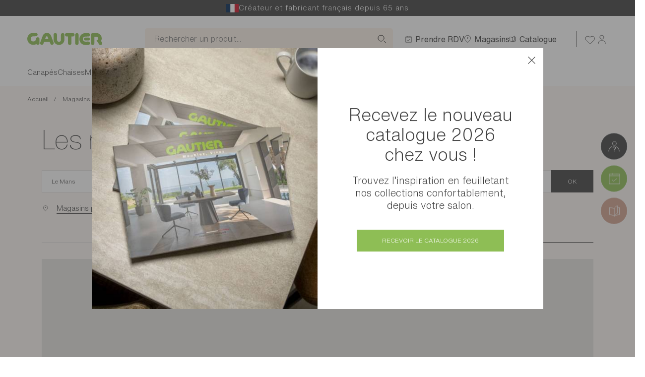

--- FILE ---
content_type: text/html; charset=UTF-8
request_url: https://www.gautier-furniture.com/fr_FR/magasins/le-mans
body_size: 24630
content:

<!DOCTYPE html>
<html lang="fr-FR"  class="no-js"
    data-controller="fragment user--specific-content wishlist--load-btn" data-fragment-url-value="&#x2F;fr_FR&#x2F;ajax&#x2F;channel-selection" data-fragment-append-value="true" data-user--specific-content-url-value="&#x2F;fr_FR&#x2F;ajax&#x2F;user-specific-content" data-wishlist--load-btn-url-value="&#x2F;fr_FR&#x2F;ajax&#x2F;wishlist&#x2F;load-btn">
  <head>
    <meta charset="UTF-8">
    <meta name="viewport" content="width=device-width, initial-scale=1.0, maximum-scale=1.0">
    <title>Magasins de meubles à Le Mans | Meubles Gautier</title>

    
          <meta name="title" content="Magasins de meubles à Le Mans | Meubles Gautier" />
<meta name="description" content="Trouvez le magasin Gautier le plus proche de chez vous à Le Mans et retrouvez toutes les informations pratiques pour vous y rendre." />
    
              
    <link rel="preload" href="https://cdn.gautier.fr/build/shop/fonts/canela/Canela-Medium.woff2" as="font" type="font/woff2" crossorigin>
    <link rel="preload" href="https://cdn.gautier.fr/build/shop/fonts/canela/Canela-Thin.woff2" as="font" type="font/woff2" crossorigin>
    <link rel="preload" href="https://cdn.gautier.fr/build/shop/fonts/helveticaNowDisplay/HelveticaNowDisplay-ExtLt.woff2" as="font" type="font/woff2" crossorigin>
    <link rel="preload" href="https://cdn.gautier.fr/build/shop/fonts/helveticaNowDisplay/HelveticaNowDisplay-Thin.woff2" as="font" type="font/woff2" crossorigin>
    <link rel="preload" href="https://cdn.gautier.fr/build/shop/fonts/helveticaNowMicro/HelveticaNowMicro-Light.woff2" as="font" type="font/woff2" crossorigin>
    <link rel="preload" href="https://cdn.gautier.fr/build/shop/fonts/helveticaNowMicro/HelveticaNowMicro-Regular.woff2" as="font" type="font/woff2" crossorigin>
    <link rel="preload" href="https://cdn.gautier.fr/build/shop/fonts/helveticaNowText/HelveticaNowText-Light.woff2" as="font" type="font/woff2" crossorigin>
    <link rel="preload" href="https://cdn.gautier.fr/build/shop/fonts/helveticaNowText/HelveticaNowText-Regular.woff2" as="font" type="font/woff2" crossorigin>

    
    
    <link rel="stylesheet" href="https://cdn.gautier.fr/build/shop/app.009bdc57.css">

            <link rel="icon" href="/build/shop/images/fav/favicon.png" />

                                        <link rel="alternate" hreflang="nl-be" data-locale="nl_BE"
                data-host="www.gautier.be" href="https://www.gautier.be/nl_BE/stores/le-mans" />
                                <link rel="alternate" hreflang="fr-be" data-locale="fr_FR"
                data-host="www.gautier.be" href="https://www.gautier.be/fr_FR/magasins/le-mans" />
                                <link rel="alternate" hreflang="en-bg" data-locale="en_GB"
                data-host="www.gautier.bg" href="https://www.gautier.bg/en_GB/stores/le-mans" />
                                              <link rel="alternate" hreflang="ar-ae" data-locale="ar_AE"
                data-host="www.gautier.ae" href="https://www.gautier.ae/ar_AE/stores/le-mans" />
                                              <link rel="alternate" hreflang="fr-fr" data-locale="fr_FR"
                data-host="www.gautier.fr" href="https://www.gautier.fr/fr_FR/magasins/le-mans" />
                                <link rel="alternate" hreflang="fr-gp" data-locale="fr_FR"
                data-host="www.gautier.gp" href="https://www.gautier.gp/fr_FR/magasins/le-mans" />
                                <link rel="alternate" hreflang="en-mg" data-locale="en_GB"
                data-host="www.gautier.mg" href="https://www.gautier.mg/en_GB/stores/le-mans" />
                                <link rel="alternate" hreflang="fr-mg" data-locale="fr_FR"
                data-host="www.gautier.mg" href="https://www.gautier.mg/fr_FR/magasins/le-mans" />
                                <link rel="alternate" hreflang="fr-yt" data-locale="fr_FR"
                data-host="www.gautier.yt" href="https://www.gautier.yt/fr_FR/magasins/le-mans" />
                                <link rel="alternate" hreflang="fr-nc" data-locale="fr_FR"
                data-host="www.gautier.nc" href="https://www.gautier.nc/fr_FR/magasins/le-mans" />
                                <link rel="alternate" hreflang="fr-re" data-locale="fr_FR"
                data-host="www.meubles-gautier.re" href="https://www.meubles-gautier.re/fr_FR/magasins/le-mans" />
                                <link rel="alternate" hreflang="fr-ch" data-locale="fr_FR"
                data-host="www.meubles-gautier.ch" href="https://www.meubles-gautier.ch/fr_FR/magasins/le-mans" />
                                <link rel="alternate" hreflang="fr" data-locale="fr_FR"
                data-host="www.gautier-furniture.com" href="https://www.gautier-furniture.com/fr_FR/magasins/le-mans" />
                                <link rel="alternate" hreflang="ar" data-locale="ar_AE"
                data-host="www.gautier-furniture.com" href="https://www.gautier-furniture.com/ar_AE/stores/le-mans" />
                                <link rel="alternate" hreflang="x-default" data-locale="en_GB"
                data-host="www.gautier-furniture.com" href="https://www.gautier-furniture.com/en_GB/stores/le-mans" />
                                <link rel="alternate" hreflang="nl" data-locale="nl_BE"
                data-host="www.gautier-furniture.com" href="https://www.gautier-furniture.com/nl_BE/stores/le-mans" />
                                <link rel="alternate" hreflang="ru" data-locale="ru_RU"
                data-host="www.gautier-furniture.com" href="https://www.gautier-furniture.com/ru_RU/stores/le-mans" />
                                <link rel="alternate" hreflang="es" data-locale="es_ES"
                data-host="www.gautier-furniture.com" href="https://www.gautier-furniture.com/es_ES/stores/le-mans" />
                                                                          <link rel="alternate" hreflang="fr-cg" data-locale="fr_FR"
                data-host="www.gautier-congo.com" href="https://www.gautier-congo.com/fr_FR/magasins/le-mans" />
                                <link rel="alternate" hreflang="en-gb" data-locale="en_GB"
                data-host="www.gautier.co.uk" href="https://www.gautier.co.uk/en_GB/stores/le-mans" />
                                <link rel="alternate" hreflang="fr-mq" data-locale="fr_FR"
                data-host="www.gautier.mq" href="https://www.gautier.mq/fr_FR/magasins/le-mans" />
                                              
      
          
  <meta data-user--specific-content-target="dataLayerMap" data-map="[]" />

  <script>
    dataLayer = [{
      'currency': 'EUR'
    }];
  </script>

    

    
      <!-- Google Tag Manager -->
  <script>
    (function (w, d, s, l, i) {
      w[l] = w[l] || [];
      w[l].push({
        'gtm.start':
          new Date().getTime(), event: 'gtm.js',
      });
      var f = d.getElementsByTagName(s)[0],
        j = d.createElement(s), dl = l != 'dataLayer' ? '&l=' + l : '';
      j.async = true;
      j.src =
        'https://sgtm.gautier.fr/c8u3pk63iode1m5.js?aw=' + i.replace(/^GTM-/, '') + dl;
      f.parentNode.insertBefore(j, f);
    })(window, document, 'script', 'dataLayer', 'GTM-PCG72RQ');
  </script>
  <!-- End Google Tag Manager -->

  </head>
  <body class="c-body js-panel_closed
            
    "
      data-controller="gtm--static-or-dynamic" data-gtm--static-or-dynamic-urls-value="&#x7B;&quot;appointment&quot;&#x3A;&quot;&#x5C;&#x2F;fr_FR&#x5C;&#x2F;rdv-magasin&quot;,&quot;catalog_request&quot;&#x3A;&quot;&#x5C;&#x2F;fr_FR&#x5C;&#x2F;catalogue&quot;&#x7D;" data-gtm--static-or-dynamic-get-store-name-url-value="&#x2F;fr_FR&#x2F;ajax&#x2F;store&#x2F;name"
      data-action="click->gtm--static-or-dynamic#manageClick">
    <!-- Google Tag Manager (noscript) -->
  <noscript>
    <iframe src="https://sgtm.gautier.fr/ns.html?id=GTM-PCG72RQ"
            height="0" width="0" style="display:none;visibility:hidden"></iframe>
  </noscript>
  <!-- End Google Tag Manager (noscript) -->


    <ul class="c-accessibility-menu">
      <li><a href="#main" class="c-accessibility-menu__link">Aller au contenu principal</a></li>
      <li><a href="#c-footer" class="c-accessibility-menu__link">Aller au pied de page</a></li>
    </ul>

            <p class="c-header-grid__tagline c-header__tagline">
      <svg width="25" height="17" viewBox="0 0 25 17" fill="none" xmlns="http://www.w3.org/2000/svg" xmlns:xlink="http://www.w3.org/1999/xlink">
<rect width="25" height="17" transform="matrix(1 0 0 -1 0 17)" fill="url(#pattern0_641_15257)"/>
<defs>
<pattern id="pattern0_641_15257" patternContentUnits="objectBoundingBox" width="1" height="1">
<use xlink:href="#image0_641_15257" transform="matrix(0.00127341 0 0 0.00187266 -0.0093633 0)"/>
</pattern>
<image id="image0_641_15257" width="800" height="534" preserveAspectRatio="none" xlink:href="[data-uri]"/>
</defs>
</svg>

      Créateur et fabricant français depuis 65 ans
    </p>
    <div
      class="pos-r"
      data-role="sticky-trigger"
      data-sticky_absolute='["desktop", "mobile"]'
      data-controller="search menu--header" data-search-url-value="&#x2F;fr_FR&#x2F;ajax&#x2F;search" data-menu--header-active-class="active" data-menu--header-open-class="menu-open" data-menu--header-is-open-class="is-open" data-menu--header-is-active-class="is-active" data-menu--header-btn-active-class="btn-active" data-menu--header-cheat-close-class="cheat-close" data-menu--header-is-hovered-class="is-hover"
      data-search-active-class="active">
    <header data-role="sticky-container"
            data-header class="c-header"
        data-controller="gtm--header"
        data-action="click->gtm--header#manageClick">

      <div class="c-header__main" data-role="sticky-height" data-menu--header-target="headerDiv">
        <div class="c-header__container sticky">
                    <div class="js-navbar">
            <div class="d-flex align-items-center justify-content-between">
              <div class="c-header-grid__logo">
                                  <a href="/fr_FR/" class="c-header__logo ">
  <span class="sr-only">Gautier</span>
  <span aria-hidden="true" class="d-none d-lg-block"><svg width="159" height="35" viewBox="0 0 159 35" fill="none" xmlns="http://www.w3.org/2000/svg">
<path d="M102.553 5.36597C100.58 5.36597 98.9669 6.9749 98.9669 8.94139V26.4162C98.9669 28.3827 100.58 29.9917 102.553 29.9917C104.524 29.9917 106.139 28.3827 106.139 26.4162V8.8967C106.139 6.9749 104.524 5.36597 102.553 5.36597ZM126.489 14.7067H120.034C118.375 14.7067 117.075 16.0475 117.075 17.7011C117.075 19.3548 118.42 20.6509 120.034 20.6509H126.489C128.147 20.6509 129.447 19.3101 129.447 17.7011C129.491 16.0475 128.147 14.7067 126.489 14.7067ZM97.7561 8.89668C97.7119 6.9302 96.1428 5.32126 94.1703 5.32126H81.4854C79.5132 5.32126 77.8995 6.9302 77.8995 8.89668C77.8995 10.8632 79.5132 12.4274 81.4854 12.4274H84.1744V26.3715C84.1744 28.338 85.7886 29.947 87.7161 29.947C89.6878 29.947 91.3019 28.338 91.3019 26.3715V12.4274H94.2153C96.1428 12.4274 97.7561 10.8632 97.7561 8.89668ZM21.6011 13.9916C19.6288 13.9916 17.9703 15.5112 17.9703 17.4777C17.9703 20.4274 15.5051 22.7515 12.5018 22.7515C9.54351 22.7515 7.12304 20.338 7.12304 17.3883C7.12304 14.4385 9.54351 12.0252 12.5018 12.0252L17.7463 11.9805C19.7185 11.9805 21.3321 10.3715 21.3321 8.40505C21.3321 6.43858 19.7185 4.87433 17.7463 4.87433L11.0675 4.91902C4.79222 5.54472 -0.00390625 10.8632 -0.00390625 17.2542C-0.00390625 24.0922 5.55422 29.6788 12.4123 29.6788C14.6983 29.6788 16.8498 29.0978 18.6875 28.0252C19.3151 28.9637 20.4357 29.6341 21.6459 29.6341C23.6181 29.6341 25.2318 28.0252 25.2318 26.1034V17.5224C25.1869 15.6006 23.5733 13.9916 21.6011 13.9916ZM54.5464 26.148C54.6361 25.567 54.4568 25.0307 54.1878 24.4945L49.2573 11.3994C49.1676 11.0419 48.9883 10.6844 48.8538 10.3268L48.7193 9.96928L48.6745 10.014C47.1953 7.01956 44.0577 4.96369 40.4718 4.96369C36.8859 4.96369 33.7931 7.01956 32.3139 10.014V9.96928L32.2691 10.0587C32.0449 10.595 31.8208 11.0866 31.6863 11.6229L26.8454 24.4945C26.5765 24.986 26.442 25.567 26.442 26.148C26.442 28.1145 28.0108 29.6788 29.9831 29.6788C31.4623 29.6788 32.7173 28.785 33.2552 27.5335L33.3897 27.1313L34.5999 23.6453H46.4333L47.6436 27.1313C47.6884 27.2654 47.7333 27.3995 47.778 27.5335C48.3159 28.8296 49.571 29.6788 51.0502 29.6788C52.9776 29.6788 54.5464 28.1145 54.5464 26.148ZM36.9308 17.433L38.3203 13.4553C38.5892 12.6508 39.396 12.0698 40.2925 12.0698C41.3683 12.0698 42.2648 12.8743 42.3992 13.947L43.6094 17.433H36.9308ZM73.2378 5.32124C71.2657 5.32124 69.6072 6.93018 69.6072 8.89666V19.5782C69.5623 21.7682 67.7694 23.5112 65.573 23.5112C63.3767 23.5112 61.5838 21.7682 61.4941 19.5782V8.85197C61.4941 6.88549 59.8804 5.27655 57.8634 5.27655C55.8912 5.27655 54.2775 6.88549 54.2775 8.85197V18.6844C54.2775 24.852 59.2978 29.9023 65.5283 29.9023C71.7587 29.9023 76.7789 24.8966 76.7789 18.6844V8.85197C76.8238 6.88549 75.2549 5.32124 73.2378 5.32124Z" fill="#8EBE55"/>
<path d="M126.085 5.45533H119.989C113.22 5.45533 107.752 10.9972 107.752 17.7459C107.752 24.4945 113.22 29.9916 119.989 29.9916H126.085C128.057 29.9916 129.671 28.4274 129.671 26.461C129.671 24.4945 128.057 22.9302 126.085 22.9302L123.171 23.0196H120.168C117.209 23.0196 114.834 20.7403 114.834 17.7905C114.834 14.8408 117.209 12.5168 120.168 12.5168H123.171V12.4721H126.085C128.057 12.4721 129.671 10.9078 129.671 8.94137C129.671 6.97489 128.057 5.45533 126.085 5.45533ZM154.996 26.595C155.041 25.9693 154.862 25.3883 154.593 24.9414C154.459 24.6732 154.279 24.405 154.054 24.137L152.396 21.8129L152.351 21.8576C153.338 20.204 153.875 18.3269 153.875 16.271C153.875 10.2375 148.945 5.36597 142.849 5.36597H135.139C133.167 5.36597 131.598 7.01959 131.598 8.98608V26.461C131.598 28.4275 133.167 30.0364 135.139 30.0364C137.111 30.0364 138.725 28.4275 138.725 26.461V12.8297H142.669C144.821 12.8297 146.569 14.3939 146.569 16.5391C146.569 17.1649 146.434 17.7905 146.166 18.3269C145.628 19.3995 144.597 20.1145 143.432 20.3827V21.0085L148.138 27.9358C148.318 28.3827 148.586 28.785 148.945 29.1425C149.573 29.7682 150.424 30.1257 151.41 30.1257C153.427 30.1257 154.996 28.5168 154.996 26.595Z" fill="#8EBE55"/>
</svg>
</span>
  <span aria-hidden="true" class="d-lg-none"><svg width="159" height="35" viewBox="0 0 159 35" fill="none" xmlns="http://www.w3.org/2000/svg">
<path d="M102.553 5.36597C100.58 5.36597 98.9669 6.9749 98.9669 8.94139V26.4162C98.9669 28.3827 100.58 29.9917 102.553 29.9917C104.524 29.9917 106.139 28.3827 106.139 26.4162V8.8967C106.139 6.9749 104.524 5.36597 102.553 5.36597ZM126.489 14.7067H120.034C118.375 14.7067 117.075 16.0475 117.075 17.7011C117.075 19.3548 118.42 20.6509 120.034 20.6509H126.489C128.147 20.6509 129.447 19.3101 129.447 17.7011C129.491 16.0475 128.147 14.7067 126.489 14.7067ZM97.7561 8.89668C97.7119 6.9302 96.1428 5.32126 94.1703 5.32126H81.4854C79.5132 5.32126 77.8995 6.9302 77.8995 8.89668C77.8995 10.8632 79.5132 12.4274 81.4854 12.4274H84.1744V26.3715C84.1744 28.338 85.7886 29.947 87.7161 29.947C89.6878 29.947 91.3019 28.338 91.3019 26.3715V12.4274H94.2153C96.1428 12.4274 97.7561 10.8632 97.7561 8.89668ZM21.6011 13.9916C19.6288 13.9916 17.9703 15.5112 17.9703 17.4777C17.9703 20.4274 15.5051 22.7515 12.5018 22.7515C9.54351 22.7515 7.12304 20.338 7.12304 17.3883C7.12304 14.4385 9.54351 12.0252 12.5018 12.0252L17.7463 11.9805C19.7185 11.9805 21.3321 10.3715 21.3321 8.40505C21.3321 6.43858 19.7185 4.87433 17.7463 4.87433L11.0675 4.91902C4.79222 5.54472 -0.00390625 10.8632 -0.00390625 17.2542C-0.00390625 24.0922 5.55422 29.6788 12.4123 29.6788C14.6983 29.6788 16.8498 29.0978 18.6875 28.0252C19.3151 28.9637 20.4357 29.6341 21.6459 29.6341C23.6181 29.6341 25.2318 28.0252 25.2318 26.1034V17.5224C25.1869 15.6006 23.5733 13.9916 21.6011 13.9916ZM54.5464 26.148C54.6361 25.567 54.4568 25.0307 54.1878 24.4945L49.2573 11.3994C49.1676 11.0419 48.9883 10.6844 48.8538 10.3268L48.7193 9.96928L48.6745 10.014C47.1953 7.01956 44.0577 4.96369 40.4718 4.96369C36.8859 4.96369 33.7931 7.01956 32.3139 10.014V9.96928L32.2691 10.0587C32.0449 10.595 31.8208 11.0866 31.6863 11.6229L26.8454 24.4945C26.5765 24.986 26.442 25.567 26.442 26.148C26.442 28.1145 28.0108 29.6788 29.9831 29.6788C31.4623 29.6788 32.7173 28.785 33.2552 27.5335L33.3897 27.1313L34.5999 23.6453H46.4333L47.6436 27.1313C47.6884 27.2654 47.7333 27.3995 47.778 27.5335C48.3159 28.8296 49.571 29.6788 51.0502 29.6788C52.9776 29.6788 54.5464 28.1145 54.5464 26.148ZM36.9308 17.433L38.3203 13.4553C38.5892 12.6508 39.396 12.0698 40.2925 12.0698C41.3683 12.0698 42.2648 12.8743 42.3992 13.947L43.6094 17.433H36.9308ZM73.2378 5.32124C71.2657 5.32124 69.6072 6.93018 69.6072 8.89666V19.5782C69.5623 21.7682 67.7694 23.5112 65.573 23.5112C63.3767 23.5112 61.5838 21.7682 61.4941 19.5782V8.85197C61.4941 6.88549 59.8804 5.27655 57.8634 5.27655C55.8912 5.27655 54.2775 6.88549 54.2775 8.85197V18.6844C54.2775 24.852 59.2978 29.9023 65.5283 29.9023C71.7587 29.9023 76.7789 24.8966 76.7789 18.6844V8.85197C76.8238 6.88549 75.2549 5.32124 73.2378 5.32124Z" fill="#8EBE55"/>
<path d="M126.085 5.45533H119.989C113.22 5.45533 107.752 10.9972 107.752 17.7459C107.752 24.4945 113.22 29.9916 119.989 29.9916H126.085C128.057 29.9916 129.671 28.4274 129.671 26.461C129.671 24.4945 128.057 22.9302 126.085 22.9302L123.171 23.0196H120.168C117.209 23.0196 114.834 20.7403 114.834 17.7905C114.834 14.8408 117.209 12.5168 120.168 12.5168H123.171V12.4721H126.085C128.057 12.4721 129.671 10.9078 129.671 8.94137C129.671 6.97489 128.057 5.45533 126.085 5.45533ZM154.996 26.595C155.041 25.9693 154.862 25.3883 154.593 24.9414C154.459 24.6732 154.279 24.405 154.054 24.137L152.396 21.8129L152.351 21.8576C153.338 20.204 153.875 18.3269 153.875 16.271C153.875 10.2375 148.945 5.36597 142.849 5.36597H135.139C133.167 5.36597 131.598 7.01959 131.598 8.98608V26.461C131.598 28.4275 133.167 30.0364 135.139 30.0364C137.111 30.0364 138.725 28.4275 138.725 26.461V12.8297H142.669C144.821 12.8297 146.569 14.3939 146.569 16.5391C146.569 17.1649 146.434 17.7905 146.166 18.3269C145.628 19.3995 144.597 20.1145 143.432 20.3827V21.0085L148.138 27.9358C148.318 28.3827 148.586 28.785 148.945 29.1425C149.573 29.7682 150.424 30.1257 151.41 30.1257C153.427 30.1257 154.996 28.5168 154.996 26.595Z" fill="#8EBE55"/>
</svg>
</span>
</a>

                                </div>

                            <div class="d-lg-none">
                
<nav class="c-header-grid__utilities">
  <ul class="c-nav-utilities c-nav-utilities--icon">
    <li class="c-nav-utilities__item">
      <a href="/fr_FR/wishlist"
         class="c-nav-utilities__link c-nav-utilities__link--no-hover-anim c-nav-utilities__link--wishlist"
          data-controller="wishlist-icon" data-wishlist-icon-json-value="&#x2F;build&#x2F;shop&#x2F;images&#x2F;json&#x2F;wishlist.json"
         title="Votre liste d&#039;envies" rel="nofollow"
          data-user--specific-content-target="wishlistNavItem">
        <span aria-hidden="true" class="c-nav-utilities__img c-nav-utilities__img-animated c-nav-utilities__img-animated--wishlist">
  <svg width="24" height="24" viewBox="0 0 24 24" fill="none" xmlns="http://www.w3.org/2000/svg">
    <path d="M19.9298 5.41452C19.4815 4.96607 18.9493 4.61034 18.3636 4.36763C17.7778 4.12492 17.15 4 16.516 4C15.8819 4 15.2541 4.12492 14.6683 4.36763C14.0826 4.61034 13.5504 4.96607 13.1022 5.41452L12.1719 6.34476L11.2417 5.41452C10.3363 4.50912 9.10829 4.00047 7.82786 4.00047C6.54743 4.00047 5.31945 4.50912 4.41405 5.41452C3.50865 6.31992 3 7.5479 3 8.82833C3 10.1088 3.50865 11.3367 4.41405 12.2421L5.34429 13.1724L12.1719 20L18.9995 13.1724L19.9298 12.2421C20.3782 11.7939 20.734 11.2617 20.9767 10.676C21.2194 10.0902 21.3443 9.46237 21.3443 8.82833C21.3443 8.19428 21.2194 7.56645 20.9767 6.9807C20.734 6.39494 20.3782 5.86275 19.9298 5.41452V5.41452Z" stroke="currentColor"/>
</svg>
</span>
<span aria-hidden="true"
      class="c-nav-utilities__img c-nav-utilities__img-animated c-nav-utilities__img-animated--wishlist c-nav-utilities__img-animated--json"
      data-wishlist-icon-target="icon" data-action="wishlist:toggle@window->wishlist-icon#launchAnimation"></span>
<span class="d-none c-nav-utilities__tablet c-nav-utilities__tablet"
    data-controller="units-counter"
    data-action="wishlist:add@window->units-counter#updateWishlist wishlist:remove@window->units-counter#updateWishlist"
      data-units-counter-hidden-class="d-none">
  0
</span>

      </a>
    </li>
        <li class="c-nav-utilities__item">
                  
      <button
        type="button"
        class="c-nav-primary__btn d-none d-lg-block"
        title="Compte"
        data-controller="side-panel" data-side-panel-panel-id-value="connexion-panel" data-side-panel-target-value="account"
        data-action="click->side-panel#toggleSidePanel">
      <span aria-hidden="true" class="c-nav-utilities__img"><svg width="24" height="24" viewBox="0 0 24 24" fill="none" xmlns="http://www.w3.org/2000/svg">
    <style>.st0{fill:none;stroke:currentColor}</style>
    <path d="M12 12C14.2091 12 16 10.2091 16 8C16 5.79086 14.2091 4 12 4C9.79086 4 8 5.79086 8 8C8 10.2091 9.79086 12 12 12Z" stroke="currentColor"/>
    <path d="M19 21.5L19 20C19 17.2386 16.7614 15 14 15L10 15C7.23858 15 5 17.2386 5 20L5 21.5" stroke="currentColor"/>
</svg>
</span>
    </button>
  
                  
      <a href="/fr_FR/account/dashboard"
       class="c-nav-primary__btn d-lg-none">
      <span aria-hidden="true" class="c-nav-utilities__img"><svg width="24" height="24" viewBox="0 0 24 24" fill="none" xmlns="http://www.w3.org/2000/svg">
    <style>.st0{fill:none;stroke:currentColor}</style>
    <path d="M12 12C14.2091 12 16 10.2091 16 8C16 5.79086 14.2091 4 12 4C9.79086 4 8 5.79086 8 8C8 10.2091 9.79086 12 12 12Z" stroke="currentColor"/>
    <path d="M19 21.5L19 20C19 17.2386 16.7614 15 14 15L10 15C7.23858 15 5 17.2386 5 20L5 21.5" stroke="currentColor"/>
</svg>
</span>
    </a>
  
    </li>
    <li class="c-nav-utilities__item d-lg-none" data-expand>
      <button class="c-nav-primary__btn js-menu-btn js-popin-catalog__anchor--mobile"
              title="Ouvrir le menu" aria-expanded="false"
              data-open="Ouvrir le menu" data-close="Fermer le menu"
              data-role="menu-icon"
          data-menu--header-target="mobileBtn"
          data-action="click->menu--header#toggleMobileMenu">
        <span class="c-menu-btn">
          <span class="c-menu-btn__line"></span>
          <span class="c-menu-btn__line"></span>
          <span class="c-menu-btn__line"></span>
        </span>
      </button>
    </li>
  </ul>
</nav>

              </div>
            </div>

            <div class="d-flex align-items-center">
                            <div class="c-search__container">
  <input type="search" class="c-search__input" placeholder="Rechercher un produit..."
      data-search-target="placeholderInput"
      data-action="focus->search#onPlaceholderInputFocus">
</div>

<div class="c-search" data-search-target="container">
  <div class="c-header__container u-px-0 u-px-lg-15 u-px-xl-20">
    <div class="c-header-grid c-header-grid--search c-header__grid">
      <div class="c-header-grid__logo">
        <a href="/fr_FR/" class="c-header__logo c-header__logo--green">
  <span class="sr-only">Gautier</span>
  <span aria-hidden="true" class="d-none d-lg-block"><svg width="159" height="35" viewBox="0 0 159 35" fill="none" xmlns="http://www.w3.org/2000/svg">
<path d="M102.553 5.36597C100.58 5.36597 98.9669 6.9749 98.9669 8.94139V26.4162C98.9669 28.3827 100.58 29.9917 102.553 29.9917C104.524 29.9917 106.139 28.3827 106.139 26.4162V8.8967C106.139 6.9749 104.524 5.36597 102.553 5.36597ZM126.489 14.7067H120.034C118.375 14.7067 117.075 16.0475 117.075 17.7011C117.075 19.3548 118.42 20.6509 120.034 20.6509H126.489C128.147 20.6509 129.447 19.3101 129.447 17.7011C129.491 16.0475 128.147 14.7067 126.489 14.7067ZM97.7561 8.89668C97.7119 6.9302 96.1428 5.32126 94.1703 5.32126H81.4854C79.5132 5.32126 77.8995 6.9302 77.8995 8.89668C77.8995 10.8632 79.5132 12.4274 81.4854 12.4274H84.1744V26.3715C84.1744 28.338 85.7886 29.947 87.7161 29.947C89.6878 29.947 91.3019 28.338 91.3019 26.3715V12.4274H94.2153C96.1428 12.4274 97.7561 10.8632 97.7561 8.89668ZM21.6011 13.9916C19.6288 13.9916 17.9703 15.5112 17.9703 17.4777C17.9703 20.4274 15.5051 22.7515 12.5018 22.7515C9.54351 22.7515 7.12304 20.338 7.12304 17.3883C7.12304 14.4385 9.54351 12.0252 12.5018 12.0252L17.7463 11.9805C19.7185 11.9805 21.3321 10.3715 21.3321 8.40505C21.3321 6.43858 19.7185 4.87433 17.7463 4.87433L11.0675 4.91902C4.79222 5.54472 -0.00390625 10.8632 -0.00390625 17.2542C-0.00390625 24.0922 5.55422 29.6788 12.4123 29.6788C14.6983 29.6788 16.8498 29.0978 18.6875 28.0252C19.3151 28.9637 20.4357 29.6341 21.6459 29.6341C23.6181 29.6341 25.2318 28.0252 25.2318 26.1034V17.5224C25.1869 15.6006 23.5733 13.9916 21.6011 13.9916ZM54.5464 26.148C54.6361 25.567 54.4568 25.0307 54.1878 24.4945L49.2573 11.3994C49.1676 11.0419 48.9883 10.6844 48.8538 10.3268L48.7193 9.96928L48.6745 10.014C47.1953 7.01956 44.0577 4.96369 40.4718 4.96369C36.8859 4.96369 33.7931 7.01956 32.3139 10.014V9.96928L32.2691 10.0587C32.0449 10.595 31.8208 11.0866 31.6863 11.6229L26.8454 24.4945C26.5765 24.986 26.442 25.567 26.442 26.148C26.442 28.1145 28.0108 29.6788 29.9831 29.6788C31.4623 29.6788 32.7173 28.785 33.2552 27.5335L33.3897 27.1313L34.5999 23.6453H46.4333L47.6436 27.1313C47.6884 27.2654 47.7333 27.3995 47.778 27.5335C48.3159 28.8296 49.571 29.6788 51.0502 29.6788C52.9776 29.6788 54.5464 28.1145 54.5464 26.148ZM36.9308 17.433L38.3203 13.4553C38.5892 12.6508 39.396 12.0698 40.2925 12.0698C41.3683 12.0698 42.2648 12.8743 42.3992 13.947L43.6094 17.433H36.9308ZM73.2378 5.32124C71.2657 5.32124 69.6072 6.93018 69.6072 8.89666V19.5782C69.5623 21.7682 67.7694 23.5112 65.573 23.5112C63.3767 23.5112 61.5838 21.7682 61.4941 19.5782V8.85197C61.4941 6.88549 59.8804 5.27655 57.8634 5.27655C55.8912 5.27655 54.2775 6.88549 54.2775 8.85197V18.6844C54.2775 24.852 59.2978 29.9023 65.5283 29.9023C71.7587 29.9023 76.7789 24.8966 76.7789 18.6844V8.85197C76.8238 6.88549 75.2549 5.32124 73.2378 5.32124Z" fill="#8EBE55"/>
<path d="M126.085 5.45533H119.989C113.22 5.45533 107.752 10.9972 107.752 17.7459C107.752 24.4945 113.22 29.9916 119.989 29.9916H126.085C128.057 29.9916 129.671 28.4274 129.671 26.461C129.671 24.4945 128.057 22.9302 126.085 22.9302L123.171 23.0196H120.168C117.209 23.0196 114.834 20.7403 114.834 17.7905C114.834 14.8408 117.209 12.5168 120.168 12.5168H123.171V12.4721H126.085C128.057 12.4721 129.671 10.9078 129.671 8.94137C129.671 6.97489 128.057 5.45533 126.085 5.45533ZM154.996 26.595C155.041 25.9693 154.862 25.3883 154.593 24.9414C154.459 24.6732 154.279 24.405 154.054 24.137L152.396 21.8129L152.351 21.8576C153.338 20.204 153.875 18.3269 153.875 16.271C153.875 10.2375 148.945 5.36597 142.849 5.36597H135.139C133.167 5.36597 131.598 7.01959 131.598 8.98608V26.461C131.598 28.4275 133.167 30.0364 135.139 30.0364C137.111 30.0364 138.725 28.4275 138.725 26.461V12.8297H142.669C144.821 12.8297 146.569 14.3939 146.569 16.5391C146.569 17.1649 146.434 17.7905 146.166 18.3269C145.628 19.3995 144.597 20.1145 143.432 20.3827V21.0085L148.138 27.9358C148.318 28.3827 148.586 28.785 148.945 29.1425C149.573 29.7682 150.424 30.1257 151.41 30.1257C153.427 30.1257 154.996 28.5168 154.996 26.595Z" fill="#8EBE55"/>
</svg>
</span>
  <span aria-hidden="true" class="d-lg-none"><svg width="159" height="35" viewBox="0 0 159 35" fill="none" xmlns="http://www.w3.org/2000/svg">
<path d="M102.553 5.36597C100.58 5.36597 98.9669 6.9749 98.9669 8.94139V26.4162C98.9669 28.3827 100.58 29.9917 102.553 29.9917C104.524 29.9917 106.139 28.3827 106.139 26.4162V8.8967C106.139 6.9749 104.524 5.36597 102.553 5.36597ZM126.489 14.7067H120.034C118.375 14.7067 117.075 16.0475 117.075 17.7011C117.075 19.3548 118.42 20.6509 120.034 20.6509H126.489C128.147 20.6509 129.447 19.3101 129.447 17.7011C129.491 16.0475 128.147 14.7067 126.489 14.7067ZM97.7561 8.89668C97.7119 6.9302 96.1428 5.32126 94.1703 5.32126H81.4854C79.5132 5.32126 77.8995 6.9302 77.8995 8.89668C77.8995 10.8632 79.5132 12.4274 81.4854 12.4274H84.1744V26.3715C84.1744 28.338 85.7886 29.947 87.7161 29.947C89.6878 29.947 91.3019 28.338 91.3019 26.3715V12.4274H94.2153C96.1428 12.4274 97.7561 10.8632 97.7561 8.89668ZM21.6011 13.9916C19.6288 13.9916 17.9703 15.5112 17.9703 17.4777C17.9703 20.4274 15.5051 22.7515 12.5018 22.7515C9.54351 22.7515 7.12304 20.338 7.12304 17.3883C7.12304 14.4385 9.54351 12.0252 12.5018 12.0252L17.7463 11.9805C19.7185 11.9805 21.3321 10.3715 21.3321 8.40505C21.3321 6.43858 19.7185 4.87433 17.7463 4.87433L11.0675 4.91902C4.79222 5.54472 -0.00390625 10.8632 -0.00390625 17.2542C-0.00390625 24.0922 5.55422 29.6788 12.4123 29.6788C14.6983 29.6788 16.8498 29.0978 18.6875 28.0252C19.3151 28.9637 20.4357 29.6341 21.6459 29.6341C23.6181 29.6341 25.2318 28.0252 25.2318 26.1034V17.5224C25.1869 15.6006 23.5733 13.9916 21.6011 13.9916ZM54.5464 26.148C54.6361 25.567 54.4568 25.0307 54.1878 24.4945L49.2573 11.3994C49.1676 11.0419 48.9883 10.6844 48.8538 10.3268L48.7193 9.96928L48.6745 10.014C47.1953 7.01956 44.0577 4.96369 40.4718 4.96369C36.8859 4.96369 33.7931 7.01956 32.3139 10.014V9.96928L32.2691 10.0587C32.0449 10.595 31.8208 11.0866 31.6863 11.6229L26.8454 24.4945C26.5765 24.986 26.442 25.567 26.442 26.148C26.442 28.1145 28.0108 29.6788 29.9831 29.6788C31.4623 29.6788 32.7173 28.785 33.2552 27.5335L33.3897 27.1313L34.5999 23.6453H46.4333L47.6436 27.1313C47.6884 27.2654 47.7333 27.3995 47.778 27.5335C48.3159 28.8296 49.571 29.6788 51.0502 29.6788C52.9776 29.6788 54.5464 28.1145 54.5464 26.148ZM36.9308 17.433L38.3203 13.4553C38.5892 12.6508 39.396 12.0698 40.2925 12.0698C41.3683 12.0698 42.2648 12.8743 42.3992 13.947L43.6094 17.433H36.9308ZM73.2378 5.32124C71.2657 5.32124 69.6072 6.93018 69.6072 8.89666V19.5782C69.5623 21.7682 67.7694 23.5112 65.573 23.5112C63.3767 23.5112 61.5838 21.7682 61.4941 19.5782V8.85197C61.4941 6.88549 59.8804 5.27655 57.8634 5.27655C55.8912 5.27655 54.2775 6.88549 54.2775 8.85197V18.6844C54.2775 24.852 59.2978 29.9023 65.5283 29.9023C71.7587 29.9023 76.7789 24.8966 76.7789 18.6844V8.85197C76.8238 6.88549 75.2549 5.32124 73.2378 5.32124Z" fill="#8EBE55"/>
<path d="M126.085 5.45533H119.989C113.22 5.45533 107.752 10.9972 107.752 17.7459C107.752 24.4945 113.22 29.9916 119.989 29.9916H126.085C128.057 29.9916 129.671 28.4274 129.671 26.461C129.671 24.4945 128.057 22.9302 126.085 22.9302L123.171 23.0196H120.168C117.209 23.0196 114.834 20.7403 114.834 17.7905C114.834 14.8408 117.209 12.5168 120.168 12.5168H123.171V12.4721H126.085C128.057 12.4721 129.671 10.9078 129.671 8.94137C129.671 6.97489 128.057 5.45533 126.085 5.45533ZM154.996 26.595C155.041 25.9693 154.862 25.3883 154.593 24.9414C154.459 24.6732 154.279 24.405 154.054 24.137L152.396 21.8129L152.351 21.8576C153.338 20.204 153.875 18.3269 153.875 16.271C153.875 10.2375 148.945 5.36597 142.849 5.36597H135.139C133.167 5.36597 131.598 7.01959 131.598 8.98608V26.461C131.598 28.4275 133.167 30.0364 135.139 30.0364C137.111 30.0364 138.725 28.4275 138.725 26.461V12.8297H142.669C144.821 12.8297 146.569 14.3939 146.569 16.5391C146.569 17.1649 146.434 17.7905 146.166 18.3269C145.628 19.3995 144.597 20.1145 143.432 20.3827V21.0085L148.138 27.9358C148.318 28.3827 148.586 28.785 148.945 29.1425C149.573 29.7682 150.424 30.1257 151.41 30.1257C153.427 30.1257 154.996 28.5168 154.996 26.595Z" fill="#8EBE55"/>
</svg>
</span>
</a>

      </div>

      <nav class="c-header-grid__utilities">
        <ul class="c-nav-utilities c-nav-utilities--space-between">
          <li class="c-nav-utilities__item d-none d-lg-block">
            <button
                class="c-nav-utilities__link c-nav-utilities__link--search c-nav-utilities__link--no-hover-anim"
                title="Rechercher"
                data-action="click->search#redirectToSearchResults">
              <span aria-hidden="true" class="c-nav-utilities__img"><svg width="24" height="24" viewBox="0 0 24 24" fill="none" xmlns="http://www.w3.org/2000/svg">
    <path d="M10 16C13.3137 16 16 13.3137 16 10C16 6.68629 13.3137 4 10 4C6.68629 4 4 6.68629 4 10C4 13.3137 6.68629 16 10 16Z" stroke="currentColor"/>
    <path d="M20 20L16 16" stroke="currentColor"/>
</svg></span>
            </button>
          </li>
          <li class="c-nav-utilities__item">
            <a
                href="#"
                class="c-nav-utilities__link c-nav-utilities__link--no-hover-anim"
                title="Fermer le formulaire de recherche"
                data-action="click->search#toggleContainerDisplay">
              <span aria-hidden="true" class="c-nav-utilities__img c-nav-utilities__img--close"><svg fill="none" xmlns="http://www.w3.org/2000/svg" viewBox="0 0 18 17"><path stroke="currentColor" d="M1.35.65l16 16M16.65.65l-16 16"/></svg>
</span>
            </a>
          </li>
        </ul>
      </nav>

      <div class="c-header-grid__search-space">
        
        <form name="header_search" method="post" action="/fr_FR/ajax/search" class="c-search__form" data-submit-url="/fr_FR/rechercher?q=__TERM__" data-search-target="form" data-action="submit-&gt;search#redirectToSearchResults">
        <div id="header_search">
          <div>
            <input type="search" id="header_search_term" name="header_search[term]" required="required" placeholder="Rechercher un produit..." class="c-search__input" data-search-target="input" data-action="keyup-&gt;search#updateSearchResults">
          </div>
        </div>
        </form>
      </div>
    </div>
    <div class="c-header__search-container" data-search-target="results">
      <div class="c-loader" aria-hidden="true"></div>
    </div>
  </div>
</div>

                            <div class="d-none d-lg-block">
                <ul class="c-nav-utilities c-nav-utilities--secondary">
  <li class="c-nav-secondary__item">
    <a href="/fr_FR/rdv-magasin" class="c-nav-secondary__link">
      <span aria-hidden="true" class="c-nav-secondary__picto c-nav-secondary__picto--rdv"><svg viewBox="0 0 17 16" fill="none" xmlns="http://www.w3.org/2000/svg"><path d="M16 1.28H1V15h15V1.28ZM1 3.83h15M5.24 0v2.55M12.09 0v2.55" stroke="currentColor" stroke-miterlimit="10"/><path d="m5.24 9.3 1.78 2.19 4.74-3.83" stroke="currentColor" stroke-miterlimit="10"/></svg>
</span>
      Prendre RDV
    </a>
  </li>
  <li class="c-nav-secondary__item">
    <a href="/fr_FR/magasins" class="c-nav-secondary__link">
      <span aria-hidden="true" class="c-nav-secondary__picto"><svg viewBox="0 0 15 18" fill="none" xmlns="http://www.w3.org/2000/svg"><path d="M14.5 7.38c0 .74-.29 1.65-.8 2.64-.5.99-1.2 2.02-1.95 3.01a40.19 40.19 0 0 1-3.87 4.37l-.38.37a46.49 46.49 0 0 1-3.37-3.64 25.98 25.98 0 0 1-2.52-3.54A7 7 0 0 1 .5 7.39C.5 3.58 3.63.5 7.5.5s7 3.09 7 6.88Z" stroke="currentColor"/><path d="M7.58 7.56a1.2 1.2 0 0 0 1.17-1.22 1.2 1.2 0 0 0-1.17-1.21 1.2 1.2 0 0 0-1.17 1.21c0 .67.52 1.22 1.17 1.22Z" stroke="currentColor" stroke-linecap="round" stroke-linejoin="round"/></svg>
</span>
      Magasins
    </a>
  </li>
  <li class="c-nav-secondary__item">
        <a href="/fr_FR/catalogue" class="c-nav-secondary__link js-popin-catalog__anchor--desktop">
      <span aria-hidden="true" class="c-nav-secondary__picto"><svg width="13" height="15" viewBox="0 0 13 15" fill="none" xmlns="http://www.w3.org/2000/svg">
    <path d="M6.5 4.97331C5.51087 4.42488 2.84417 3.35153 0.565216 3.44554C0.565216 6.26603 0.565216 10.1834 0.565216 11.7895C1.71261 11.8286 4.50591 12.2126 6.5 13.4348M6.5 4.97331C6.53956 6.97116 6.5 11.4605 6.5 13.4348M6.5 4.97331C6.69783 4.1115 7.592 2.22333 10.0609 1.56522C10.0609 2.24161 10.0609 2.9584 10.0609 3.68058M6.5 13.4348C7.35461 10.8963 9.23 10.0267 10.0609 9.90917C10.0609 8.72489 10.0609 6.17062 10.0609 3.68058M6.5 13.4348C8.58904 12.1185 11.327 11.7895 12.4348 11.7895C12.4348 9.55661 12.4348 4.76177 12.4348 3.44554C11.5801 3.44554 10.4961 3.60223 10.0609 3.68058" stroke="currentColor"/>
</svg>
</span>
      Catalogue
    </a>
  </li>
</ul>

              </div>
                            <div class="d-none d-lg-block">
                
<nav class="c-header-grid__utilities">
  <ul class="c-nav-utilities c-nav-utilities--icon">
    <li class="c-nav-utilities__item">
      <a href="/fr_FR/wishlist"
         class="c-nav-utilities__link c-nav-utilities__link--no-hover-anim c-nav-utilities__link--wishlist"
          data-controller="wishlist-icon" data-wishlist-icon-json-value="&#x2F;build&#x2F;shop&#x2F;images&#x2F;json&#x2F;wishlist.json"
         title="Votre liste d&#039;envies" rel="nofollow"
          data-user--specific-content-target="wishlistNavItem">
        <span aria-hidden="true" class="c-nav-utilities__img c-nav-utilities__img-animated c-nav-utilities__img-animated--wishlist">
  <svg width="24" height="24" viewBox="0 0 24 24" fill="none" xmlns="http://www.w3.org/2000/svg">
    <path d="M19.9298 5.41452C19.4815 4.96607 18.9493 4.61034 18.3636 4.36763C17.7778 4.12492 17.15 4 16.516 4C15.8819 4 15.2541 4.12492 14.6683 4.36763C14.0826 4.61034 13.5504 4.96607 13.1022 5.41452L12.1719 6.34476L11.2417 5.41452C10.3363 4.50912 9.10829 4.00047 7.82786 4.00047C6.54743 4.00047 5.31945 4.50912 4.41405 5.41452C3.50865 6.31992 3 7.5479 3 8.82833C3 10.1088 3.50865 11.3367 4.41405 12.2421L5.34429 13.1724L12.1719 20L18.9995 13.1724L19.9298 12.2421C20.3782 11.7939 20.734 11.2617 20.9767 10.676C21.2194 10.0902 21.3443 9.46237 21.3443 8.82833C21.3443 8.19428 21.2194 7.56645 20.9767 6.9807C20.734 6.39494 20.3782 5.86275 19.9298 5.41452V5.41452Z" stroke="currentColor"/>
</svg>
</span>
<span aria-hidden="true"
      class="c-nav-utilities__img c-nav-utilities__img-animated c-nav-utilities__img-animated--wishlist c-nav-utilities__img-animated--json"
      data-wishlist-icon-target="icon" data-action="wishlist:toggle@window->wishlist-icon#launchAnimation"></span>
<span class="d-none c-nav-utilities__tablet c-nav-utilities__tablet"
    data-controller="units-counter"
    data-action="wishlist:add@window->units-counter#updateWishlist wishlist:remove@window->units-counter#updateWishlist"
      data-units-counter-hidden-class="d-none">
  0
</span>

      </a>
    </li>
        <li class="c-nav-utilities__item">
                  
      <button
        type="button"
        class="c-nav-primary__btn d-none d-lg-block"
        title="Compte"
        data-controller="side-panel" data-side-panel-panel-id-value="connexion-panel" data-side-panel-target-value="account"
        data-action="click->side-panel#toggleSidePanel">
      <span aria-hidden="true" class="c-nav-utilities__img"><svg width="24" height="24" viewBox="0 0 24 24" fill="none" xmlns="http://www.w3.org/2000/svg">
    <style>.st0{fill:none;stroke:currentColor}</style>
    <path d="M12 12C14.2091 12 16 10.2091 16 8C16 5.79086 14.2091 4 12 4C9.79086 4 8 5.79086 8 8C8 10.2091 9.79086 12 12 12Z" stroke="currentColor"/>
    <path d="M19 21.5L19 20C19 17.2386 16.7614 15 14 15L10 15C7.23858 15 5 17.2386 5 20L5 21.5" stroke="currentColor"/>
</svg>
</span>
    </button>
  
                  
      <a href="/fr_FR/account/dashboard"
       class="c-nav-primary__btn d-lg-none">
      <span aria-hidden="true" class="c-nav-utilities__img"><svg width="24" height="24" viewBox="0 0 24 24" fill="none" xmlns="http://www.w3.org/2000/svg">
    <style>.st0{fill:none;stroke:currentColor}</style>
    <path d="M12 12C14.2091 12 16 10.2091 16 8C16 5.79086 14.2091 4 12 4C9.79086 4 8 5.79086 8 8C8 10.2091 9.79086 12 12 12Z" stroke="currentColor"/>
    <path d="M19 21.5L19 20C19 17.2386 16.7614 15 14 15L10 15C7.23858 15 5 17.2386 5 20L5 21.5" stroke="currentColor"/>
</svg>
</span>
    </a>
  
    </li>
    <li class="c-nav-utilities__item d-lg-none" data-expand>
      <button class="c-nav-primary__btn js-menu-btn js-popin-catalog__anchor--mobile"
              title="Ouvrir le menu" aria-expanded="false"
              data-open="Ouvrir le menu" data-close="Fermer le menu"
              data-role="menu-icon"
          data-menu--header-target="mobileBtn"
          data-action="click->menu--header#toggleMobileMenu">
        <span class="c-menu-btn">
          <span class="c-menu-btn__line"></span>
          <span class="c-menu-btn__line"></span>
          <span class="c-menu-btn__line"></span>
        </span>
      </button>
    </li>
  </ul>
</nav>

              </div>
            </div>

            <div>
              
<nav class="c-nav-primary c-header-grid__main-nav js-nav-primary" data-display
    data-menu--header-target="mainNav">
  <ul class="c-nav-primary__list c-nav-primary__list--first c-nav-primary__lvl-1 u-pt-15 u-mb-15 u-mb-lg-0">
          <li class="c-nav-primary__item" data-role="menu-lvl1"
      data-menu--header-target="menuItem"
      data-action="touchstart->menu--header#handleMenuItemOnTouchstart">
      <a id="btn-16" data-menu
     class="c-nav-primary__header c-nav-primary__header--with-subcontent "
     href="#" role="menuitem" aria-haspopup="true" aria-expanded="false"
      data-menu--header-target="submenuBtn"
      data-action="click->menu--header#toggleContainer">
    Canapés
  </a>

  <div data-panel data-role="menu-lvl1-container"
       class="c-nav-primary__subcontainer c-nav-primary__subcontainer--lvl1 js-nav-primary__subcontainer--lvl1"
      data-menu--header-target="submenuContainer">
    <button data-role="back-lvl" class="c-nav-primary__back-link d-block d-lg-none"
        data-action="click->menu--header#deactivateContainerOnMobile">Canapés</button>

    <div id="16" aria-labelledby="btn-16">
      <div data-role="menu-lvl2" class="c-nav-primary__list c-nav-primary__lvl-2 js-container-lvl2 u-py-lg-45">
                    <div class="d-flex flex-column u-w-100">
          <div class="js-accordeon__container">
      <div class="js-accordeon c-accordeon c-accordeon--category c-accordeon--first">
        <div class="js-accordeon__btn c-accordeon__btn c-accordeon__btn--category">
          <span class="c-link u-fs-20 u-lh-25 text-decoration-none">
            Nos produits
          </span>
        </div>
        <ul class="js-accordeon__element c-accordeon__element c-nav-menu c-nav-menu--accordeon d-flex flex-column flex-lg-row" role="tablist">
                                  <li class="c-nav-menu__item">
                                                                          <a href="/fr_FR/c/canapes-droits" class="c-link u-fs-15 u-lh-20">
                                      <div class="d-none d-lg-block">
                      <picture  >
  <source media="(min-width: 1024px)"  srcset="https://cdn.gautier.fr/media/cache/nav_item/c6/23/13c11a9442137b89856705255e35.png 155w" width="155" height="125">
    <img
    alt=""
    
    
    src="https://cdn.gautier.fr/media/cache/nav_item/c6/23/13c11a9442137b89856705255e35.png"
    srcset="https://cdn.gautier.fr/media/cache/nav_item/c6/23/13c11a9442137b89856705255e35.png 155w"
    
    width="155" height="125"
    
    
  />
</picture>
                    </div>
                                    <p class="c-nav-menu__text">Canapés droits</p>
                  <svg xmlns="http://www.w3.org/2000/svg" viewBox="0 0 7.2 12.9"><path d="M.4 12.5l6-6-6-6" fill="none" stroke="#3f3f3f"/></svg>

                </a>
                          </li>
                                  <li class="c-nav-menu__item">
                                                                          <a href="/fr_FR/c/canapes-convertibles" class="c-link u-fs-15 u-lh-20">
                                      <div class="d-none d-lg-block">
                      <picture  >
  <source media="(min-width: 1024px)"  srcset="https://cdn.gautier.fr/media/cache/nav_item/ba/50/6cedf847d036e778e0e23780e67c.png 155w" width="155" height="125">
    <img
    alt=""
    
    
    src="https://cdn.gautier.fr/media/cache/nav_item/ba/50/6cedf847d036e778e0e23780e67c.png"
    srcset="https://cdn.gautier.fr/media/cache/nav_item/ba/50/6cedf847d036e778e0e23780e67c.png 155w"
    
    width="155" height="125"
    
    
  />
</picture>
                    </div>
                                    <p class="c-nav-menu__text">Canapés convertibles</p>
                  <svg xmlns="http://www.w3.org/2000/svg" viewBox="0 0 7.2 12.9"><path d="M.4 12.5l6-6-6-6" fill="none" stroke="#3f3f3f"/></svg>

                </a>
                          </li>
                                  <li class="c-nav-menu__item">
                                                                          <a href="/fr_FR/c/canapes-angle" class="c-link u-fs-15 u-lh-20">
                                      <div class="d-none d-lg-block">
                      <picture  >
  <source media="(min-width: 1024px)"  srcset="https://cdn.gautier.fr/media/cache/nav_item/a5/06/b620af31632eec55eb0a05b19524.png 155w" width="155" height="125">
    <img
    alt=""
    
    
    src="https://cdn.gautier.fr/media/cache/nav_item/a5/06/b620af31632eec55eb0a05b19524.png"
    srcset="https://cdn.gautier.fr/media/cache/nav_item/a5/06/b620af31632eec55eb0a05b19524.png 155w"
    
    width="155" height="125"
    
    
  />
</picture>
                    </div>
                                    <p class="c-nav-menu__text">Canapés d&#039;angle</p>
                  <svg xmlns="http://www.w3.org/2000/svg" viewBox="0 0 7.2 12.9"><path d="M.4 12.5l6-6-6-6" fill="none" stroke="#3f3f3f"/></svg>

                </a>
                          </li>
                                  <li class="c-nav-menu__item">
                                                                          <a href="/fr_FR/c/fauteuils" class="c-link u-fs-15 u-lh-20">
                                      <div class="d-none d-lg-block">
                      <picture  >
  <source media="(min-width: 1024px)"  srcset="https://cdn.gautier.fr/media/cache/nav_item/73/c6/d326b3c6bbaae65751f7ec78622f.png 155w" width="155" height="125">
    <img
    alt=""
    
    
    src="https://cdn.gautier.fr/media/cache/nav_item/73/c6/d326b3c6bbaae65751f7ec78622f.png"
    srcset="https://cdn.gautier.fr/media/cache/nav_item/73/c6/d326b3c6bbaae65751f7ec78622f.png 155w"
    
    width="155" height="125"
    
    
  />
</picture>
                    </div>
                                    <p class="c-nav-menu__text">Fauteuils</p>
                  <svg xmlns="http://www.w3.org/2000/svg" viewBox="0 0 7.2 12.9"><path d="M.4 12.5l6-6-6-6" fill="none" stroke="#3f3f3f"/></svg>

                </a>
                          </li>
                                  <li class="c-nav-menu__item">
                                                                          <a href="/fr_FR/c/bancs-poufs" class="c-link u-fs-15 u-lh-20">
                                      <div class="d-none d-lg-block">
                      <picture  >
  <source media="(min-width: 1024px)"  srcset="https://cdn.gautier.fr/media/cache/nav_item/a9/d8/1ba1a17aa93b787f2f277a9fa721.png 155w" width="155" height="125">
    <img
    alt=""
    
    
    src="https://cdn.gautier.fr/media/cache/nav_item/a9/d8/1ba1a17aa93b787f2f277a9fa721.png"
    srcset="https://cdn.gautier.fr/media/cache/nav_item/a9/d8/1ba1a17aa93b787f2f277a9fa721.png 155w"
    
    width="155" height="125"
    
    
  />
</picture>
                    </div>
                                    <p class="c-nav-menu__text">Bancs et poufs</p>
                  <svg xmlns="http://www.w3.org/2000/svg" viewBox="0 0 7.2 12.9"><path d="M.4 12.5l6-6-6-6" fill="none" stroke="#3f3f3f"/></svg>

                </a>
                          </li>
                  </ul>
      </div>
    </div>
  
                                                                                                                                                                                                                                                              
    <div class="js-accordeon__container">
      <div class="js-accordeon c-accordeon c-accordeon--category">
        <div class="js-accordeon__btn c-accordeon__btn c-accordeon__btn--category">
          <span class="d-flex d-lg-none c-link u-fs-20 u-lh-25 text-decoration-none">
            Nos collections
          </span>
          <span class="d-none d-lg-flex c-link u-fs-20 u-lh-25 text-decoration-none">
            Laissez vous inspirer par nos collections
          </span>
        </div>
        <ul class="js-accordeon__element c-accordeon__element c-nav-menu c-nav-menu--accordeon d-flex flex-column flex-lg-row flex-lg-wrap" role="tablist">
                                                <li class="c-nav-menu__item c-nav-menu__item--collection">
                <a href="/fr_FR/edito/collection-convertibles" class="c-link u-fs-15 u-lh-20">
                  <div class="d-none d-lg-block">
                    <picture  >
  <source media="(min-width: 1024px)"  srcset="https://cdn.gautier.fr/media/cache/collection_item/e9/aa/196b9708588edee490b6e127449c.png 235w" width="235" height="180">
    <img
    alt="Collection Canapés Absolu"
    
    
    src="https://cdn.gautier.fr/media/cache/collection_item/e9/aa/196b9708588edee490b6e127449c.png"
    srcset="https://cdn.gautier.fr/media/cache/collection_item/e9/aa/196b9708588edee490b6e127449c.png 235w"
    
    width="235" height="180"
    
    
  />
</picture>
                  </div>
                  <p>Absolu</p>
                  <svg xmlns="http://www.w3.org/2000/svg" viewBox="0 0 7.2 12.9"><path d="M.4 12.5l6-6-6-6" fill="none" stroke="#3f3f3f"/></svg>

                </a>
              </li>
                                                            <li class="c-nav-menu__item c-nav-menu__item--collection">
                <a href="/fr_FR/edito/collection-bonnie-clyde" class="c-link u-fs-15 u-lh-20">
                  <div class="d-none d-lg-block">
                    <picture  >
  <source media="(min-width: 1024px)"  srcset="https://cdn.gautier.fr/media/cache/collection_item/07/07/87196a51855fdaaa8a6d953f0401.png 235w" width="235" height="180">
    <img
    alt="Collection Canapés Bonnie et Clyde"
    
    
    src="https://cdn.gautier.fr/media/cache/collection_item/07/07/87196a51855fdaaa8a6d953f0401.png"
    srcset="https://cdn.gautier.fr/media/cache/collection_item/07/07/87196a51855fdaaa8a6d953f0401.png 235w"
    
    width="235" height="180"
    
    
  />
</picture>
                  </div>
                  <p>Bonnie &amp; Clyde</p>
                  <svg xmlns="http://www.w3.org/2000/svg" viewBox="0 0 7.2 12.9"><path d="M.4 12.5l6-6-6-6" fill="none" stroke="#3f3f3f"/></svg>

                </a>
              </li>
                                                            <li class="c-nav-menu__item c-nav-menu__item--collection">
                <a href="/fr_FR/edito/collection-condor" class="c-link u-fs-15 u-lh-20">
                  <div class="d-none d-lg-block">
                    <picture  >
  <source media="(min-width: 1024px)"  srcset="https://cdn.gautier.fr/media/cache/collection_item/95/3b/4063d3dbd655f727f4d25429fa42.png 235w" width="235" height="180">
    <img
    alt="Collection Canapés Condor"
    
    
    src="https://cdn.gautier.fr/media/cache/collection_item/95/3b/4063d3dbd655f727f4d25429fa42.png"
    srcset="https://cdn.gautier.fr/media/cache/collection_item/95/3b/4063d3dbd655f727f4d25429fa42.png 235w"
    
    width="235" height="180"
    
    
  />
</picture>
                  </div>
                  <p>Condor</p>
                  <svg xmlns="http://www.w3.org/2000/svg" viewBox="0 0 7.2 12.9"><path d="M.4 12.5l6-6-6-6" fill="none" stroke="#3f3f3f"/></svg>

                </a>
              </li>
                                                            <li class="c-nav-menu__item c-nav-menu__item--collection">
                <a href="/fr_FR/edito/collection-domino" class="c-link u-fs-15 u-lh-20">
                  <div class="d-none d-lg-block">
                    <picture  >
  <source media="(min-width: 1024px)"  srcset="https://cdn.gautier.fr/media/cache/collection_item/aa/76/bed472c300f11c4e3f0a56c3f515.png 235w" width="235" height="180">
    <img
    alt="Collection Canapés Domino"
    
    
    src="https://cdn.gautier.fr/media/cache/collection_item/aa/76/bed472c300f11c4e3f0a56c3f515.png"
    srcset="https://cdn.gautier.fr/media/cache/collection_item/aa/76/bed472c300f11c4e3f0a56c3f515.png 235w"
    
    width="235" height="180"
    
    
  />
</picture>
                  </div>
                  <p>Domino</p>
                  <svg xmlns="http://www.w3.org/2000/svg" viewBox="0 0 7.2 12.9"><path d="M.4 12.5l6-6-6-6" fill="none" stroke="#3f3f3f"/></svg>

                </a>
              </li>
                                                            <li class="c-nav-menu__item c-nav-menu__item--collection">
                <a href="/fr_FR/edito/collection-evola" class="c-link u-fs-15 u-lh-20">
                  <div class="d-none d-lg-block">
                    <picture  >
  <source media="(min-width: 1024px)"  srcset="https://cdn.gautier.fr/media/cache/collection_item/92/6b/4b9c181666f966708bc3a6a8c24e.jpg 235w" width="235" height="180">
    <img
    alt="Collection Evola Meubles Gautier Canapés"
    
    
    src="https://cdn.gautier.fr/media/cache/collection_item/92/6b/4b9c181666f966708bc3a6a8c24e.jpg"
    srcset="https://cdn.gautier.fr/media/cache/collection_item/92/6b/4b9c181666f966708bc3a6a8c24e.jpg 235w"
    
    width="235" height="180"
    
    
  />
</picture>
                  </div>
                  <p>Evola</p>
                  <svg xmlns="http://www.w3.org/2000/svg" viewBox="0 0 7.2 12.9"><path d="M.4 12.5l6-6-6-6" fill="none" stroke="#3f3f3f"/></svg>

                </a>
              </li>
                                                            <li class="c-nav-menu__item c-nav-menu__item--collection">
                <a href="/fr_FR/edito/collection-modulo" class="c-link u-fs-15 u-lh-20">
                  <div class="d-none d-lg-block">
                    <picture  >
  <source media="(min-width: 1024px)"  srcset="https://cdn.gautier.fr/media/cache/collection_item/a0/34/fc5a33d81cc1e1cc86b4eeb6a04a.png 235w" width="235" height="180">
    <img
    alt="Collection Modulo Meubles Gautier canapé"
    
    
    src="https://cdn.gautier.fr/media/cache/collection_item/a0/34/fc5a33d81cc1e1cc86b4eeb6a04a.png"
    srcset="https://cdn.gautier.fr/media/cache/collection_item/a0/34/fc5a33d81cc1e1cc86b4eeb6a04a.png 235w"
    
    width="235" height="180"
    
    
  />
</picture>
                  </div>
                  <p>Modulo</p>
                  <svg xmlns="http://www.w3.org/2000/svg" viewBox="0 0 7.2 12.9"><path d="M.4 12.5l6-6-6-6" fill="none" stroke="#3f3f3f"/></svg>

                </a>
              </li>
                                                            <li class="c-nav-menu__item c-nav-menu__item--collection">
                <a href="/fr_FR/edito/collection-oasis" class="c-link u-fs-15 u-lh-20">
                  <div class="d-none d-lg-block">
                    <picture  >
  <source media="(min-width: 1024px)"  srcset="https://cdn.gautier.fr/media/cache/collection_item/0d/1c/215b8fc3886fdb8ae63bc8805b65.png 235w" width="235" height="180">
    <img
    alt="Collection Oasis Meubles Gautier Canapés"
    
    
    src="https://cdn.gautier.fr/media/cache/collection_item/0d/1c/215b8fc3886fdb8ae63bc8805b65.png"
    srcset="https://cdn.gautier.fr/media/cache/collection_item/0d/1c/215b8fc3886fdb8ae63bc8805b65.png 235w"
    
    width="235" height="180"
    
    
  />
</picture>
                  </div>
                  <p>Oasis</p>
                  <svg xmlns="http://www.w3.org/2000/svg" viewBox="0 0 7.2 12.9"><path d="M.4 12.5l6-6-6-6" fill="none" stroke="#3f3f3f"/></svg>

                </a>
              </li>
                                                            <li class="c-nav-menu__item c-nav-menu__item--collection">
                <a href="/fr_FR/edito/collection-serenity" class="c-link u-fs-15 u-lh-20">
                  <div class="d-none d-lg-block">
                    <picture  >
  <source media="(min-width: 1024px)"  srcset="https://cdn.gautier.fr/media/cache/collection_item/b1/e0/50db57d67b08d788d5f82b2a930c.png 235w" width="235" height="180">
    <img
    alt="Collection Serenity Meubles Gautier Canapés"
    
    
    src="https://cdn.gautier.fr/media/cache/collection_item/b1/e0/50db57d67b08d788d5f82b2a930c.png"
    srcset="https://cdn.gautier.fr/media/cache/collection_item/b1/e0/50db57d67b08d788d5f82b2a930c.png 235w"
    
    width="235" height="180"
    
    
  />
</picture>
                  </div>
                  <p>Serenity</p>
                  <svg xmlns="http://www.w3.org/2000/svg" viewBox="0 0 7.2 12.9"><path d="M.4 12.5l6-6-6-6" fill="none" stroke="#3f3f3f"/></svg>

                </a>
              </li>
                                                            <li class="c-nav-menu__item c-nav-menu__item--collection">
                <a href="/fr_FR/edito/collection-tempo" class="c-link u-fs-15 u-lh-20">
                  <div class="d-none d-lg-block">
                    <picture  >
  <source media="(min-width: 1024px)"  srcset="https://cdn.gautier.fr/media/cache/collection_item/6c/b9/a2c371a333c2c9cc5084947f4c20.png 235w" width="235" height="180">
    <img
    alt="Collection Tempo Meubles Gautier Canapés"
    
    
    src="https://cdn.gautier.fr/media/cache/collection_item/6c/b9/a2c371a333c2c9cc5084947f4c20.png"
    srcset="https://cdn.gautier.fr/media/cache/collection_item/6c/b9/a2c371a333c2c9cc5084947f4c20.png 235w"
    
    width="235" height="180"
    
    
  />
</picture>
                  </div>
                  <p>Tempo</p>
                  <svg xmlns="http://www.w3.org/2000/svg" viewBox="0 0 7.2 12.9"><path d="M.4 12.5l6-6-6-6" fill="none" stroke="#3f3f3f"/></svg>

                </a>
              </li>
                                                            <li class="c-nav-menu__item c-nav-menu__item--collection">
                <a href="/fr_FR/edito/collection-initial" class="c-link u-fs-15 u-lh-20">
                  <div class="d-none d-lg-block">
                    <picture  >
  <source media="(min-width: 1024px)"  srcset="https://cdn.gautier.fr/media/cache/collection_item/93/79/454daa06a61c9bf1b311f98b8ddc.jpg 235w" width="235" height="180">
    <img
    alt="Collection Initial Meubles Gautier Canapés"
    
    
    src="https://cdn.gautier.fr/media/cache/collection_item/93/79/454daa06a61c9bf1b311f98b8ddc.jpg"
    srcset="https://cdn.gautier.fr/media/cache/collection_item/93/79/454daa06a61c9bf1b311f98b8ddc.jpg 235w"
    
    width="235" height="180"
    
    
  />
</picture>
                  </div>
                  <p>Initial</p>
                  <svg xmlns="http://www.w3.org/2000/svg" viewBox="0 0 7.2 12.9"><path d="M.4 12.5l6-6-6-6" fill="none" stroke="#3f3f3f"/></svg>

                </a>
              </li>
                              </ul>
      </div>
    </div>

  
  </div>

              </div>
    </div>
    <div class="c-nav-primary__background js-nav-primary__background"
         title="Cliquez sur le fond gris pour fermer le menu"
        data-menu--header-target="submenuBackground"
        data-action="click->menu--header#handleCheatCloseOnClick"></div>
  </div>

  </li>

        <li class="c-nav-primary__item" data-role="menu-lvl1"
      data-menu--header-target="menuItem"
      data-action="touchstart->menu--header#handleMenuItemOnTouchstart">
      <a id="btn-4" data-menu
     class="c-nav-primary__header c-nav-primary__header--with-subcontent "
     href="#" role="menuitem" aria-haspopup="true" aria-expanded="false"
      data-menu--header-target="submenuBtn"
      data-action="click->menu--header#toggleContainer">
    Chaises
  </a>

  <div data-panel data-role="menu-lvl1-container"
       class="c-nav-primary__subcontainer c-nav-primary__subcontainer--lvl1 js-nav-primary__subcontainer--lvl1"
      data-menu--header-target="submenuContainer">
    <button data-role="back-lvl" class="c-nav-primary__back-link d-block d-lg-none"
        data-action="click->menu--header#deactivateContainerOnMobile">Chaises</button>

    <div id="4" aria-labelledby="btn-4">
      <div data-role="menu-lvl2" class="c-nav-primary__list c-nav-primary__lvl-2 js-container-lvl2 u-py-lg-45">
                    <div class="d-flex flex-column u-w-100">
          <div class="js-accordeon__container">
      <div class="js-accordeon c-accordeon c-accordeon--category c-accordeon--first">
        <div class="js-accordeon__btn c-accordeon__btn c-accordeon__btn--category">
          <span class="c-link u-fs-20 u-lh-25 text-decoration-none">
            Nos produits
          </span>
        </div>
        <ul class="js-accordeon__element c-accordeon__element c-nav-menu c-nav-menu--accordeon d-flex flex-column flex-lg-row" role="tablist">
                                  <li class="c-nav-menu__item">
                                                                          <a href="/fr_FR/c/chaises-salle-a-manger" class="c-link u-fs-15 u-lh-20">
                                      <div class="d-none d-lg-block">
                      <picture  >
  <source media="(min-width: 1024px)"  srcset="https://cdn.gautier.fr/media/cache/nav_item/41/d6/d4841b3a23bb7efe0fb5ddbbb8cf.png 155w" width="155" height="125">
    <img
    alt=""
    
    
    src="https://cdn.gautier.fr/media/cache/nav_item/41/d6/d4841b3a23bb7efe0fb5ddbbb8cf.png"
    srcset="https://cdn.gautier.fr/media/cache/nav_item/41/d6/d4841b3a23bb7efe0fb5ddbbb8cf.png 155w"
    
    width="155" height="125"
    
    
  />
</picture>
                    </div>
                                    <p class="c-nav-menu__text">Chaises de salle à manger</p>
                  <svg xmlns="http://www.w3.org/2000/svg" viewBox="0 0 7.2 12.9"><path d="M.4 12.5l6-6-6-6" fill="none" stroke="#3f3f3f"/></svg>

                </a>
                          </li>
                                  <li class="c-nav-menu__item">
                                                                          <a href="/fr_FR/c/chaises-bureau" class="c-link u-fs-15 u-lh-20">
                                      <div class="d-none d-lg-block">
                      <picture  >
  <source media="(min-width: 1024px)"  srcset="https://cdn.gautier.fr/media/cache/nav_item/69/5b/87b0e5e8c37155d333e9230ff276.png 155w" width="155" height="125">
    <img
    alt=""
    
    
    src="https://cdn.gautier.fr/media/cache/nav_item/69/5b/87b0e5e8c37155d333e9230ff276.png"
    srcset="https://cdn.gautier.fr/media/cache/nav_item/69/5b/87b0e5e8c37155d333e9230ff276.png 155w"
    
    width="155" height="125"
    
    
  />
</picture>
                    </div>
                                    <p class="c-nav-menu__text">Chaises de bureau</p>
                  <svg xmlns="http://www.w3.org/2000/svg" viewBox="0 0 7.2 12.9"><path d="M.4 12.5l6-6-6-6" fill="none" stroke="#3f3f3f"/></svg>

                </a>
                          </li>
                                  <li class="c-nav-menu__item">
                                                                          <a class="c-nav-menu__link-bg" href="/fr_FR/edito/exclusive-la-chaise-pour-un-interieur-vraiment-unique">
                  Exclusive, la chaise pour un intérieur vraiment unique
                  <svg width="39" height="39" viewBox="0 0 39 39" fill="none" xmlns="http://www.w3.org/2000/svg">
<path d="M29.6174 21.1072C30.2031 20.5214 30.2031 19.5716 29.6174 18.9858L20.0714 9.43991C19.4856 8.85412 18.5359 8.85412 17.9501 9.43991C17.3643 10.0257 17.3643 10.9754 17.9501 11.5612L26.4354 20.0465L17.9501 28.5318C17.3643 29.1176 17.3643 30.0673 17.9501 30.6531C18.5359 31.2389 19.4856 31.2389 20.0714 30.6531L29.6174 21.1072ZM8.34766 21.5465H28.5567V18.5465H8.34766V21.5465Z" fill="#3F3F3F"/>
</svg>

                </a>
                          </li>
                  </ul>
      </div>
    </div>
  
      
  </div>

              </div>
    </div>
    <div class="c-nav-primary__background js-nav-primary__background"
         title="Cliquez sur le fond gris pour fermer le menu"
        data-menu--header-target="submenuBackground"
        data-action="click->menu--header#handleCheatCloseOnClick"></div>
  </div>

  </li>

        <li class="c-nav-primary__item" data-role="menu-lvl1"
      data-menu--header-target="menuItem"
      data-action="touchstart->menu--header#handleMenuItemOnTouchstart">
      <a id="btn-6" data-menu
     class="c-nav-primary__header c-nav-primary__header--with-subcontent "
     href="#" role="menuitem" aria-haspopup="true" aria-expanded="false"
      data-menu--header-target="submenuBtn"
      data-action="click->menu--header#toggleContainer">
    Meubles TV
  </a>

  <div data-panel data-role="menu-lvl1-container"
       class="c-nav-primary__subcontainer c-nav-primary__subcontainer--lvl1 js-nav-primary__subcontainer--lvl1"
      data-menu--header-target="submenuContainer">
    <button data-role="back-lvl" class="c-nav-primary__back-link d-block d-lg-none"
        data-action="click->menu--header#deactivateContainerOnMobile">Meubles TV</button>

    <div id="6" aria-labelledby="btn-6">
      <div data-role="menu-lvl2" class="c-nav-primary__list c-nav-primary__lvl-2 js-container-lvl2 u-py-lg-45">
                    <div class="d-flex flex-column u-w-100">
          <div class="js-accordeon__container">
      <div class="js-accordeon c-accordeon c-accordeon--category c-accordeon--first">
        <div class="js-accordeon__btn c-accordeon__btn c-accordeon__btn--category">
          <span class="c-link u-fs-20 u-lh-25 text-decoration-none">
            Nos produits
          </span>
        </div>
        <ul class="js-accordeon__element c-accordeon__element c-nav-menu c-nav-menu--accordeon d-flex flex-column flex-lg-row" role="tablist">
                                  <li class="c-nav-menu__item">
                                                                          <a href="/fr_FR/c/bancs-tv" class="c-link u-fs-15 u-lh-20">
                                      <div class="d-none d-lg-block">
                      <picture  >
  <source media="(min-width: 1024px)"  srcset="https://cdn.gautier.fr/media/cache/nav_item/7b/f5/e8540279e6c5d979d444f7320226.png 155w" width="155" height="125">
    <img
    alt=""
    
    
    src="https://cdn.gautier.fr/media/cache/nav_item/7b/f5/e8540279e6c5d979d444f7320226.png"
    srcset="https://cdn.gautier.fr/media/cache/nav_item/7b/f5/e8540279e6c5d979d444f7320226.png 155w"
    
    width="155" height="125"
    
    
  />
</picture>
                    </div>
                                    <p class="c-nav-menu__text">Meubles TV modulables</p>
                  <svg xmlns="http://www.w3.org/2000/svg" viewBox="0 0 7.2 12.9"><path d="M.4 12.5l6-6-6-6" fill="none" stroke="#3f3f3f"/></svg>

                </a>
                          </li>
                                  <li class="c-nav-menu__item">
                                                                          <a href="/fr_FR/c/compositions-murales-tv" class="c-link u-fs-15 u-lh-20">
                                      <div class="d-none d-lg-block">
                      <picture  >
  <source media="(min-width: 1024px)"  srcset="https://cdn.gautier.fr/media/cache/nav_item/e8/e7/81cfae33a7d3fc753bf4c6e8a3ee.png 155w" width="155" height="125">
    <img
    alt=""
    
    
    src="https://cdn.gautier.fr/media/cache/nav_item/e8/e7/81cfae33a7d3fc753bf4c6e8a3ee.png"
    srcset="https://cdn.gautier.fr/media/cache/nav_item/e8/e7/81cfae33a7d3fc753bf4c6e8a3ee.png 155w"
    
    width="155" height="125"
    
    
  />
</picture>
                    </div>
                                    <p class="c-nav-menu__text">Compositions murales TV</p>
                  <svg xmlns="http://www.w3.org/2000/svg" viewBox="0 0 7.2 12.9"><path d="M.4 12.5l6-6-6-6" fill="none" stroke="#3f3f3f"/></svg>

                </a>
                          </li>
                  </ul>
      </div>
    </div>
  
                                                      
    <div class="js-accordeon__container">
      <div class="js-accordeon c-accordeon c-accordeon--category">
        <div class="js-accordeon__btn c-accordeon__btn c-accordeon__btn--category">
          <span class="d-flex d-lg-none c-link u-fs-20 u-lh-25 text-decoration-none">
            Nos collections
          </span>
          <span class="d-none d-lg-flex c-link u-fs-20 u-lh-25 text-decoration-none">
            Laissez vous inspirer par nos collections
          </span>
        </div>
        <ul class="js-accordeon__element c-accordeon__element c-nav-menu c-nav-menu--accordeon d-flex flex-column flex-lg-row flex-lg-wrap" role="tablist">
                                                <li class="c-nav-menu__item c-nav-menu__item--collection">
                <a href="/fr_FR/edito/collection-adulis" class="c-link u-fs-15 u-lh-20">
                  <div class="d-none d-lg-block">
                    <picture  >
  <source media="(min-width: 1024px)"  srcset="https://cdn.gautier.fr/media/cache/collection_item/90/cc/559e9480516561a058a37c95437d.png 235w" width="235" height="180">
    <img
    alt="Collection Meubles Adulis"
    
    
    src="https://cdn.gautier.fr/media/cache/collection_item/90/cc/559e9480516561a058a37c95437d.png"
    srcset="https://cdn.gautier.fr/media/cache/collection_item/90/cc/559e9480516561a058a37c95437d.png 235w"
    
    width="235" height="180"
    
    
  />
</picture>
                  </div>
                  <p>Adulis</p>
                  <svg xmlns="http://www.w3.org/2000/svg" viewBox="0 0 7.2 12.9"><path d="M.4 12.5l6-6-6-6" fill="none" stroke="#3f3f3f"/></svg>

                </a>
              </li>
                                                            <li class="c-nav-menu__item c-nav-menu__item--collection">
                <a href="/fr_FR/edito/collection-atoll" class="c-link u-fs-15 u-lh-20">
                  <div class="d-none d-lg-block">
                    <picture  >
  <source media="(min-width: 1024px)"  srcset="https://cdn.gautier.fr/media/cache/collection_item/c5/1c/17dc077968854f8db7969f61c5fd.png 235w" width="235" height="180">
    <img
    alt="Collection meubles Atoll"
    
    
    src="https://cdn.gautier.fr/media/cache/collection_item/c5/1c/17dc077968854f8db7969f61c5fd.png"
    srcset="https://cdn.gautier.fr/media/cache/collection_item/c5/1c/17dc077968854f8db7969f61c5fd.png 235w"
    
    width="235" height="180"
    
    
  />
</picture>
                  </div>
                  <p>Atoll</p>
                  <svg xmlns="http://www.w3.org/2000/svg" viewBox="0 0 7.2 12.9"><path d="M.4 12.5l6-6-6-6" fill="none" stroke="#3f3f3f"/></svg>

                </a>
              </li>
                                                            <li class="c-nav-menu__item c-nav-menu__item--collection">
                <a href="/fr_FR/edito/collection-audace" class="c-link u-fs-15 u-lh-20">
                  <div class="d-none d-lg-block">
                    <picture  >
  <source media="(min-width: 1024px)"  srcset="https://cdn.gautier.fr/media/cache/collection_item/e7/aa/71e9e6fa66f2c7f84763814b56ea.png 235w" width="235" height="180">
    <img
    alt="Collection Meubles Audace"
    
    
    src="https://cdn.gautier.fr/media/cache/collection_item/e7/aa/71e9e6fa66f2c7f84763814b56ea.png"
    srcset="https://cdn.gautier.fr/media/cache/collection_item/e7/aa/71e9e6fa66f2c7f84763814b56ea.png 235w"
    
    width="235" height="180"
    
    
  />
</picture>
                  </div>
                  <p>Audace</p>
                  <svg xmlns="http://www.w3.org/2000/svg" viewBox="0 0 7.2 12.9"><path d="M.4 12.5l6-6-6-6" fill="none" stroke="#3f3f3f"/></svg>

                </a>
              </li>
                                                            <li class="c-nav-menu__item c-nav-menu__item--collection">
                <a href="/fr_FR/edito/collection-natura" class="c-link u-fs-15 u-lh-20">
                  <div class="d-none d-lg-block">
                    <picture  >
  <source media="(min-width: 1024px)"  srcset="https://cdn.gautier.fr/media/cache/collection_item/b7/be/4c1be1c362ff611cc131c04f32da.png 235w" width="235" height="180">
    <img
    alt="Collection Natura Meubles Gautier Salon et Salle à manger"
    
    
    src="https://cdn.gautier.fr/media/cache/collection_item/b7/be/4c1be1c362ff611cc131c04f32da.png"
    srcset="https://cdn.gautier.fr/media/cache/collection_item/b7/be/4c1be1c362ff611cc131c04f32da.png 235w"
    
    width="235" height="180"
    
    
  />
</picture>
                  </div>
                  <p>Natura</p>
                  <svg xmlns="http://www.w3.org/2000/svg" viewBox="0 0 7.2 12.9"><path d="M.4 12.5l6-6-6-6" fill="none" stroke="#3f3f3f"/></svg>

                </a>
              </li>
                              </ul>
      </div>
    </div>

  
  </div>

              </div>
    </div>
    <div class="c-nav-primary__background js-nav-primary__background"
         title="Cliquez sur le fond gris pour fermer le menu"
        data-menu--header-target="submenuBackground"
        data-action="click->menu--header#handleCheatCloseOnClick"></div>
  </div>

  </li>

        <li class="c-nav-primary__item" data-role="menu-lvl1"
      data-menu--header-target="menuItem"
      data-action="touchstart->menu--header#handleMenuItemOnTouchstart">
      <a id="btn-8" data-menu
     class="c-nav-primary__header c-nav-primary__header--with-subcontent "
     href="#" role="menuitem" aria-haspopup="true" aria-expanded="false"
      data-menu--header-target="submenuBtn"
      data-action="click->menu--header#toggleContainer">
    Tables
  </a>

  <div data-panel data-role="menu-lvl1-container"
       class="c-nav-primary__subcontainer c-nav-primary__subcontainer--lvl1 js-nav-primary__subcontainer--lvl1"
      data-menu--header-target="submenuContainer">
    <button data-role="back-lvl" class="c-nav-primary__back-link d-block d-lg-none"
        data-action="click->menu--header#deactivateContainerOnMobile">Tables</button>

    <div id="8" aria-labelledby="btn-8">
      <div data-role="menu-lvl2" class="c-nav-primary__list c-nav-primary__lvl-2 js-container-lvl2 u-py-lg-45">
                    <div class="d-flex flex-column u-w-100">
          <div class="js-accordeon__container">
      <div class="js-accordeon c-accordeon c-accordeon--category c-accordeon--first">
        <div class="js-accordeon__btn c-accordeon__btn c-accordeon__btn--category">
          <span class="c-link u-fs-20 u-lh-25 text-decoration-none">
            Nos produits
          </span>
        </div>
        <ul class="js-accordeon__element c-accordeon__element c-nav-menu c-nav-menu--accordeon d-flex flex-column flex-lg-row" role="tablist">
                                  <li class="c-nav-menu__item">
                                                                          <a href="/fr_FR/c/tables-a-manger" class="c-link u-fs-15 u-lh-20">
                                      <div class="d-none d-lg-block">
                      <picture  >
  <source media="(min-width: 1024px)"  srcset="https://cdn.gautier.fr/media/cache/nav_item/c1/23/4285f2cd463dcf7ae675a90cee28.png 155w" width="155" height="125">
    <img
    alt=""
    
    
    src="https://cdn.gautier.fr/media/cache/nav_item/c1/23/4285f2cd463dcf7ae675a90cee28.png"
    srcset="https://cdn.gautier.fr/media/cache/nav_item/c1/23/4285f2cd463dcf7ae675a90cee28.png 155w"
    
    width="155" height="125"
    
    
  />
</picture>
                    </div>
                                    <p class="c-nav-menu__text">Tables de salle à manger</p>
                  <svg xmlns="http://www.w3.org/2000/svg" viewBox="0 0 7.2 12.9"><path d="M.4 12.5l6-6-6-6" fill="none" stroke="#3f3f3f"/></svg>

                </a>
                          </li>
                                  <li class="c-nav-menu__item">
                                                                          <a href="/fr_FR/c/tables-extensibles" class="c-link u-fs-15 u-lh-20">
                                      <div class="d-none d-lg-block">
                      <picture  >
  <source media="(min-width: 1024px)"  srcset="https://cdn.gautier.fr/media/cache/nav_item/65/23/2f90c39d75eb111279e617e46f01.png 155w" width="155" height="125">
    <img
    alt=""
    
    
    src="https://cdn.gautier.fr/media/cache/nav_item/65/23/2f90c39d75eb111279e617e46f01.png"
    srcset="https://cdn.gautier.fr/media/cache/nav_item/65/23/2f90c39d75eb111279e617e46f01.png 155w"
    
    width="155" height="125"
    
    
  />
</picture>
                    </div>
                                    <p class="c-nav-menu__text">Tables extensibles</p>
                  <svg xmlns="http://www.w3.org/2000/svg" viewBox="0 0 7.2 12.9"><path d="M.4 12.5l6-6-6-6" fill="none" stroke="#3f3f3f"/></svg>

                </a>
                          </li>
                                  <li class="c-nav-menu__item">
                                                                          <a href="/fr_FR/c/tables-basses" class="c-link u-fs-15 u-lh-20">
                                      <div class="d-none d-lg-block">
                      <picture  >
  <source media="(min-width: 1024px)"  srcset="https://cdn.gautier.fr/media/cache/nav_item/41/e9/a41bd88a2341cf273dd4f19165ce.png 155w" width="155" height="125">
    <img
    alt=""
    
    
    src="https://cdn.gautier.fr/media/cache/nav_item/41/e9/a41bd88a2341cf273dd4f19165ce.png"
    srcset="https://cdn.gautier.fr/media/cache/nav_item/41/e9/a41bd88a2341cf273dd4f19165ce.png 155w"
    
    width="155" height="125"
    
    
  />
</picture>
                    </div>
                                    <p class="c-nav-menu__text">Tables basses</p>
                  <svg xmlns="http://www.w3.org/2000/svg" viewBox="0 0 7.2 12.9"><path d="M.4 12.5l6-6-6-6" fill="none" stroke="#3f3f3f"/></svg>

                </a>
                          </li>
                                  <li class="c-nav-menu__item">
                                                                          <a href="/fr_FR/c/consoles" class="c-link u-fs-15 u-lh-20">
                                      <div class="d-none d-lg-block">
                      <picture  >
  <source media="(min-width: 1024px)"  srcset="https://cdn.gautier.fr/media/cache/nav_item/bf/f6/a638f8b87e1fd7a7ab069e42196d.png 155w" width="155" height="125">
    <img
    alt=""
    
    
    src="https://cdn.gautier.fr/media/cache/nav_item/bf/f6/a638f8b87e1fd7a7ab069e42196d.png"
    srcset="https://cdn.gautier.fr/media/cache/nav_item/bf/f6/a638f8b87e1fd7a7ab069e42196d.png 155w"
    
    width="155" height="125"
    
    
  />
</picture>
                    </div>
                                    <p class="c-nav-menu__text">Consoles</p>
                  <svg xmlns="http://www.w3.org/2000/svg" viewBox="0 0 7.2 12.9"><path d="M.4 12.5l6-6-6-6" fill="none" stroke="#3f3f3f"/></svg>

                </a>
                          </li>
                                  <li class="c-nav-menu__item">
                                                                          <a href="/fr_FR/c/bouts-de-canape" class="c-link u-fs-15 u-lh-20">
                                      <div class="d-none d-lg-block">
                      <picture  >
  <source media="(min-width: 1024px)"  srcset="https://cdn.gautier.fr/media/cache/nav_item/36/9e/124c0b94ecb65a069904291066ea.png 155w" width="155" height="125">
    <img
    alt=""
    
    
    src="https://cdn.gautier.fr/media/cache/nav_item/36/9e/124c0b94ecb65a069904291066ea.png"
    srcset="https://cdn.gautier.fr/media/cache/nav_item/36/9e/124c0b94ecb65a069904291066ea.png 155w"
    
    width="155" height="125"
    
    
  />
</picture>
                    </div>
                                    <p class="c-nav-menu__text">Bouts de canapé</p>
                  <svg xmlns="http://www.w3.org/2000/svg" viewBox="0 0 7.2 12.9"><path d="M.4 12.5l6-6-6-6" fill="none" stroke="#3f3f3f"/></svg>

                </a>
                          </li>
                  </ul>
      </div>
    </div>
  
                                                                
    <div class="js-accordeon__container">
      <div class="js-accordeon c-accordeon c-accordeon--category">
        <div class="js-accordeon__btn c-accordeon__btn c-accordeon__btn--category">
          <span class="d-flex d-lg-none c-link u-fs-20 u-lh-25 text-decoration-none">
            Nos collections
          </span>
          <span class="d-none d-lg-flex c-link u-fs-20 u-lh-25 text-decoration-none">
            Laissez vous inspirer par nos collections
          </span>
        </div>
        <ul class="js-accordeon__element c-accordeon__element c-nav-menu c-nav-menu--accordeon d-flex flex-column flex-lg-row flex-lg-wrap" role="tablist">
                                                <li class="c-nav-menu__item c-nav-menu__item--collection">
                <a href="/fr_FR/edito/collection-setis" class="c-link u-fs-15 u-lh-20">
                  <div class="d-none d-lg-block">
                    <picture  >
  <source media="(min-width: 1024px)"  srcset="https://cdn.gautier.fr/media/cache/collection_item/25/a6/3d7d8ec98ccd0b970df458f8cd69.png 235w" width="235" height="180">
    <img
    alt="Collection Sétis Meubles Gautier Salon et Salle à manger"
    
    
    src="https://cdn.gautier.fr/media/cache/collection_item/25/a6/3d7d8ec98ccd0b970df458f8cd69.png"
    srcset="https://cdn.gautier.fr/media/cache/collection_item/25/a6/3d7d8ec98ccd0b970df458f8cd69.png 235w"
    
    width="235" height="180"
    
    
  />
</picture>
                  </div>
                  <p>Setis</p>
                  <svg xmlns="http://www.w3.org/2000/svg" viewBox="0 0 7.2 12.9"><path d="M.4 12.5l6-6-6-6" fill="none" stroke="#3f3f3f"/></svg>

                </a>
              </li>
                                                            <li class="c-nav-menu__item c-nav-menu__item--collection">
                <a href="/fr_FR/edito/collection-atoll" class="c-link u-fs-15 u-lh-20">
                  <div class="d-none d-lg-block">
                    <picture  >
  <source media="(min-width: 1024px)"  srcset="https://cdn.gautier.fr/media/cache/collection_item/c5/1c/17dc077968854f8db7969f61c5fd.png 235w" width="235" height="180">
    <img
    alt="Collection meubles Atoll"
    
    
    src="https://cdn.gautier.fr/media/cache/collection_item/c5/1c/17dc077968854f8db7969f61c5fd.png"
    srcset="https://cdn.gautier.fr/media/cache/collection_item/c5/1c/17dc077968854f8db7969f61c5fd.png 235w"
    
    width="235" height="180"
    
    
  />
</picture>
                  </div>
                  <p>Atoll</p>
                  <svg xmlns="http://www.w3.org/2000/svg" viewBox="0 0 7.2 12.9"><path d="M.4 12.5l6-6-6-6" fill="none" stroke="#3f3f3f"/></svg>

                </a>
              </li>
                                                            <li class="c-nav-menu__item c-nav-menu__item--collection">
                <a href="/fr_FR/edito/collection-addict" class="c-link u-fs-15 u-lh-20">
                  <div class="d-none d-lg-block">
                    <picture  >
  <source media="(min-width: 1024px)"  srcset="https://cdn.gautier.fr/media/cache/collection_item/a7/02/a4d281e6f7fabb1731e424eff8a8.png 235w" width="235" height="180">
    <img
    alt="Collection Meuble Addict"
    
    
    src="https://cdn.gautier.fr/media/cache/collection_item/a7/02/a4d281e6f7fabb1731e424eff8a8.png"
    srcset="https://cdn.gautier.fr/media/cache/collection_item/a7/02/a4d281e6f7fabb1731e424eff8a8.png 235w"
    
    width="235" height="180"
    
    
  />
</picture>
                  </div>
                  <p>Addict</p>
                  <svg xmlns="http://www.w3.org/2000/svg" viewBox="0 0 7.2 12.9"><path d="M.4 12.5l6-6-6-6" fill="none" stroke="#3f3f3f"/></svg>

                </a>
              </li>
                                                            <li class="c-nav-menu__item c-nav-menu__item--collection">
                <a href="/fr_FR/edito/collection-audace" class="c-link u-fs-15 u-lh-20">
                  <div class="d-none d-lg-block">
                    <picture  >
  <source media="(min-width: 1024px)"  srcset="https://cdn.gautier.fr/media/cache/collection_item/e7/aa/71e9e6fa66f2c7f84763814b56ea.png 235w" width="235" height="180">
    <img
    alt="Collection Meubles Audace"
    
    
    src="https://cdn.gautier.fr/media/cache/collection_item/e7/aa/71e9e6fa66f2c7f84763814b56ea.png"
    srcset="https://cdn.gautier.fr/media/cache/collection_item/e7/aa/71e9e6fa66f2c7f84763814b56ea.png 235w"
    
    width="235" height="180"
    
    
  />
</picture>
                  </div>
                  <p>Audace</p>
                  <svg xmlns="http://www.w3.org/2000/svg" viewBox="0 0 7.2 12.9"><path d="M.4 12.5l6-6-6-6" fill="none" stroke="#3f3f3f"/></svg>

                </a>
              </li>
                                                            <li class="c-nav-menu__item c-nav-menu__item--collection">
                <a href="/fr_FR/edito/collection-natura" class="c-link u-fs-15 u-lh-20">
                  <div class="d-none d-lg-block">
                    <picture  >
  <source media="(min-width: 1024px)"  srcset="https://cdn.gautier.fr/media/cache/collection_item/b7/be/4c1be1c362ff611cc131c04f32da.png 235w" width="235" height="180">
    <img
    alt="Collection Natura Meubles Gautier Salon et Salle à manger"
    
    
    src="https://cdn.gautier.fr/media/cache/collection_item/b7/be/4c1be1c362ff611cc131c04f32da.png"
    srcset="https://cdn.gautier.fr/media/cache/collection_item/b7/be/4c1be1c362ff611cc131c04f32da.png 235w"
    
    width="235" height="180"
    
    
  />
</picture>
                  </div>
                  <p>Natura</p>
                  <svg xmlns="http://www.w3.org/2000/svg" viewBox="0 0 7.2 12.9"><path d="M.4 12.5l6-6-6-6" fill="none" stroke="#3f3f3f"/></svg>

                </a>
              </li>
                              </ul>
      </div>
    </div>

  
  </div>

              </div>
    </div>
    <div class="c-nav-primary__background js-nav-primary__background"
         title="Cliquez sur le fond gris pour fermer le menu"
        data-menu--header-target="submenuBackground"
        data-action="click->menu--header#handleCheatCloseOnClick"></div>
  </div>

  </li>

        <li class="c-nav-primary__item" data-role="menu-lvl1"
      data-menu--header-target="menuItem"
      data-action="touchstart->menu--header#handleMenuItemOnTouchstart">
      <a id="btn-5" data-menu
     class="c-nav-primary__header c-nav-primary__header--with-subcontent "
     href="#" role="menuitem" aria-haspopup="true" aria-expanded="false"
      data-menu--header-target="submenuBtn"
      data-action="click->menu--header#toggleContainer">
    Rangements
  </a>

  <div data-panel data-role="menu-lvl1-container"
       class="c-nav-primary__subcontainer c-nav-primary__subcontainer--lvl1 js-nav-primary__subcontainer--lvl1"
      data-menu--header-target="submenuContainer">
    <button data-role="back-lvl" class="c-nav-primary__back-link d-block d-lg-none"
        data-action="click->menu--header#deactivateContainerOnMobile">Rangements</button>

    <div id="5" aria-labelledby="btn-5">
      <div data-role="menu-lvl2" class="c-nav-primary__list c-nav-primary__lvl-2 js-container-lvl2 u-py-lg-45">
                    <div class="d-flex flex-column u-w-100">
          <div class="js-accordeon__container">
      <div class="js-accordeon c-accordeon c-accordeon--category c-accordeon--first">
        <div class="js-accordeon__btn c-accordeon__btn c-accordeon__btn--category">
          <span class="c-link u-fs-20 u-lh-25 text-decoration-none">
            Nos produits
          </span>
        </div>
        <ul class="js-accordeon__element c-accordeon__element c-nav-menu c-nav-menu--accordeon d-flex flex-column flex-lg-row" role="tablist">
                                  <li class="c-nav-menu__item">
                                                                          <a href="/fr_FR/c/buffets" class="c-link u-fs-15 u-lh-20">
                                      <div class="d-none d-lg-block">
                      <picture  >
  <source media="(min-width: 1024px)"  srcset="https://cdn.gautier.fr/media/cache/nav_item/20/69/826995a36d8d88bbc07776dd89ca.png 155w" width="155" height="125">
    <img
    alt=""
    
    
    src="https://cdn.gautier.fr/media/cache/nav_item/20/69/826995a36d8d88bbc07776dd89ca.png"
    srcset="https://cdn.gautier.fr/media/cache/nav_item/20/69/826995a36d8d88bbc07776dd89ca.png 155w"
    
    width="155" height="125"
    
    
  />
</picture>
                    </div>
                                    <p class="c-nav-menu__text">Buffets et vaisseliers</p>
                  <svg xmlns="http://www.w3.org/2000/svg" viewBox="0 0 7.2 12.9"><path d="M.4 12.5l6-6-6-6" fill="none" stroke="#3f3f3f"/></svg>

                </a>
                          </li>
                                  <li class="c-nav-menu__item">
                                                                          <a href="/fr_FR/c/bibliotheques" class="c-link u-fs-15 u-lh-20">
                                      <div class="d-none d-lg-block">
                      <picture  >
  <source media="(min-width: 1024px)"  srcset="https://cdn.gautier.fr/media/cache/nav_item/e3/d0/392ab7066f4e0ecbb129accf9279.png 155w" width="155" height="125">
    <img
    alt=""
    
    
    src="https://cdn.gautier.fr/media/cache/nav_item/e3/d0/392ab7066f4e0ecbb129accf9279.png"
    srcset="https://cdn.gautier.fr/media/cache/nav_item/e3/d0/392ab7066f4e0ecbb129accf9279.png 155w"
    
    width="155" height="125"
    
    
  />
</picture>
                    </div>
                                    <p class="c-nav-menu__text">Bibliothèques</p>
                  <svg xmlns="http://www.w3.org/2000/svg" viewBox="0 0 7.2 12.9"><path d="M.4 12.5l6-6-6-6" fill="none" stroke="#3f3f3f"/></svg>

                </a>
                          </li>
                                  <li class="c-nav-menu__item">
                                                                          <a href="/fr_FR/c/etageres-murales" class="c-link u-fs-15 u-lh-20">
                                      <div class="d-none d-lg-block">
                      <picture  >
  <source media="(min-width: 1024px)"  srcset="https://cdn.gautier.fr/media/cache/nav_item/00/97/1bafce324a4defb30fb491d1ac1e.png 155w" width="155" height="125">
    <img
    alt=""
    
    
    src="https://cdn.gautier.fr/media/cache/nav_item/00/97/1bafce324a4defb30fb491d1ac1e.png"
    srcset="https://cdn.gautier.fr/media/cache/nav_item/00/97/1bafce324a4defb30fb491d1ac1e.png 155w"
    
    width="155" height="125"
    
    
  />
</picture>
                    </div>
                                    <p class="c-nav-menu__text">Étagères murales</p>
                  <svg xmlns="http://www.w3.org/2000/svg" viewBox="0 0 7.2 12.9"><path d="M.4 12.5l6-6-6-6" fill="none" stroke="#3f3f3f"/></svg>

                </a>
                          </li>
                                  <li class="c-nav-menu__item">
                                                                          <a href="/fr_FR/c/commodes" class="c-link u-fs-15 u-lh-20">
                                      <div class="d-none d-lg-block">
                      <picture  >
  <source media="(min-width: 1024px)"  srcset="https://cdn.gautier.fr/media/cache/nav_item/78/05/62a23e54e90440ff3c38c896c446.png 155w" width="155" height="125">
    <img
    alt=""
    
    
    src="https://cdn.gautier.fr/media/cache/nav_item/78/05/62a23e54e90440ff3c38c896c446.png"
    srcset="https://cdn.gautier.fr/media/cache/nav_item/78/05/62a23e54e90440ff3c38c896c446.png 155w"
    
    width="155" height="125"
    
    
  />
</picture>
                    </div>
                                    <p class="c-nav-menu__text">Commodes</p>
                  <svg xmlns="http://www.w3.org/2000/svg" viewBox="0 0 7.2 12.9"><path d="M.4 12.5l6-6-6-6" fill="none" stroke="#3f3f3f"/></svg>

                </a>
                          </li>
                                  <li class="c-nav-menu__item">
                                                                          <a href="/fr_FR/c/rangements-muraux" class="c-link u-fs-15 u-lh-20">
                                      <div class="d-none d-lg-block">
                      <picture  >
  <source media="(min-width: 1024px)"  srcset="https://cdn.gautier.fr/media/cache/nav_item/99/06/a2dd937660c964b3b1d637f050a1.png 155w" width="155" height="125">
    <img
    alt=""
    
    
    src="https://cdn.gautier.fr/media/cache/nav_item/99/06/a2dd937660c964b3b1d637f050a1.png"
    srcset="https://cdn.gautier.fr/media/cache/nav_item/99/06/a2dd937660c964b3b1d637f050a1.png 155w"
    
    width="155" height="125"
    
    
  />
</picture>
                    </div>
                                    <p class="c-nav-menu__text">Rangements muraux</p>
                  <svg xmlns="http://www.w3.org/2000/svg" viewBox="0 0 7.2 12.9"><path d="M.4 12.5l6-6-6-6" fill="none" stroke="#3f3f3f"/></svg>

                </a>
                          </li>
                  </ul>
      </div>
    </div>
  
                                                                          
    <div class="js-accordeon__container">
      <div class="js-accordeon c-accordeon c-accordeon--category">
        <div class="js-accordeon__btn c-accordeon__btn c-accordeon__btn--category">
          <span class="d-flex d-lg-none c-link u-fs-20 u-lh-25 text-decoration-none">
            Nos collections
          </span>
          <span class="d-none d-lg-flex c-link u-fs-20 u-lh-25 text-decoration-none">
            Laissez vous inspirer par nos collections
          </span>
        </div>
        <ul class="js-accordeon__element c-accordeon__element c-nav-menu c-nav-menu--accordeon d-flex flex-column flex-lg-row flex-lg-wrap" role="tablist">
                                                <li class="c-nav-menu__item c-nav-menu__item--collection">
                <a href="/fr_FR/edito/collection-addict" class="c-link u-fs-15 u-lh-20">
                  <div class="d-none d-lg-block">
                    <picture  >
  <source media="(min-width: 1024px)"  srcset="https://cdn.gautier.fr/media/cache/collection_item/a7/02/a4d281e6f7fabb1731e424eff8a8.png 235w" width="235" height="180">
    <img
    alt="Collection Meuble Addict"
    
    
    src="https://cdn.gautier.fr/media/cache/collection_item/a7/02/a4d281e6f7fabb1731e424eff8a8.png"
    srcset="https://cdn.gautier.fr/media/cache/collection_item/a7/02/a4d281e6f7fabb1731e424eff8a8.png 235w"
    
    width="235" height="180"
    
    
  />
</picture>
                  </div>
                  <p>Addict</p>
                  <svg xmlns="http://www.w3.org/2000/svg" viewBox="0 0 7.2 12.9"><path d="M.4 12.5l6-6-6-6" fill="none" stroke="#3f3f3f"/></svg>

                </a>
              </li>
                                                            <li class="c-nav-menu__item c-nav-menu__item--collection">
                <a href="/fr_FR/edito/collection-adulis" class="c-link u-fs-15 u-lh-20">
                  <div class="d-none d-lg-block">
                    <picture  >
  <source media="(min-width: 1024px)"  srcset="https://cdn.gautier.fr/media/cache/collection_item/90/cc/559e9480516561a058a37c95437d.png 235w" width="235" height="180">
    <img
    alt="Collection Meubles Adulis"
    
    
    src="https://cdn.gautier.fr/media/cache/collection_item/90/cc/559e9480516561a058a37c95437d.png"
    srcset="https://cdn.gautier.fr/media/cache/collection_item/90/cc/559e9480516561a058a37c95437d.png 235w"
    
    width="235" height="180"
    
    
  />
</picture>
                  </div>
                  <p>Adulis</p>
                  <svg xmlns="http://www.w3.org/2000/svg" viewBox="0 0 7.2 12.9"><path d="M.4 12.5l6-6-6-6" fill="none" stroke="#3f3f3f"/></svg>

                </a>
              </li>
                                                            <li class="c-nav-menu__item c-nav-menu__item--collection">
                <a href="/fr_FR/edito/collection-audace" class="c-link u-fs-15 u-lh-20">
                  <div class="d-none d-lg-block">
                    <picture  >
  <source media="(min-width: 1024px)"  srcset="https://cdn.gautier.fr/media/cache/collection_item/e7/aa/71e9e6fa66f2c7f84763814b56ea.png 235w" width="235" height="180">
    <img
    alt="Collection Meubles Audace"
    
    
    src="https://cdn.gautier.fr/media/cache/collection_item/e7/aa/71e9e6fa66f2c7f84763814b56ea.png"
    srcset="https://cdn.gautier.fr/media/cache/collection_item/e7/aa/71e9e6fa66f2c7f84763814b56ea.png 235w"
    
    width="235" height="180"
    
    
  />
</picture>
                  </div>
                  <p>Audace</p>
                  <svg xmlns="http://www.w3.org/2000/svg" viewBox="0 0 7.2 12.9"><path d="M.4 12.5l6-6-6-6" fill="none" stroke="#3f3f3f"/></svg>

                </a>
              </li>
                                                            <li class="c-nav-menu__item c-nav-menu__item--collection">
                <a href="/fr_FR/edito/collection-atoll" class="c-link u-fs-15 u-lh-20">
                  <div class="d-none d-lg-block">
                    <picture  >
  <source media="(min-width: 1024px)"  srcset="https://cdn.gautier.fr/media/cache/collection_item/c5/1c/17dc077968854f8db7969f61c5fd.png 235w" width="235" height="180">
    <img
    alt="Collection meubles Atoll"
    
    
    src="https://cdn.gautier.fr/media/cache/collection_item/c5/1c/17dc077968854f8db7969f61c5fd.png"
    srcset="https://cdn.gautier.fr/media/cache/collection_item/c5/1c/17dc077968854f8db7969f61c5fd.png 235w"
    
    width="235" height="180"
    
    
  />
</picture>
                  </div>
                  <p>Atoll</p>
                  <svg xmlns="http://www.w3.org/2000/svg" viewBox="0 0 7.2 12.9"><path d="M.4 12.5l6-6-6-6" fill="none" stroke="#3f3f3f"/></svg>

                </a>
              </li>
                                                            <li class="c-nav-menu__item c-nav-menu__item--collection">
                <a href="/fr_FR/edito/collection-natura" class="c-link u-fs-15 u-lh-20">
                  <div class="d-none d-lg-block">
                    <picture  >
  <source media="(min-width: 1024px)"  srcset="https://cdn.gautier.fr/media/cache/collection_item/b7/be/4c1be1c362ff611cc131c04f32da.png 235w" width="235" height="180">
    <img
    alt="Collection Natura Meubles Gautier Salon et Salle à manger"
    
    
    src="https://cdn.gautier.fr/media/cache/collection_item/b7/be/4c1be1c362ff611cc131c04f32da.png"
    srcset="https://cdn.gautier.fr/media/cache/collection_item/b7/be/4c1be1c362ff611cc131c04f32da.png 235w"
    
    width="235" height="180"
    
    
  />
</picture>
                  </div>
                  <p>Natura</p>
                  <svg xmlns="http://www.w3.org/2000/svg" viewBox="0 0 7.2 12.9"><path d="M.4 12.5l6-6-6-6" fill="none" stroke="#3f3f3f"/></svg>

                </a>
              </li>
                                                            <li class="c-nav-menu__item c-nav-menu__item--collection">
                <a href="/fr_FR/edito/collection-preface" class="c-link u-fs-15 u-lh-20">
                  <div class="d-none d-lg-block">
                    <picture  >
  <source media="(min-width: 1024px)"  srcset="https://cdn.gautier.fr/media/cache/collection_item/85/43/2d864c2037c9d9be543a293cf266.png 235w" width="235" height="180">
    <img
    alt="Collection Préface Meubles Gautier Salon et Salle à manger"
    
    
    src="https://cdn.gautier.fr/media/cache/collection_item/85/43/2d864c2037c9d9be543a293cf266.png"
    srcset="https://cdn.gautier.fr/media/cache/collection_item/85/43/2d864c2037c9d9be543a293cf266.png 235w"
    
    width="235" height="180"
    
    
  />
</picture>
                  </div>
                  <p>Preface</p>
                  <svg xmlns="http://www.w3.org/2000/svg" viewBox="0 0 7.2 12.9"><path d="M.4 12.5l6-6-6-6" fill="none" stroke="#3f3f3f"/></svg>

                </a>
              </li>
                              </ul>
      </div>
    </div>

  
  </div>

              </div>
    </div>
    <div class="c-nav-primary__background js-nav-primary__background"
         title="Cliquez sur le fond gris pour fermer le menu"
        data-menu--header-target="submenuBackground"
        data-action="click->menu--header#handleCheatCloseOnClick"></div>
  </div>

  </li>

        <li class="c-nav-primary__item" data-role="menu-lvl1"
      data-menu--header-target="menuItem"
      data-action="touchstart->menu--header#handleMenuItemOnTouchstart">
      <a id="btn-9" data-menu
     class="c-nav-primary__header c-nav-primary__header--with-subcontent "
     href="#" role="menuitem" aria-haspopup="true" aria-expanded="false"
      data-menu--header-target="submenuBtn"
      data-action="click->menu--header#toggleContainer">
    Chambre
  </a>

  <div data-panel data-role="menu-lvl1-container"
       class="c-nav-primary__subcontainer c-nav-primary__subcontainer--lvl1 js-nav-primary__subcontainer--lvl1"
      data-menu--header-target="submenuContainer">
    <button data-role="back-lvl" class="c-nav-primary__back-link d-block d-lg-none"
        data-action="click->menu--header#deactivateContainerOnMobile">Chambre</button>

    <div id="9" aria-labelledby="btn-9">
      <div data-role="menu-lvl2" class="c-nav-primary__list c-nav-primary__lvl-2 js-container-lvl2 u-py-lg-45">
                    <div class="d-flex flex-column u-w-100">
          <div class="js-accordeon__container">
      <div class="js-accordeon c-accordeon c-accordeon--category c-accordeon--first">
        <div class="js-accordeon__btn c-accordeon__btn c-accordeon__btn--category">
          <span class="c-link u-fs-20 u-lh-25 text-decoration-none">
            Nos produits
          </span>
        </div>
        <ul class="js-accordeon__element c-accordeon__element c-nav-menu c-nav-menu--accordeon d-flex flex-column flex-lg-row" role="tablist">
                                  <li class="c-nav-menu__item">
                                                                          <a href="/fr_FR/c/chambre-d-enfant" class="c-link u-fs-15 u-lh-20">
                                      <div class="d-none d-lg-block">
                      <picture  >
  <source media="(min-width: 1024px)"  srcset="https://cdn.gautier.fr/media/cache/nav_item/01/70/b65b96259b9c5429a4a48685e88e.png 155w" width="155" height="125">
    <img
    alt=""
    
    
    src="https://cdn.gautier.fr/media/cache/nav_item/01/70/b65b96259b9c5429a4a48685e88e.png"
    srcset="https://cdn.gautier.fr/media/cache/nav_item/01/70/b65b96259b9c5429a4a48685e88e.png 155w"
    
    width="155" height="125"
    
    
  />
</picture>
                    </div>
                                    <p class="c-nav-menu__text">Chambre d&#039;enfant</p>
                  <svg xmlns="http://www.w3.org/2000/svg" viewBox="0 0 7.2 12.9"><path d="M.4 12.5l6-6-6-6" fill="none" stroke="#3f3f3f"/></svg>

                </a>
                          </li>
                                  <li class="c-nav-menu__item">
                                                                          <a href="/fr_FR/c/lits" class="c-link u-fs-15 u-lh-20">
                                      <div class="d-none d-lg-block">
                      <picture  >
  <source media="(min-width: 1024px)"  srcset="https://cdn.gautier.fr/media/cache/nav_item/d5/da/346c09bc9276eb3a44f6495bcdcf.png 155w" width="155" height="125">
    <img
    alt=""
    
    
    src="https://cdn.gautier.fr/media/cache/nav_item/d5/da/346c09bc9276eb3a44f6495bcdcf.png"
    srcset="https://cdn.gautier.fr/media/cache/nav_item/d5/da/346c09bc9276eb3a44f6495bcdcf.png 155w"
    
    width="155" height="125"
    
    
  />
</picture>
                    </div>
                                    <p class="c-nav-menu__text">Lits</p>
                  <svg xmlns="http://www.w3.org/2000/svg" viewBox="0 0 7.2 12.9"><path d="M.4 12.5l6-6-6-6" fill="none" stroke="#3f3f3f"/></svg>

                </a>
                          </li>
                                  <li class="c-nav-menu__item">
                                                                          <a href="/fr_FR/c/tiroirs-lit" class="c-link u-fs-15 u-lh-20">
                                      <div class="d-none d-lg-block">
                      <picture  >
  <source media="(min-width: 1024px)"  srcset="https://cdn.gautier.fr/media/cache/nav_item/3e/41/652c7d5a090804d8dfdc08dcf3dd.png 155w" width="155" height="125">
    <img
    alt=""
    
    
    src="https://cdn.gautier.fr/media/cache/nav_item/3e/41/652c7d5a090804d8dfdc08dcf3dd.png"
    srcset="https://cdn.gautier.fr/media/cache/nav_item/3e/41/652c7d5a090804d8dfdc08dcf3dd.png 155w"
    
    width="155" height="125"
    
    
  />
</picture>
                    </div>
                                    <p class="c-nav-menu__text">Tiroirs de lit</p>
                  <svg xmlns="http://www.w3.org/2000/svg" viewBox="0 0 7.2 12.9"><path d="M.4 12.5l6-6-6-6" fill="none" stroke="#3f3f3f"/></svg>

                </a>
                          </li>
                                  <li class="c-nav-menu__item">
                                                                          <a href="/fr_FR/c/matelas-sommiers" class="c-link u-fs-15 u-lh-20">
                                      <div class="d-none d-lg-block">
                      <picture  >
  <source media="(min-width: 1024px)"  srcset="https://cdn.gautier.fr/media/cache/nav_item/c9/79/9a93f479f65b65081dec3354f655.png 155w" width="155" height="125">
    <img
    alt=""
    
    
    src="https://cdn.gautier.fr/media/cache/nav_item/c9/79/9a93f479f65b65081dec3354f655.png"
    srcset="https://cdn.gautier.fr/media/cache/nav_item/c9/79/9a93f479f65b65081dec3354f655.png 155w"
    
    width="155" height="125"
    
    
  />
</picture>
                    </div>
                                    <p class="c-nav-menu__text">Matelas et sommiers</p>
                  <svg xmlns="http://www.w3.org/2000/svg" viewBox="0 0 7.2 12.9"><path d="M.4 12.5l6-6-6-6" fill="none" stroke="#3f3f3f"/></svg>

                </a>
                          </li>
                                  <li class="c-nav-menu__item">
                                                                          <a href="/fr_FR/c/tables-chevet" class="c-link u-fs-15 u-lh-20">
                                      <div class="d-none d-lg-block">
                      <picture  >
  <source media="(min-width: 1024px)"  srcset="https://cdn.gautier.fr/media/cache/nav_item/30/c5/cdf3cf21bc9da053e0e4c019edb9.png 155w" width="155" height="125">
    <img
    alt=""
    
    
    src="https://cdn.gautier.fr/media/cache/nav_item/30/c5/cdf3cf21bc9da053e0e4c019edb9.png"
    srcset="https://cdn.gautier.fr/media/cache/nav_item/30/c5/cdf3cf21bc9da053e0e4c019edb9.png 155w"
    
    width="155" height="125"
    
    
  />
</picture>
                    </div>
                                    <p class="c-nav-menu__text">Tables de chevet</p>
                  <svg xmlns="http://www.w3.org/2000/svg" viewBox="0 0 7.2 12.9"><path d="M.4 12.5l6-6-6-6" fill="none" stroke="#3f3f3f"/></svg>

                </a>
                          </li>
                                  <li class="c-nav-menu__item">
                                                                          <a href="/fr_FR/c/commodes" class="c-link u-fs-15 u-lh-20">
                                      <div class="d-none d-lg-block">
                      <picture  >
  <source media="(min-width: 1024px)"  srcset="https://cdn.gautier.fr/media/cache/nav_item/78/05/62a23e54e90440ff3c38c896c446.png 155w" width="155" height="125">
    <img
    alt=""
    
    
    src="https://cdn.gautier.fr/media/cache/nav_item/78/05/62a23e54e90440ff3c38c896c446.png"
    srcset="https://cdn.gautier.fr/media/cache/nav_item/78/05/62a23e54e90440ff3c38c896c446.png 155w"
    
    width="155" height="125"
    
    
  />
</picture>
                    </div>
                                    <p class="c-nav-menu__text">Commodes</p>
                  <svg xmlns="http://www.w3.org/2000/svg" viewBox="0 0 7.2 12.9"><path d="M.4 12.5l6-6-6-6" fill="none" stroke="#3f3f3f"/></svg>

                </a>
                          </li>
                                  <li class="c-nav-menu__item">
                                                                          <a class="c-nav-menu__link-bg" href="/fr_FR/edito/lit-escamotable">
                  Lit escamotable : un meuble malin pour gagner de la place avec style
                  <svg width="39" height="39" viewBox="0 0 39 39" fill="none" xmlns="http://www.w3.org/2000/svg">
<path d="M29.6174 21.1072C30.2031 20.5214 30.2031 19.5716 29.6174 18.9858L20.0714 9.43991C19.4856 8.85412 18.5359 8.85412 17.9501 9.43991C17.3643 10.0257 17.3643 10.9754 17.9501 11.5612L26.4354 20.0465L17.9501 28.5318C17.3643 29.1176 17.3643 30.0673 17.9501 30.6531C18.5359 31.2389 19.4856 31.2389 20.0714 30.6531L29.6174 21.1072ZM8.34766 21.5465H28.5567V18.5465H8.34766V21.5465Z" fill="#3F3F3F"/>
</svg>

                </a>
                          </li>
                  </ul>
      </div>
    </div>
  
                                                                
    <div class="js-accordeon__container">
      <div class="js-accordeon c-accordeon c-accordeon--category">
        <div class="js-accordeon__btn c-accordeon__btn c-accordeon__btn--category">
          <span class="d-flex d-lg-none c-link u-fs-20 u-lh-25 text-decoration-none">
            Nos collections
          </span>
          <span class="d-none d-lg-flex c-link u-fs-20 u-lh-25 text-decoration-none">
            Laissez vous inspirer par nos collections
          </span>
        </div>
        <ul class="js-accordeon__element c-accordeon__element c-nav-menu c-nav-menu--accordeon d-flex flex-column flex-lg-row flex-lg-wrap" role="tablist">
                                                <li class="c-nav-menu__item c-nav-menu__item--collection">
                <a href="/fr_FR/edito/collection-mervent" class="c-link u-fs-15 u-lh-20">
                  <div class="d-none d-lg-block">
                    <picture  >
  <source media="(min-width: 1024px)"  srcset="https://cdn.gautier.fr/media/cache/collection_item/27/70/19bb03930706e8a5d0070e1d87f1.png 235w" width="235" height="180">
    <img
    alt="Collection Mervent Meubles Gautier Chambres"
    
    
    src="https://cdn.gautier.fr/media/cache/collection_item/27/70/19bb03930706e8a5d0070e1d87f1.png"
    srcset="https://cdn.gautier.fr/media/cache/collection_item/27/70/19bb03930706e8a5d0070e1d87f1.png 235w"
    
    width="235" height="180"
    
    
  />
</picture>
                  </div>
                  <p>Mervent</p>
                  <svg xmlns="http://www.w3.org/2000/svg" viewBox="0 0 7.2 12.9"><path d="M.4 12.5l6-6-6-6" fill="none" stroke="#3f3f3f"/></svg>

                </a>
              </li>
                                                            <li class="c-nav-menu__item c-nav-menu__item--collection">
                <a href="/fr_FR/edito/collection-symphonie" class="c-link u-fs-15 u-lh-20">
                  <div class="d-none d-lg-block">
                    <picture  >
  <source media="(min-width: 1024px)"  srcset="https://cdn.gautier.fr/media/cache/collection_item/19/03/5807cce70f221f8ec5956a85bc74.png 235w" width="235" height="180">
    <img
    alt="Collection Symphonie Meubles Gautier Chambres"
    
    
    src="https://cdn.gautier.fr/media/cache/collection_item/19/03/5807cce70f221f8ec5956a85bc74.png"
    srcset="https://cdn.gautier.fr/media/cache/collection_item/19/03/5807cce70f221f8ec5956a85bc74.png 235w"
    
    width="235" height="180"
    
    
  />
</picture>
                  </div>
                  <p>Symphonie</p>
                  <svg xmlns="http://www.w3.org/2000/svg" viewBox="0 0 7.2 12.9"><path d="M.4 12.5l6-6-6-6" fill="none" stroke="#3f3f3f"/></svg>

                </a>
              </li>
                                                            <li class="c-nav-menu__item c-nav-menu__item--collection">
                <a href="/fr_FR/edito/collection-symbiose" class="c-link u-fs-15 u-lh-20">
                  <div class="d-none d-lg-block">
                    <picture  >
  <source media="(min-width: 1024px)"  srcset="https://cdn.gautier.fr/media/cache/collection_item/e5/92/2e32682a0685c7ff5597d384a3f6.png 235w" width="235" height="180">
    <img
    alt="collection chambre symbiose meubles gautier"
    
    
    src="https://cdn.gautier.fr/media/cache/collection_item/e5/92/2e32682a0685c7ff5597d384a3f6.png"
    srcset="https://cdn.gautier.fr/media/cache/collection_item/e5/92/2e32682a0685c7ff5597d384a3f6.png 235w"
    
    width="235" height="180"
    
    
  />
</picture>
                  </div>
                  <p>Symbiose</p>
                  <svg xmlns="http://www.w3.org/2000/svg" viewBox="0 0 7.2 12.9"><path d="M.4 12.5l6-6-6-6" fill="none" stroke="#3f3f3f"/></svg>

                </a>
              </li>
                                                            <li class="c-nav-menu__item c-nav-menu__item--collection">
                <a href="/fr_FR/edito/collection-dimix" class="c-link u-fs-15 u-lh-20">
                  <div class="d-none d-lg-block">
                    <picture  >
  <source media="(min-width: 1024px)"  srcset="https://cdn.gautier.fr/media/cache/collection_item/44/9b/62d483577d0b3bdc28e99652daaf.png 235w" width="235" height="180">
    <img
    alt="Collection Dimix Meubles Gautier Kids"
    
    
    src="https://cdn.gautier.fr/media/cache/collection_item/44/9b/62d483577d0b3bdc28e99652daaf.png"
    srcset="https://cdn.gautier.fr/media/cache/collection_item/44/9b/62d483577d0b3bdc28e99652daaf.png 235w"
    
    width="235" height="180"
    
    
  />
</picture>
                  </div>
                  <p>Dimix</p>
                  <svg xmlns="http://www.w3.org/2000/svg" viewBox="0 0 7.2 12.9"><path d="M.4 12.5l6-6-6-6" fill="none" stroke="#3f3f3f"/></svg>

                </a>
              </li>
                                                            <li class="c-nav-menu__item c-nav-menu__item--collection">
                <a href="/fr_FR/edito/collection-graphic" class="c-link u-fs-15 u-lh-20">
                  <div class="d-none d-lg-block">
                    <picture  >
  <source media="(min-width: 1024px)"  srcset="https://cdn.gautier.fr/media/cache/collection_item/6f/3c/5d055d89f15fc8824525564ab907.png 235w" width="235" height="180">
    <img
    alt="Collection Graphic Meubles Gautier Kids"
    
    
    src="https://cdn.gautier.fr/media/cache/collection_item/6f/3c/5d055d89f15fc8824525564ab907.png"
    srcset="https://cdn.gautier.fr/media/cache/collection_item/6f/3c/5d055d89f15fc8824525564ab907.png 235w"
    
    width="235" height="180"
    
    
  />
</picture>
                  </div>
                  <p>Graphic</p>
                  <svg xmlns="http://www.w3.org/2000/svg" viewBox="0 0 7.2 12.9"><path d="M.4 12.5l6-6-6-6" fill="none" stroke="#3f3f3f"/></svg>

                </a>
              </li>
                              </ul>
      </div>
    </div>

  
  </div>

              </div>
    </div>
    <div class="c-nav-primary__background js-nav-primary__background"
         title="Cliquez sur le fond gris pour fermer le menu"
        data-menu--header-target="submenuBackground"
        data-action="click->menu--header#handleCheatCloseOnClick"></div>
  </div>

  </li>

        <li class="c-nav-primary__item" data-role="menu-lvl1"
      data-menu--header-target="menuItem"
      data-action="touchstart->menu--header#handleMenuItemOnTouchstart">
      <a id="btn-1" data-menu
     class="c-nav-primary__header c-nav-primary__header--with-subcontent "
     href="#" role="menuitem" aria-haspopup="true" aria-expanded="false"
      data-menu--header-target="submenuBtn"
      data-action="click->menu--header#toggleContainer">
    Bureaux
  </a>

  <div data-panel data-role="menu-lvl1-container"
       class="c-nav-primary__subcontainer c-nav-primary__subcontainer--lvl1 js-nav-primary__subcontainer--lvl1"
      data-menu--header-target="submenuContainer">
    <button data-role="back-lvl" class="c-nav-primary__back-link d-block d-lg-none"
        data-action="click->menu--header#deactivateContainerOnMobile">Bureaux</button>

    <div id="1" aria-labelledby="btn-1">
      <div data-role="menu-lvl2" class="c-nav-primary__list c-nav-primary__lvl-2 js-container-lvl2 u-py-lg-45">
                    <div class="d-flex flex-column u-w-100">
          <div class="js-accordeon__container">
      <div class="js-accordeon c-accordeon c-accordeon--category c-accordeon--first">
        <div class="js-accordeon__btn c-accordeon__btn c-accordeon__btn--category">
          <span class="c-link u-fs-20 u-lh-25 text-decoration-none">
            Nos produits
          </span>
        </div>
        <ul class="js-accordeon__element c-accordeon__element c-nav-menu c-nav-menu--accordeon d-flex flex-column flex-lg-row" role="tablist">
                                  <li class="c-nav-menu__item">
                                                                          <a href="/fr_FR/c/bureaux-design" class="c-link u-fs-15 u-lh-20">
                                      <div class="d-none d-lg-block">
                      <picture  >
  <source media="(min-width: 1024px)"  srcset="https://cdn.gautier.fr/media/cache/nav_item/76/59/109d151559249fd437388c611ab1.png 155w" width="155" height="125">
    <img
    alt=""
    
    
    src="https://cdn.gautier.fr/media/cache/nav_item/76/59/109d151559249fd437388c611ab1.png"
    srcset="https://cdn.gautier.fr/media/cache/nav_item/76/59/109d151559249fd437388c611ab1.png 155w"
    
    width="155" height="125"
    
    
  />
</picture>
                    </div>
                                    <p class="c-nav-menu__text">Bureaux</p>
                  <svg xmlns="http://www.w3.org/2000/svg" viewBox="0 0 7.2 12.9"><path d="M.4 12.5l6-6-6-6" fill="none" stroke="#3f3f3f"/></svg>

                </a>
                          </li>
                                  <li class="c-nav-menu__item">
                                                                          <a href="/fr_FR/c/chaises-bureau" class="c-link u-fs-15 u-lh-20">
                                      <div class="d-none d-lg-block">
                      <picture  >
  <source media="(min-width: 1024px)"  srcset="https://cdn.gautier.fr/media/cache/nav_item/69/5b/87b0e5e8c37155d333e9230ff276.png 155w" width="155" height="125">
    <img
    alt=""
    
    
    src="https://cdn.gautier.fr/media/cache/nav_item/69/5b/87b0e5e8c37155d333e9230ff276.png"
    srcset="https://cdn.gautier.fr/media/cache/nav_item/69/5b/87b0e5e8c37155d333e9230ff276.png 155w"
    
    width="155" height="125"
    
    
  />
</picture>
                    </div>
                                    <p class="c-nav-menu__text">Chaises de bureau</p>
                  <svg xmlns="http://www.w3.org/2000/svg" viewBox="0 0 7.2 12.9"><path d="M.4 12.5l6-6-6-6" fill="none" stroke="#3f3f3f"/></svg>

                </a>
                          </li>
                                  <li class="c-nav-menu__item">
                                                                          <a href="/fr_FR/c/bibliotheques" class="c-link u-fs-15 u-lh-20">
                                      <div class="d-none d-lg-block">
                      <picture  >
  <source media="(min-width: 1024px)"  srcset="https://cdn.gautier.fr/media/cache/nav_item/e3/d0/392ab7066f4e0ecbb129accf9279.png 155w" width="155" height="125">
    <img
    alt=""
    
    
    src="https://cdn.gautier.fr/media/cache/nav_item/e3/d0/392ab7066f4e0ecbb129accf9279.png"
    srcset="https://cdn.gautier.fr/media/cache/nav_item/e3/d0/392ab7066f4e0ecbb129accf9279.png 155w"
    
    width="155" height="125"
    
    
  />
</picture>
                    </div>
                                    <p class="c-nav-menu__text">Bibliothèques</p>
                  <svg xmlns="http://www.w3.org/2000/svg" viewBox="0 0 7.2 12.9"><path d="M.4 12.5l6-6-6-6" fill="none" stroke="#3f3f3f"/></svg>

                </a>
                          </li>
                                  <li class="c-nav-menu__item">
                                                                          <a href="/fr_FR/c/etageres-murales" class="c-link u-fs-15 u-lh-20">
                                      <div class="d-none d-lg-block">
                      <picture  >
  <source media="(min-width: 1024px)"  srcset="https://cdn.gautier.fr/media/cache/nav_item/00/97/1bafce324a4defb30fb491d1ac1e.png 155w" width="155" height="125">
    <img
    alt=""
    
    
    src="https://cdn.gautier.fr/media/cache/nav_item/00/97/1bafce324a4defb30fb491d1ac1e.png"
    srcset="https://cdn.gautier.fr/media/cache/nav_item/00/97/1bafce324a4defb30fb491d1ac1e.png 155w"
    
    width="155" height="125"
    
    
  />
</picture>
                    </div>
                                    <p class="c-nav-menu__text">Étagères murales</p>
                  <svg xmlns="http://www.w3.org/2000/svg" viewBox="0 0 7.2 12.9"><path d="M.4 12.5l6-6-6-6" fill="none" stroke="#3f3f3f"/></svg>

                </a>
                          </li>
                                  <li class="c-nav-menu__item">
                                                                          <a class="c-nav-menu__link-bg" href="/fr_FR/b2b/bureaux">
                  Nos solutions pensées pour vos bureaux d&#039;entreprises
                  <svg width="39" height="39" viewBox="0 0 39 39" fill="none" xmlns="http://www.w3.org/2000/svg">
<path d="M29.6174 21.1072C30.2031 20.5214 30.2031 19.5716 29.6174 18.9858L20.0714 9.43991C19.4856 8.85412 18.5359 8.85412 17.9501 9.43991C17.3643 10.0257 17.3643 10.9754 17.9501 11.5612L26.4354 20.0465L17.9501 28.5318C17.3643 29.1176 17.3643 30.0673 17.9501 30.6531C18.5359 31.2389 19.4856 31.2389 20.0714 30.6531L29.6174 21.1072ZM8.34766 21.5465H28.5567V18.5465H8.34766V21.5465Z" fill="#3F3F3F"/>
</svg>

                </a>
                          </li>
                  </ul>
      </div>
    </div>
  
                                            
    <div class="js-accordeon__container">
      <div class="js-accordeon c-accordeon c-accordeon--category">
        <div class="js-accordeon__btn c-accordeon__btn c-accordeon__btn--category">
          <span class="d-flex d-lg-none c-link u-fs-20 u-lh-25 text-decoration-none">
            Nos collections
          </span>
          <span class="d-none d-lg-flex c-link u-fs-20 u-lh-25 text-decoration-none">
            Laissez vous inspirer par nos collections
          </span>
        </div>
        <ul class="js-accordeon__element c-accordeon__element c-nav-menu c-nav-menu--accordeon d-flex flex-column flex-lg-row flex-lg-wrap" role="tablist">
                                                <li class="c-nav-menu__item c-nav-menu__item--collection">
                <a href="/fr_FR/edito/collection-addict" class="c-link u-fs-15 u-lh-20">
                  <div class="d-none d-lg-block">
                    <picture  >
  <source media="(min-width: 1024px)"  srcset="https://cdn.gautier.fr/media/cache/collection_item/a7/02/a4d281e6f7fabb1731e424eff8a8.png 235w" width="235" height="180">
    <img
    alt="Collection Meuble Addict"
    
    
    src="https://cdn.gautier.fr/media/cache/collection_item/a7/02/a4d281e6f7fabb1731e424eff8a8.png"
    srcset="https://cdn.gautier.fr/media/cache/collection_item/a7/02/a4d281e6f7fabb1731e424eff8a8.png 235w"
    
    width="235" height="180"
    
    
  />
</picture>
                  </div>
                  <p>Addict</p>
                  <svg xmlns="http://www.w3.org/2000/svg" viewBox="0 0 7.2 12.9"><path d="M.4 12.5l6-6-6-6" fill="none" stroke="#3f3f3f"/></svg>

                </a>
              </li>
                                                            <li class="c-nav-menu__item c-nav-menu__item--collection">
                <a href="/fr_FR/edito/collection-dimix" class="c-link u-fs-15 u-lh-20">
                  <div class="d-none d-lg-block">
                    <picture  >
  <source media="(min-width: 1024px)"  srcset="https://cdn.gautier.fr/media/cache/collection_item/44/9b/62d483577d0b3bdc28e99652daaf.png 235w" width="235" height="180">
    <img
    alt="Collection Dimix Meubles Gautier Kids"
    
    
    src="https://cdn.gautier.fr/media/cache/collection_item/44/9b/62d483577d0b3bdc28e99652daaf.png"
    srcset="https://cdn.gautier.fr/media/cache/collection_item/44/9b/62d483577d0b3bdc28e99652daaf.png 235w"
    
    width="235" height="180"
    
    
  />
</picture>
                  </div>
                  <p>Dimix</p>
                  <svg xmlns="http://www.w3.org/2000/svg" viewBox="0 0 7.2 12.9"><path d="M.4 12.5l6-6-6-6" fill="none" stroke="#3f3f3f"/></svg>

                </a>
              </li>
                                                            <li class="c-nav-menu__item c-nav-menu__item--collection">
                <a href="/fr_FR/edito/collection-graphic" class="c-link u-fs-15 u-lh-20">
                  <div class="d-none d-lg-block">
                    <picture  >
  <source media="(min-width: 1024px)"  srcset="https://cdn.gautier.fr/media/cache/collection_item/6f/3c/5d055d89f15fc8824525564ab907.png 235w" width="235" height="180">
    <img
    alt="Collection Graphic Meubles Gautier Kids"
    
    
    src="https://cdn.gautier.fr/media/cache/collection_item/6f/3c/5d055d89f15fc8824525564ab907.png"
    srcset="https://cdn.gautier.fr/media/cache/collection_item/6f/3c/5d055d89f15fc8824525564ab907.png 235w"
    
    width="235" height="180"
    
    
  />
</picture>
                  </div>
                  <p>Graphic</p>
                  <svg xmlns="http://www.w3.org/2000/svg" viewBox="0 0 7.2 12.9"><path d="M.4 12.5l6-6-6-6" fill="none" stroke="#3f3f3f"/></svg>

                </a>
              </li>
                              </ul>
      </div>
    </div>

  
  </div>

              </div>
    </div>
    <div class="c-nav-primary__background js-nav-primary__background"
         title="Cliquez sur le fond gris pour fermer le menu"
        data-menu--header-target="submenuBackground"
        data-action="click->menu--header#handleCheatCloseOnClick"></div>
  </div>

  </li>

        <li class="c-nav-primary__item" data-role="menu-lvl1"
      data-menu--header-target="menuItem"
      data-action="touchstart->menu--header#handleMenuItemOnTouchstart">
      <a id="btn-10" data-menu
     class="c-nav-primary__header c-nav-primary__header--with-subcontent "
     href="#" role="menuitem" aria-haspopup="true" aria-expanded="false"
      data-menu--header-target="submenuBtn"
      data-action="click->menu--header#toggleContainer">
    Décoration
  </a>

  <div data-panel data-role="menu-lvl1-container"
       class="c-nav-primary__subcontainer c-nav-primary__subcontainer--lvl1 js-nav-primary__subcontainer--lvl1"
      data-menu--header-target="submenuContainer">
    <button data-role="back-lvl" class="c-nav-primary__back-link d-block d-lg-none"
        data-action="click->menu--header#deactivateContainerOnMobile">Décoration</button>

    <div id="10" aria-labelledby="btn-10">
      <div data-role="menu-lvl2" class="c-nav-primary__list c-nav-primary__lvl-2 js-container-lvl2 u-py-lg-45">
                    <div class="d-flex flex-column u-w-100">
          <div class="js-accordeon__container">
      <div class="js-accordeon c-accordeon c-accordeon--category c-accordeon--first">
        <div class="js-accordeon__btn c-accordeon__btn c-accordeon__btn--category">
          <span class="c-link u-fs-20 u-lh-25 text-decoration-none">
            Nos produits
          </span>
        </div>
        <ul class="js-accordeon__element c-accordeon__element c-nav-menu c-nav-menu--accordeon d-flex flex-column flex-lg-row" role="tablist">
                                  <li class="c-nav-menu__item">
                                                                          <a href="/fr_FR/c/luminaires" class="c-link u-fs-15 u-lh-20">
                                      <div class="d-none d-lg-block">
                      <picture  >
  <source media="(min-width: 1024px)"  srcset="https://cdn.gautier.fr/media/cache/nav_item/ae/fc/f886544e4ce921fa72f6fb1f4973.png 155w" width="155" height="125">
    <img
    alt=""
    
    
    src="https://cdn.gautier.fr/media/cache/nav_item/ae/fc/f886544e4ce921fa72f6fb1f4973.png"
    srcset="https://cdn.gautier.fr/media/cache/nav_item/ae/fc/f886544e4ce921fa72f6fb1f4973.png 155w"
    
    width="155" height="125"
    
    
  />
</picture>
                    </div>
                                    <p class="c-nav-menu__text">Luminaires</p>
                  <svg xmlns="http://www.w3.org/2000/svg" viewBox="0 0 7.2 12.9"><path d="M.4 12.5l6-6-6-6" fill="none" stroke="#3f3f3f"/></svg>

                </a>
                          </li>
                                  <li class="c-nav-menu__item">
                                                                          <a href="/fr_FR/c/tapis" class="c-link u-fs-15 u-lh-20">
                                      <div class="d-none d-lg-block">
                      <picture  >
  <source media="(min-width: 1024px)"  srcset="https://cdn.gautier.fr/media/cache/nav_item/11/7f/13b859205487a1153065eabea2b6.png 155w" width="155" height="125">
    <img
    alt=""
    
    
    src="https://cdn.gautier.fr/media/cache/nav_item/11/7f/13b859205487a1153065eabea2b6.png"
    srcset="https://cdn.gautier.fr/media/cache/nav_item/11/7f/13b859205487a1153065eabea2b6.png 155w"
    
    width="155" height="125"
    
    
  />
</picture>
                    </div>
                                    <p class="c-nav-menu__text">Tapis</p>
                  <svg xmlns="http://www.w3.org/2000/svg" viewBox="0 0 7.2 12.9"><path d="M.4 12.5l6-6-6-6" fill="none" stroke="#3f3f3f"/></svg>

                </a>
                          </li>
                                  <li class="c-nav-menu__item">
                                                                          <a href="/fr_FR/c/miroirs" class="c-link u-fs-15 u-lh-20">
                                      <div class="d-none d-lg-block">
                      <picture  >
  <source media="(min-width: 1024px)"  srcset="https://cdn.gautier.fr/media/cache/nav_item/bc/ed/887164b977a2091a74b81fd4608d.png 155w" width="155" height="125">
    <img
    alt=""
    
    
    src="https://cdn.gautier.fr/media/cache/nav_item/bc/ed/887164b977a2091a74b81fd4608d.png"
    srcset="https://cdn.gautier.fr/media/cache/nav_item/bc/ed/887164b977a2091a74b81fd4608d.png 155w"
    
    width="155" height="125"
    
    
  />
</picture>
                    </div>
                                    <p class="c-nav-menu__text">Miroirs</p>
                  <svg xmlns="http://www.w3.org/2000/svg" viewBox="0 0 7.2 12.9"><path d="M.4 12.5l6-6-6-6" fill="none" stroke="#3f3f3f"/></svg>

                </a>
                          </li>
                                  <li class="c-nav-menu__item">
                                                                          <a href="/fr_FR/c/decoration-murale" class="c-link u-fs-15 u-lh-20">
                                      <div class="d-none d-lg-block">
                      <picture  >
  <source media="(min-width: 1024px)"  srcset="https://cdn.gautier.fr/media/cache/nav_item/6d/d0/963fb5d0847a5ea4419979078918.png 155w" width="155" height="125">
    <img
    alt=""
    
    
    src="https://cdn.gautier.fr/media/cache/nav_item/6d/d0/963fb5d0847a5ea4419979078918.png"
    srcset="https://cdn.gautier.fr/media/cache/nav_item/6d/d0/963fb5d0847a5ea4419979078918.png 155w"
    
    width="155" height="125"
    
    
  />
</picture>
                    </div>
                                    <p class="c-nav-menu__text">Décorations murales</p>
                  <svg xmlns="http://www.w3.org/2000/svg" viewBox="0 0 7.2 12.9"><path d="M.4 12.5l6-6-6-6" fill="none" stroke="#3f3f3f"/></svg>

                </a>
                          </li>
                                  <li class="c-nav-menu__item">
                                                                          <a href="/fr_FR/c/papiers-peints" class="c-link u-fs-15 u-lh-20">
                                      <div class="d-none d-lg-block">
                      <picture  >
  <source media="(min-width: 1024px)"  srcset="https://cdn.gautier.fr/media/cache/nav_item/f1/de/a6d1ea18b444a931a020cbba8ffd.png 155w" width="155" height="125">
    <img
    alt=""
    
    
    src="https://cdn.gautier.fr/media/cache/nav_item/f1/de/a6d1ea18b444a931a020cbba8ffd.png"
    srcset="https://cdn.gautier.fr/media/cache/nav_item/f1/de/a6d1ea18b444a931a020cbba8ffd.png 155w"
    
    width="155" height="125"
    
    
  />
</picture>
                    </div>
                                    <p class="c-nav-menu__text">Papiers peints</p>
                  <svg xmlns="http://www.w3.org/2000/svg" viewBox="0 0 7.2 12.9"><path d="M.4 12.5l6-6-6-6" fill="none" stroke="#3f3f3f"/></svg>

                </a>
                          </li>
                  </ul>
      </div>
    </div>
  
      
  </div>

              </div>
    </div>
    <div class="c-nav-primary__background js-nav-primary__background"
         title="Cliquez sur le fond gris pour fermer le menu"
        data-menu--header-target="submenuBackground"
        data-action="click->menu--header#handleCheatCloseOnClick"></div>
  </div>

  </li>

  
    
      </ul>

  <ul class="c-nav-primary__list c-nav-primary__lvl-1 sand u-pt-0 u-pt-lg-15 u-pb-50 u-pb-lg-0 bg-lg-white">
                  <li class="c-nav-primary__item" data-role="menu-lvl1" data-menu--header-target="menuItem">
            <a id="btn-history" data-menu
     class="c-nav-primary__header c-nav-primary__header--with-subcontent "
     href="#" role="menuitem" aria-haspopup="true" aria-expanded="false"
      data-menu--header-target="submenuBtn"
      data-action="click->menu--header#toggleContainer">
    65 ans d&#039;histoire
  </a>

  <div data-panel data-role="menu-lvl1-container"
       class="c-nav-primary__subcontainer c-nav-primary__subcontainer--lvl1 js-nav-primary__subcontainer--lvl1"
      data-menu--header-target="submenuContainer">
    <button data-role="back-lvl" class="c-nav-primary__back-link d-block d-lg-none"
        data-action="click->menu--header#deactivateContainerOnMobile">65 ans d&#039;histoire</button>

    <div id="history" aria-labelledby="btn-history">
      <div data-role="menu-lvl2" class="c-nav-primary__list c-nav-primary__lvl-2 js-container-lvl2 u-py-lg-45">
                    <div class="d-flex flex-column u-w-100">
                  <p class="c-nav-primary__back-link u-ml-20 d-none d-lg-block">Mieux nous connaître</p>
                    <div class="js-accordeon__container">
          <div class="js-accordeon c-accordeon c-accordeon--first">
            <p class="u-fs-22 u-ml-20 u-mt-15 d-block d-lg-none">
              Mieux nous connaître
            </p>
            <ul class="js-accordeon__element c-accordeon__element c-nav-menu c-nav-menu--accordeon d-flex flex-column flex-lg-row mb-0" role="tablist">
                              <li class="c-nav-menu__item">
                  <a href="/fr_FR/histoire" class="c-link u-fs-15 u-lh-20">
                                        <div class="d-none d-lg-block">
                                            <picture  >
  <source media="(max-width: 236px)"  srcset="https://cdn.gautier.fr/media/cache/category_product_small/build/shop/images/header/history.png 185w" width="185" height="83">
    <img
    alt=""
    
    
    src="https://cdn.gautier.fr/media/cache/category_product_small/build/shop/images/header/history.png"
    srcset="https://cdn.gautier.fr/media/cache/category_product_small/build/shop/images/header/history.png 185w"
    
    width="185" height="83"
    
    
  />
</picture>
                                          </div>

                    Notre histoire
                    <svg xmlns="http://www.w3.org/2000/svg" viewBox="0 0 7.2 12.9"><path d="M.4 12.5l6-6-6-6" fill="none" stroke="#3f3f3f"/></svg>

                  </a>
                </li>
                              <li class="c-nav-menu__item">
                  <a href="/fr_FR/edito/le-style-gautier" class="c-link u-fs-15 u-lh-20">
                                        <div class="d-none d-lg-block">
                                            <picture  >
  <source media="(max-width: 236px)"  srcset="https://cdn.gautier.fr/media/cache/category_product_small/build/shop/images/header/style.png 185w" width="185" height="83">
    <img
    alt=""
    
    
    src="https://cdn.gautier.fr/media/cache/category_product_small/build/shop/images/header/style.png"
    srcset="https://cdn.gautier.fr/media/cache/category_product_small/build/shop/images/header/style.png 185w"
    
    width="185" height="83"
    
    
  />
</picture>
                                          </div>

                    Notre style
                    <svg xmlns="http://www.w3.org/2000/svg" viewBox="0 0 7.2 12.9"><path d="M.4 12.5l6-6-6-6" fill="none" stroke="#3f3f3f"/></svg>

                  </a>
                </li>
                              <li class="c-nav-menu__item">
                  <a href="/fr_FR/edito/designers-gautier" class="c-link u-fs-15 u-lh-20">
                                        <div class="d-none d-lg-block">
                                            <picture  >
  <source media="(max-width: 236px)"  srcset="https://cdn.gautier.fr/media/cache/category_product_small/build/shop/images/header/designers.png 185w" width="185" height="83">
    <img
    alt=""
    
    
    src="https://cdn.gautier.fr/media/cache/category_product_small/build/shop/images/header/designers.png"
    srcset="https://cdn.gautier.fr/media/cache/category_product_small/build/shop/images/header/designers.png 185w"
    
    width="185" height="83"
    
    
  />
</picture>
                                          </div>

                    Nos designers
                    <svg xmlns="http://www.w3.org/2000/svg" viewBox="0 0 7.2 12.9"><path d="M.4 12.5l6-6-6-6" fill="none" stroke="#3f3f3f"/></svg>

                  </a>
                </li>
                              <li class="c-nav-menu__item">
                  <a href="/fr_FR/edito/ebenisterie-contemporaine" class="c-link u-fs-15 u-lh-20">
                                        <div class="d-none d-lg-block">
                                            <picture  >
  <source media="(max-width: 236px)"  srcset="https://cdn.gautier.fr/media/cache/category_product_small/build/shop/images/header/trade.png 185w" width="185" height="83">
    <img
    alt=""
    
    
    src="https://cdn.gautier.fr/media/cache/category_product_small/build/shop/images/header/trade.png"
    srcset="https://cdn.gautier.fr/media/cache/category_product_small/build/shop/images/header/trade.png 185w"
    
    width="185" height="83"
    
    
  />
</picture>
                                          </div>

                    Notre métier
                    <svg xmlns="http://www.w3.org/2000/svg" viewBox="0 0 7.2 12.9"><path d="M.4 12.5l6-6-6-6" fill="none" stroke="#3f3f3f"/></svg>

                  </a>
                </li>
                              <li class="c-nav-menu__item">
                  <a href="/fr_FR/edito/le-respect" class="c-link u-fs-15 u-lh-20">
                                        <div class="d-none d-lg-block">
                                            <picture  >
  <source media="(max-width: 236px)"  srcset="https://cdn.gautier.fr/media/cache/category_product_small/build/shop/images/header/respect.png 185w" width="185" height="82">
    <img
    alt=""
    
    
    src="https://cdn.gautier.fr/media/cache/category_product_small/build/shop/images/header/respect.png"
    srcset="https://cdn.gautier.fr/media/cache/category_product_small/build/shop/images/header/respect.png 185w"
    
    width="185" height="82"
    
    
  />
</picture>
                                          </div>

                    Le respect, valeur centrale
                    <svg xmlns="http://www.w3.org/2000/svg" viewBox="0 0 7.2 12.9"><path d="M.4 12.5l6-6-6-6" fill="none" stroke="#3f3f3f"/></svg>

                  </a>
                </li>
                          </ul>
          </div>
        </div>
                        <p class="c-nav-primary__back-link u-ml-20 d-none d-lg-block">Mobilier durable</p>
                    <div class="js-accordeon__container">
          <div class="js-accordeon c-accordeon c-accordeon--first">
            <p class="u-fs-22 u-ml-20 u-mt-15 d-block d-lg-none">
              Mobilier durable
            </p>
            <ul class="js-accordeon__element c-accordeon__element c-nav-menu c-nav-menu--accordeon d-flex flex-column flex-lg-row mb-0" role="tablist">
                              <li class="c-nav-menu__item">
                  <a href="/fr_FR/edito/nos-engagements-rse-gautier-plus-que-du-vert" class="c-link u-fs-15 u-lh-20">
                                        <div class="d-none d-lg-block">
                                            <picture  >
  <source media="(max-width: 236px)"  srcset="https://cdn.gautier.fr/media/cache/category_product_small/build/shop/images/header/rse.png 185w" width="185" height="83">
    <img
    alt=""
    
    
    src="https://cdn.gautier.fr/media/cache/category_product_small/build/shop/images/header/rse.png"
    srcset="https://cdn.gautier.fr/media/cache/category_product_small/build/shop/images/header/rse.png 185w"
    
    width="185" height="83"
    
    
  />
</picture>
                                          </div>

                    Notre démarche RSE
                    <svg xmlns="http://www.w3.org/2000/svg" viewBox="0 0 7.2 12.9"><path d="M.4 12.5l6-6-6-6" fill="none" stroke="#3f3f3f"/></svg>

                  </a>
                </li>
                              <li class="c-nav-menu__item">
                  <a href="/fr_FR/edito/nos-engagements-pour-la-planete" class="c-link u-fs-15 u-lh-20">
                                        <div class="d-none d-lg-block">
                                            <picture  >
  <source media="(max-width: 236px)"  srcset="https://cdn.gautier.fr/media/cache/category_product_small/build/shop/images/header/eco_conception.png 185w" width="185" height="83">
    <img
    alt=""
    
    
    src="https://cdn.gautier.fr/media/cache/category_product_small/build/shop/images/header/eco_conception.png"
    srcset="https://cdn.gautier.fr/media/cache/category_product_small/build/shop/images/header/eco_conception.png 185w"
    
    width="185" height="83"
    
    
  />
</picture>
                                          </div>

                    Meubles éco-conçus
                    <svg xmlns="http://www.w3.org/2000/svg" viewBox="0 0 7.2 12.9"><path d="M.4 12.5l6-6-6-6" fill="none" stroke="#3f3f3f"/></svg>

                  </a>
                </li>
                              <li class="c-nav-menu__item">
                  <a href="/fr_FR/edito/60-ans-d-histoire" class="c-link u-fs-15 u-lh-20">
                                        <div class="d-none d-lg-block">
                                            <picture  >
  <source media="(max-width: 236px)"  srcset="https://cdn.gautier.fr/media/cache/category_product_small/build/shop/images/header/french_made.png 185w" width="185" height="83">
    <img
    alt=""
    
    
    src="https://cdn.gautier.fr/media/cache/category_product_small/build/shop/images/header/french_made.png"
    srcset="https://cdn.gautier.fr/media/cache/category_product_small/build/shop/images/header/french_made.png 185w"
    
    width="185" height="83"
    
    
  />
</picture>
                                          </div>

                    Fabrication française
                    <svg xmlns="http://www.w3.org/2000/svg" viewBox="0 0 7.2 12.9"><path d="M.4 12.5l6-6-6-6" fill="none" stroke="#3f3f3f"/></svg>

                  </a>
                </li>
                          </ul>
          </div>
        </div>
            </div>

              </div>
    </div>
    <div class="c-nav-primary__background js-nav-primary__background"
         title="Cliquez sur le fond gris pour fermer le menu"
        data-menu--header-target="submenuBackground"
        data-action="click->menu--header#handleCheatCloseOnClick"></div>
  </div>

      </li>

              <li class="c-nav-primary__item" data-role="menu-lvl1" data-menu--header-target="menuItem">
            <a id="btn-services" data-menu
     class="c-nav-primary__header c-nav-primary__header--with-subcontent "
     href="#" role="menuitem" aria-haspopup="true" aria-expanded="false"
      data-menu--header-target="submenuBtn"
      data-action="click->menu--header#toggleContainer">
    Nos services
  </a>

  <div data-panel data-role="menu-lvl1-container"
       class="c-nav-primary__subcontainer c-nav-primary__subcontainer--lvl1 js-nav-primary__subcontainer--lvl1"
      data-menu--header-target="submenuContainer">
    <button data-role="back-lvl" class="c-nav-primary__back-link d-block d-lg-none"
        data-action="click->menu--header#deactivateContainerOnMobile">Nos services</button>

    <div id="services" aria-labelledby="btn-services">
      <div data-role="menu-lvl2" class="c-nav-primary__list c-nav-primary__lvl-2 js-container-lvl2 u-py-lg-45">
                    <div class="d-flex flex-column u-w-100">
                  <p class="c-nav-primary__back-link u-ml-20 d-none d-lg-block">Nos services</p>
                    <div class="js-accordeon__container">
          <div class="js-accordeon c-accordeon c-accordeon--first">
            <p class="u-fs-22 u-ml-20 u-mt-15 d-block d-lg-none">
              Nos services
            </p>
            <ul class="js-accordeon__element c-accordeon__element c-nav-menu c-nav-menu--accordeon d-flex flex-column flex-lg-row mb-0" role="tablist">
                              <li class="c-nav-menu__item">
                  <a href="/fr_FR/edito/amenagement-interieur" class="c-link u-fs-15 u-lh-20">
                                        <div class="d-none d-lg-block">
                                            <picture  >
  <source media="(max-width: 236px)"  srcset="https://cdn.gautier.fr/media/cache/category_product_small/build/shop/images/header/air.png 185w" width="185" height="82">
    <img
    alt=""
    
    
    src="https://cdn.gautier.fr/media/cache/category_product_small/build/shop/images/header/air.png"
    srcset="https://cdn.gautier.fr/media/cache/category_product_small/build/shop/images/header/air.png 185w"
    
    width="185" height="82"
    
    
  />
</picture>
                                          </div>

                    Service AIR
                    <svg xmlns="http://www.w3.org/2000/svg" viewBox="0 0 7.2 12.9"><path d="M.4 12.5l6-6-6-6" fill="none" stroke="#3f3f3f"/></svg>

                  </a>
                </li>
                              <li class="c-nav-menu__item">
                  <a href="/fr_FR/edito/personnalisation" class="c-link u-fs-15 u-lh-20">
                                        <div class="d-none d-lg-block">
                                            <picture  >
  <source media="(max-width: 236px)"  srcset="https://cdn.gautier.fr/media/cache/category_product_small/build/shop/images/header/customizable.png 185w" width="185" height="83">
    <img
    alt=""
    
    
    src="https://cdn.gautier.fr/media/cache/category_product_small/build/shop/images/header/customizable.png"
    srcset="https://cdn.gautier.fr/media/cache/category_product_small/build/shop/images/header/customizable.png 185w"
    
    width="185" height="83"
    
    
  />
</picture>
                                          </div>

                    Collections personnalisables
                    <svg xmlns="http://www.w3.org/2000/svg" viewBox="0 0 7.2 12.9"><path d="M.4 12.5l6-6-6-6" fill="none" stroke="#3f3f3f"/></svg>

                  </a>
                </li>
                          </ul>
          </div>
        </div>
                              <div class="c-nav-menu--accordeon">
          <div class="c-nav-menu__item">
            <a href="/fr_FR/b2b" target="_self" class="c-nav-menu__chevron-visible c-link u-fs-15 u-lh-20 u-mt-lg-60">
              Gautier Business
              <svg xmlns="http://www.w3.org/2000/svg" viewBox="0 0 7.2 12.9"><path d="M.4 12.5l6-6-6-6" fill="none" stroke="#3f3f3f"/></svg>

            </a>
          </div>
        </div>
            </div>

              </div>
    </div>
    <div class="c-nav-primary__background js-nav-primary__background"
         title="Cliquez sur le fond gris pour fermer le menu"
        data-menu--header-target="submenuBackground"
        data-action="click->menu--header#handleCheatCloseOnClick"></div>
  </div>

      </li>

              <li class="c-nav-primary__item" data-role="menu-lvl1" data-menu--header-target="menuItem">
            <a href="/fr_FR/m/trouvez-l-inspiration" class="c-nav-primary__header "
     role="menuitem" target="">
        Conseils
  </a>

      </li>

    
        <div class="d-lg-none">
      <ul class="c-nav-utilities c-nav-utilities--secondary">
  <li class="c-nav-secondary__item">
    <a href="/fr_FR/rdv-magasin" class="c-nav-secondary__link">
      <span aria-hidden="true" class="c-nav-secondary__picto c-nav-secondary__picto--rdv"><svg viewBox="0 0 17 16" fill="none" xmlns="http://www.w3.org/2000/svg"><path d="M16 1.28H1V15h15V1.28ZM1 3.83h15M5.24 0v2.55M12.09 0v2.55" stroke="currentColor" stroke-miterlimit="10"/><path d="m5.24 9.3 1.78 2.19 4.74-3.83" stroke="currentColor" stroke-miterlimit="10"/></svg>
</span>
      Prendre RDV
    </a>
  </li>
  <li class="c-nav-secondary__item">
    <a href="/fr_FR/magasins" class="c-nav-secondary__link">
      <span aria-hidden="true" class="c-nav-secondary__picto"><svg viewBox="0 0 15 18" fill="none" xmlns="http://www.w3.org/2000/svg"><path d="M14.5 7.38c0 .74-.29 1.65-.8 2.64-.5.99-1.2 2.02-1.95 3.01a40.19 40.19 0 0 1-3.87 4.37l-.38.37a46.49 46.49 0 0 1-3.37-3.64 25.98 25.98 0 0 1-2.52-3.54A7 7 0 0 1 .5 7.39C.5 3.58 3.63.5 7.5.5s7 3.09 7 6.88Z" stroke="currentColor"/><path d="M7.58 7.56a1.2 1.2 0 0 0 1.17-1.22 1.2 1.2 0 0 0-1.17-1.21 1.2 1.2 0 0 0-1.17 1.21c0 .67.52 1.22 1.17 1.22Z" stroke="currentColor" stroke-linecap="round" stroke-linejoin="round"/></svg>
</span>
      Magasins
    </a>
  </li>
  <li class="c-nav-secondary__item">
        <a href="/fr_FR/catalogue" class="c-nav-secondary__link js-popin-catalog__anchor--desktop">
      <span aria-hidden="true" class="c-nav-secondary__picto"><svg width="13" height="15" viewBox="0 0 13 15" fill="none" xmlns="http://www.w3.org/2000/svg">
    <path d="M6.5 4.97331C5.51087 4.42488 2.84417 3.35153 0.565216 3.44554C0.565216 6.26603 0.565216 10.1834 0.565216 11.7895C1.71261 11.8286 4.50591 12.2126 6.5 13.4348M6.5 4.97331C6.53956 6.97116 6.5 11.4605 6.5 13.4348M6.5 4.97331C6.69783 4.1115 7.592 2.22333 10.0609 1.56522C10.0609 2.24161 10.0609 2.9584 10.0609 3.68058M6.5 13.4348C7.35461 10.8963 9.23 10.0267 10.0609 9.90917C10.0609 8.72489 10.0609 6.17062 10.0609 3.68058M6.5 13.4348C8.58904 12.1185 11.327 11.7895 12.4348 11.7895C12.4348 9.55661 12.4348 4.76177 12.4348 3.44554C11.5801 3.44554 10.4961 3.60223 10.0609 3.68058" stroke="currentColor"/>
</svg>
</span>
      Catalogue
    </a>
  </li>
</ul>

    </div>
  </ul>
</nav>

            </div>
          </div>
        </div>
      </div>
    </header>
      </div>


    <main id="main" class="c-main js-main-content ">

                <div class="c-header__breadcrumb u-pt-0 text-mineshaft">
    <nav class="c-header__container">
      <ul class="c-breadcrumb" vocab="https://schema.org/" typeof="BreadcrumbList">
        <li property="itemListElement" typeof="ListItem" class="c-breadcrumb__item">
            <a class="c-breadcrumb__link" property="item" typeof="WebPage" href="/fr_FR/">
                <span property="name">Accueil</span>
              </a>
            <meta property="position" content="1" />
          </li>
        <li property="itemListElement" typeof="ListItem" class="c-breadcrumb__item">
            <span property="name">Magasins de meubles à Le Mans</span>
            <meta property="position" content="2" />
          </li>
        </ul>
    </nav>
  </div>
      
          
  <div class="u-bg-bianca u-mb-30 u-mb-lg-80 pos-r">
    <div class="container" >
      <div class="d-lg-flex">
        <h1 class="c-title c-title--home-hero u-pt-50 u-pt-lg-80 u-w-lg-80 u-w-xl-60">
                      Les magasins Gautier à Le Mans
                  </h1>

              </div>

      <div class="c-find-stores" data-controller="googlemap store-locator" data-googlemap-api-key-value="AIzaSyCL0gMRiA-iJJyUMTfMIXOqHoYQCb8WYPY" data-googlemap-use-autocomplete-value="true" data-googlemap-use-map-value="true" data-googlemap-use-markers-value="false" data-googlemap-use-ajax-markers-value="true" data-googlemap-info-window-prototype-value="" data-googlemap-icon-value="&#x2F;build&#x2F;shop&#x2F;images&#x2F;pin-color.png" data-googlemap-center-value="&#x7B;&quot;lat&quot;&#x3A;48.03339341,&quot;lon&quot;&#x3A;0.18145505&#x7D;" data-googlemap-ajax-markers-url-value="&#x2F;fr_FR&#x2F;ajax&#x2F;store&#x2F;markers-search" data-googlemap-zoom-value="10" data-googlemap-submit-on-location-value="true" data-googlemap-countries-value="&#x5B;&#x5D;" data-googlemap-location-type-value="city" data-googlemap-select-first-on-enter-value="true" data-googlemap-no-geolocation-message-value="Vous&#x20;devez&#x20;autoriser&#x20;la&#x20;g&#x00E9;olocalisation&#x20;pour&#x20;voir&#x20;les&#x20;magasins&#x20;autour&#x20;de&#x20;vous" data-googlemap-is-search-context-value="false" data-googlemap-search-location-pin-value="&#x2F;build&#x2F;shop&#x2F;images&#x2F;svg&#x2F;location-pin.svg" data-action="googlemap:markers-loading->store-locator#showLoader googlemap:markers-loaded->store-locator#setList store-locator:markers-loaded->googlemap#setMarkersFromEvent googlemap:set-place->store-locator#submit">
                                <div class="c-find-stores__search">
          <form name="search_store_locator" method="post" action="/fr_FR/magasins" data-store-locator-target="form">
            <div class="c-form__group c-form__group--close u-mb-20 align-items-stretch">
    <input type="text" id="search_store_locator_place" name="search_store_locator[place]" placeholder="Ville, code postal" data-googlemap-target="search" class="c-form__input" value="Le Mans">
    <button class="c-btn c-btn--no-margin c-btn--ok">OK</button>
  </div>

          <input type="hidden" id="search_store_locator_lat" name="search_store_locator[lat]" data-googlemap-target="lat">
          <input type="hidden" id="search_store_locator_lng" name="search_store_locator[lng]" data-googlemap-target="lng">
          <div class="d-flex justify-content-between u-mb-20 u-mb-lg-0">
            <a href="#" class="c-link c-link--icon c-link--border-bottom aroundMe d-flex flex-grow-1"
               data-action="click->googlemap#locate">
              <span aria-hidden="true" class="c-link__icon c-link__icon--bigger">
                <svg width="24" height="24" viewBox="0 0 24 24" fill="none" xmlns="http://www.w3.org/2000/svg">
<path d="M18 10.4C18 11.8844 16.8536 13.8152 15.5237 15.5556C14.9109 16.3575 14.2592 17.119 13.6627 17.7778C12.4712 19.0938 11.5 20 11.5 20C11.5 20 5 13.9346 5 10.4C5 6.86538 7.91015 4 11.5 4C15.0899 4 18 6.86538 18 10.4Z" stroke="currentColor"/>
<path d="M11.5702 10.5497C12.1311 10.5497 12.5858 10.0784 12.5858 9.49709C12.5858 8.91574 12.1311 8.44446 11.5702 8.44446C11.0093 8.44446 10.5546 8.91574 10.5546 9.49709C10.5546 10.0784 11.0093 10.5497 11.5702 10.5497Z" fill="currentColor"/>
</svg>

              </span>
              <span class="d-inline-block">
                <span class="c-link__text">Magasins proches de vous</span>
              </span>
            </a>
          </div>
          <p class="alert text-danger d-none mt-4" aria-hidden="true" data-googlemap-target="geolocationError"></p>
          </form>
        </div>

                                <div id="tablist" class="c-store-tablist" role="tablist" data-controller="tablist">
          <button class="c-link c-store-tablist__btn" data-target="#list-store" data-tablist-target="button"
                  data-action="click->tablist#change">
            Liste
          </button>
          <button class="c-link c-store-tablist__btn active" data-target="#map" data-tablist-target="button"
                  data-action="click->tablist#change">
            Carte
          </button>
        </div>

                                                <template data-store-locator-target="loader">
          <div class="c-loader"></div>
        </template>

        <div class="c-find-stores__list" data-store-locator-target="list">
                      <div class="c-loader"></div>
                  </div>

                                        <div class="c-map c-find-stores__map c-store-tablist__child js-tablist__item active" id="map">
          <div class="c-map__content">
            <div class="c-map__map js-map" data-googlemap-target="map"></div>
          </div>
        </div>

                                <div class="c-find-stores__legends u-mt-20">
          <span aria-hidden="true" class="c-list-stores__type c-list-stores__type--reseller c-list-stores__type--legend">
            <svg xmlns="http://www.w3.org/2000/svg" viewBox="0 0 16.19 19.26"><path d="M15.59 7.71c0 .76-.31 1.69-.85 2.71s-1.28 2.08-2.09 3.1c-.74.94-1.54 1.83-2.26 2.61-.73.77-1.39 1.43-1.87 1.89-.17.16-.32.3-.43.41 0 0 0 0 0 0-.22-.2-.53-.5-.9-.86-.74-.73-1.73-1.76-2.72-2.91-.99-1.15-1.97-2.42-2.7-3.65C1.03 9.76.59 8.62.59 7.71c0-3.9 3.33-7.1 7.5-7.1 4.16 0 7.5 3.2 7.5 7.1z" fill="currentColor" stroke="currentColor"/><path d="M8.17 7.89c.69 0 1.25-.56 1.25-1.25s-.56-1.25-1.25-1.25-1.25.56-1.25 1.25.56 1.25 1.25 1.25z" fill="#fff"/></svg>
 Magasin
          </span>
          <span aria-hidden="true" class="c-list-stores__type c-list-stores__type--store c-list-stores__type--legend">
            <svg xmlns="http://www.w3.org/2000/svg" viewBox="0 0 16.19 19.26"><path d="M15.59 7.71c0 .76-.31 1.69-.85 2.71s-1.28 2.08-2.09 3.1c-.74.94-1.54 1.83-2.26 2.61-.73.77-1.39 1.43-1.87 1.89-.17.16-.32.3-.43.41 0 0 0 0 0 0-.22-.2-.53-.5-.9-.86-.74-.73-1.73-1.76-2.72-2.91-.99-1.15-1.97-2.42-2.7-3.65C1.03 9.76.59 8.62.59 7.71c0-3.9 3.33-7.1 7.5-7.1 4.16 0 7.5 3.2 7.5 7.1z" fill="currentColor" stroke="currentColor"/><path d="M8.17 7.89c.69 0 1.25-.56 1.25-1.25s-.56-1.25-1.25-1.25-1.25.56-1.25 1.25.56 1.25 1.25 1.25z" fill="#fff"/></svg>
 Boutique
          </span>
          <span aria-hidden="true" class="c-list-stores__type c-list-stores__type--corner c-list-stores__type--legend">
            <svg xmlns="http://www.w3.org/2000/svg" viewBox="0 0 16.19 19.26"><path d="M15.59 7.71c0 .76-.31 1.69-.85 2.71s-1.28 2.08-2.09 3.1c-.74.94-1.54 1.83-2.26 2.61-.73.77-1.39 1.43-1.87 1.89-.17.16-.32.3-.43.41 0 0 0 0 0 0-.22-.2-.53-.5-.9-.86-.74-.73-1.73-1.76-2.72-2.91-.99-1.15-1.97-2.42-2.7-3.65C1.03 9.76.59 8.62.59 7.71c0-3.9 3.33-7.1 7.5-7.1 4.16 0 7.5 3.2 7.5 7.1z" fill="currentColor" stroke="currentColor"/><path d="M8.17 7.89c.69 0 1.25-.56 1.25-1.25s-.56-1.25-1.25-1.25-1.25.56-1.25 1.25.56 1.25 1.25 1.25z" fill="#fff"/></svg>
 Corner de marque : sélection réduite de nos collections
          </span>
          <span aria-hidden="true" class="c-list-stores__type c-list-stores__type--corner-kids c-list-stores__type--legend">
            <svg xmlns="http://www.w3.org/2000/svg" viewBox="0 0 16.19 19.26"><path d="M15.59 7.71c0 .76-.31 1.69-.85 2.71s-1.28 2.08-2.09 3.1c-.74.94-1.54 1.83-2.26 2.61-.73.77-1.39 1.43-1.87 1.89-.17.16-.32.3-.43.41 0 0 0 0 0 0-.22-.2-.53-.5-.9-.86-.74-.73-1.73-1.76-2.72-2.91-.99-1.15-1.97-2.42-2.7-3.65C1.03 9.76.59 8.62.59 7.71c0-3.9 3.33-7.1 7.5-7.1 4.16 0 7.5 3.2 7.5 7.1z" fill="currentColor" stroke="currentColor"/><path d="M8.17 7.89c.69 0 1.25-.56 1.25-1.25s-.56-1.25-1.25-1.25-1.25.56-1.25 1.25.56 1.25 1.25 1.25z" fill="#fff"/></svg>
 Corner Kids : sélection enfants et ados
          </span>
        </div>
      </div>
    </div>
  </div>

  <div class="container">
                <div class="c-grid c-be-image-text c-be-image-text--full-mobile c-be-image-text--no-color">
    <div class="c-be-image-text__text js-scroll c-scroll c-scroll--fade not-visible">
        <p class="u-mb-30"></p>
      </div>
</div>


            <div class="c-grid">
      <div class="u-grid-column-3-11">
        
<div class="c-filter-jobs c-filter-jobs--grid">
  <div class="c-filter-jobs__item c-filters-toggle js-filters-toggle__item ">
    <p class="c-filter-jobs__title">Gautier dans le monde</p>
    <div class="c-filter-jobs__content">
              <a href="" class="c-filter-jobs__parent c-link js-filters-toggle__link" data-target="test-europe">
          Europe
        </a>
              <a href="" class="c-filter-jobs__parent c-link js-filters-toggle__link" data-target="test-dom_tom">
          DROM COM
        </a>
              <a href="" class="c-filter-jobs__parent c-link js-filters-toggle__link" data-target="test-middle_east">
          Moyen-Orient
        </a>
              <a href="" class="c-filter-jobs__parent c-link js-filters-toggle__link" data-target="test-africa">
          Afrique
        </a>
              <a href="" class="c-filter-jobs__parent c-link js-filters-toggle__link" data-target="test-america">
          Amérique
        </a>
              <a href="" class="c-filter-jobs__parent c-link js-filters-toggle__link" data-target="test-asia">
          Asie
        </a>
          </div>
  </div>

      <div class="c-filter-jobs__item c-filter-jobs__item--child c-filters-toggle js-filters-toggle__item unactive" id="test-europe">
      <a href="" class="c-filter-jobs__title js-filters-toggle__title js-filters-toggle__link">
        Gautier en Europe</a>
      <div class="c-filter-jobs__content">

                  <a href="" class="c-filter-jobs__parent js-filters-toggle__link" data-target="test-BE">
            Belgique
          </a>
                  <a href="" class="c-filter-jobs__parent js-filters-toggle__link" data-target="test-BG">
            Bulgarie
          </a>
                  <a href="" class="c-filter-jobs__parent js-filters-toggle__link" data-target="test-FR">
            France
          </a>
                  <a href="" class="c-filter-jobs__parent js-filters-toggle__link" data-target="test-NO">
            Norvège
          </a>
                  <a href="" class="c-filter-jobs__parent js-filters-toggle__link" data-target="test-CH">
            Suisse
          </a>
              </div>
    </div>

          <div class="c-filter-jobs__item c-filter-jobs__item--child c-filters-toggle js-filters-toggle__item  unactive" id="test-BE">
        <a href="" class="c-filter-jobs__title js-filters-toggle__title js-filters-toggle__link">
          Gautier en Belgique</a>
        <div class="c-filter-jobs__content">
                      <div class="c-form__group c-form-filters__cover-item u-mb-15">
              <div class="c-form__check c-form__check--dark">
                <a href="/fr_FR/magasins/alsemberg" class="c-link"
                   id="europe_BE_Alsemberg">
                  Alsemberg
                </a>
              </div>
            </div>
                      <div class="c-form__group c-form-filters__cover-item u-mb-15">
              <div class="c-form__check c-form__check--dark">
                <a href="/fr_FR/magasins/deerlijk" class="c-link"
                   id="europe_BE_Deerlijk">
                  Deerlijk
                </a>
              </div>
            </div>
                      <div class="c-form__group c-form-filters__cover-item u-mb-15">
              <div class="c-form__check c-form__check--dark">
                <a href="/fr_FR/magasins/geel" class="c-link"
                   id="europe_BE_Geel">
                  Geel
                </a>
              </div>
            </div>
                      <div class="c-form__group c-form-filters__cover-item u-mb-15">
              <div class="c-form__check c-form__check--dark">
                <a href="/fr_FR/magasins/gilly" class="c-link"
                   id="europe_BE_Gilly">
                  Gilly
                </a>
              </div>
            </div>
                      <div class="c-form__group c-form-filters__cover-item u-mb-15">
              <div class="c-form__check c-form__check--dark">
                <a href="/fr_FR/magasins/namur" class="c-link"
                   id="europe_BE_Namur">
                  Namur
                </a>
              </div>
            </div>
                      <div class="c-form__group c-form-filters__cover-item u-mb-15">
              <div class="c-form__check c-form__check--dark">
                <a href="/fr_FR/magasins/soignies" class="c-link"
                   id="europe_BE_Soignies">
                  Soignies
                </a>
              </div>
            </div>
                  </div>
      </div>
          <div class="c-filter-jobs__item c-filter-jobs__item--child c-filters-toggle js-filters-toggle__item  unactive" id="test-BG">
        <a href="" class="c-filter-jobs__title js-filters-toggle__title js-filters-toggle__link">
          Gautier en Bulgarie</a>
        <div class="c-filter-jobs__content">
                      <div class="c-form__group c-form-filters__cover-item u-mb-15">
              <div class="c-form__check c-form__check--dark">
                <a href="/fr_FR/magasins/sofia" class="c-link"
                   id="europe_BG_Sofia">
                  Sofia
                </a>
              </div>
            </div>
                  </div>
      </div>
          <div class="c-filter-jobs__item c-filter-jobs__item--child c-filters-toggle js-filters-toggle__item  unactive" id="test-FR">
        <a href="" class="c-filter-jobs__title js-filters-toggle__title js-filters-toggle__link">
          Gautier en France</a>
        <div class="c-filter-jobs__content">
                      <div class="c-form__group c-form-filters__cover-item u-mb-15">
              <div class="c-form__check c-form__check--dark">
                <a href="/fr_FR/magasins/amiens" class="c-link"
                   id="europe_FR_Amiens">
                  Amiens
                </a>
              </div>
            </div>
                      <div class="c-form__group c-form-filters__cover-item u-mb-15">
              <div class="c-form__check c-form__check--dark">
                <a href="/fr_FR/magasins/antibes" class="c-link"
                   id="europe_FR_Antibes">
                  Antibes
                </a>
              </div>
            </div>
                      <div class="c-form__group c-form-filters__cover-item u-mb-15">
              <div class="c-form__check c-form__check--dark">
                <a href="/fr_FR/magasins/augny" class="c-link"
                   id="europe_FR_Augny">
                  Augny
                </a>
              </div>
            </div>
                      <div class="c-form__group c-form-filters__cover-item u-mb-15">
              <div class="c-form__check c-form__check--dark">
                <a href="/fr_FR/magasins/basse-goulaine" class="c-link"
                   id="europe_FR_Basse-Goulaine">
                  Basse-Goulaine
                </a>
              </div>
            </div>
                      <div class="c-form__group c-form-filters__cover-item u-mb-15">
              <div class="c-form__check c-form__check--dark">
                <a href="/fr_FR/magasins/bergerac" class="c-link"
                   id="europe_FR_Bergerac">
                  Bergerac
                </a>
              </div>
            </div>
                      <div class="c-form__group c-form-filters__cover-item u-mb-15">
              <div class="c-form__check c-form__check--dark">
                <a href="/fr_FR/magasins/beziers" class="c-link"
                   id="europe_FR_Béziers">
                  Béziers
                </a>
              </div>
            </div>
                      <div class="c-form__group c-form-filters__cover-item u-mb-15">
              <div class="c-form__check c-form__check--dark">
                <a href="/fr_FR/magasins/brest" class="c-link"
                   id="europe_FR_Brest">
                  Brest
                </a>
              </div>
            </div>
                      <div class="c-form__group c-form-filters__cover-item u-mb-15">
              <div class="c-form__check c-form__check--dark">
                <a href="/fr_FR/magasins/cabestany" class="c-link"
                   id="europe_FR_Cabestany">
                  Cabestany
                </a>
              </div>
            </div>
                      <div class="c-form__group c-form-filters__cover-item u-mb-15">
              <div class="c-form__check c-form__check--dark">
                <a href="/fr_FR/magasins/cahors" class="c-link"
                   id="europe_FR_Cahors">
                  Cahors
                </a>
              </div>
            </div>
                      <div class="c-form__group c-form-filters__cover-item u-mb-15">
              <div class="c-form__check c-form__check--dark">
                <a href="/fr_FR/magasins/challans" class="c-link"
                   id="europe_FR_Challans">
                  Challans
                </a>
              </div>
            </div>
                      <div class="c-form__group c-form-filters__cover-item u-mb-15">
              <div class="c-form__check c-form__check--dark">
                <a href="/fr_FR/magasins/cholet" class="c-link"
                   id="europe_FR_Cholet">
                  Cholet
                </a>
              </div>
            </div>
                      <div class="c-form__group c-form-filters__cover-item u-mb-15">
              <div class="c-form__check c-form__check--dark">
                <a href="/fr_FR/magasins/courbevoie" class="c-link"
                   id="europe_FR_Courbevoie">
                  Courbevoie
                </a>
              </div>
            </div>
                      <div class="c-form__group c-form-filters__cover-item u-mb-15">
              <div class="c-form__check c-form__check--dark">
                <a href="/fr_FR/magasins/elancourt" class="c-link"
                   id="europe_FR_Elancourt">
                  Elancourt
                </a>
              </div>
            </div>
                      <div class="c-form__group c-form-filters__cover-item u-mb-15">
              <div class="c-form__check c-form__check--dark">
                <a href="/fr_FR/magasins/epagny" class="c-link"
                   id="europe_FR_Epagny">
                  Epagny
                </a>
              </div>
            </div>
                      <div class="c-form__group c-form-filters__cover-item u-mb-15">
              <div class="c-form__check c-form__check--dark">
                <a href="/fr_FR/magasins/epinal" class="c-link"
                   id="europe_FR_Epinal">
                  Epinal
                </a>
              </div>
            </div>
                      <div class="c-form__group c-form-filters__cover-item u-mb-15">
              <div class="c-form__check c-form__check--dark">
                <a href="/fr_FR/magasins/feytiat" class="c-link"
                   id="europe_FR_Feytiat">
                  Feytiat
                </a>
              </div>
            </div>
                      <div class="c-form__group c-form-filters__cover-item u-mb-15">
              <div class="c-form__check c-form__check--dark">
                <a href="/fr_FR/magasins/fleville-devant-nancy" class="c-link"
                   id="europe_FR_Fléville-devant-Nancy">
                  Fléville-devant-Nancy
                </a>
              </div>
            </div>
                      <div class="c-form__group c-form-filters__cover-item u-mb-15">
              <div class="c-form__check c-form__check--dark">
                <a href="/fr_FR/magasins/henin-beaumont" class="c-link"
                   id="europe_FR_Hénin-Beaumont">
                  Hénin-Beaumont
                </a>
              </div>
            </div>
                      <div class="c-form__group c-form-filters__cover-item u-mb-15">
              <div class="c-form__check c-form__check--dark">
                <a href="/fr_FR/magasins/la-fouillouse" class="c-link"
                   id="europe_FR_La-Fouillouse">
                  La Fouillouse
                </a>
              </div>
            </div>
                      <div class="c-form__group c-form-filters__cover-item u-mb-15">
              <div class="c-form__check c-form__check--dark">
                <a href="/fr_FR/magasins/la-roche-sur-yon" class="c-link"
                   id="europe_FR_La-Roche-sur-Yon">
                  La Roche-sur-Yon
                </a>
              </div>
            </div>
                      <div class="c-form__group c-form-filters__cover-item u-mb-15">
              <div class="c-form__check c-form__check--dark">
                <a href="/fr_FR/magasins/langueux" class="c-link"
                   id="europe_FR_Langueux">
                  Langueux
                </a>
              </div>
            </div>
                      <div class="c-form__group c-form-filters__cover-item u-mb-15">
              <div class="c-form__check c-form__check--dark">
                <a href="/fr_FR/magasins/lattes" class="c-link"
                   id="europe_FR_Lattes">
                  Lattes
                </a>
              </div>
            </div>
                      <div class="c-form__group c-form-filters__cover-item u-mb-15">
              <div class="c-form__check c-form__check--dark">
                <a href="/fr_FR/magasins/le-mans" class="c-link"
                   id="europe_FR_Le-Mans">
                  Le Mans
                </a>
              </div>
            </div>
                      <div class="c-form__group c-form-filters__cover-item u-mb-15">
              <div class="c-form__check c-form__check--dark">
                <a href="/fr_FR/magasins/les-clayes-sous-bois" class="c-link"
                   id="europe_FR_Les-Clayes-sous-Bois">
                  Les Clayes-sous-Bois
                </a>
              </div>
            </div>
                      <div class="c-form__group c-form-filters__cover-item u-mb-15">
              <div class="c-form__check c-form__check--dark">
                <a href="/fr_FR/magasins/marseille" class="c-link"
                   id="europe_FR_Les-Pennes-Mirabeau">
                  Les Pennes Mirabeau
                </a>
              </div>
            </div>
                      <div class="c-form__group c-form-filters__cover-item u-mb-15">
              <div class="c-form__check c-form__check--dark">
                <a href="/fr_FR/magasins/lorient" class="c-link"
                   id="europe_FR_Lorient">
                  Lorient
                </a>
              </div>
            </div>
                      <div class="c-form__group c-form-filters__cover-item u-mb-15">
              <div class="c-form__check c-form__check--dark">
                <a href="/fr_FR/magasins/malemort" class="c-link"
                   id="europe_FR_Malemort">
                  Malemort
                </a>
              </div>
            </div>
                      <div class="c-form__group c-form-filters__cover-item u-mb-15">
              <div class="c-form__check c-form__check--dark">
                <a href="/fr_FR/magasins/marvejols" class="c-link"
                   id="europe_FR_Marvejols">
                  Marvejols
                </a>
              </div>
            </div>
                      <div class="c-form__group c-form-filters__cover-item u-mb-15">
              <div class="c-form__check c-form__check--dark">
                <a href="/fr_FR/magasins/merignac" class="c-link"
                   id="europe_FR_Mérignac">
                  Mérignac
                </a>
              </div>
            </div>
                      <div class="c-form__group c-form-filters__cover-item u-mb-15">
              <div class="c-form__check c-form__check--dark">
                <a href="/fr_FR/magasins/caen" class="c-link"
                   id="europe_FR_Mondeville">
                  Mondeville
                </a>
              </div>
            </div>
                      <div class="c-form__group c-form-filters__cover-item u-mb-15">
              <div class="c-form__check c-form__check--dark">
                <a href="/fr_FR/magasins/montgermont" class="c-link"
                   id="europe_FR_Montgermont">
                  Montgermont
                </a>
              </div>
            </div>
                      <div class="c-form__group c-form-filters__cover-item u-mb-15">
              <div class="c-form__check c-form__check--dark">
                <a href="/fr_FR/magasins/paris" class="c-link"
                   id="europe_FR_Paris">
                  Paris
                </a>
              </div>
            </div>
                      <div class="c-form__group c-form-filters__cover-item u-mb-15">
              <div class="c-form__check c-form__check--dark">
                <a href="/fr_FR/magasins/paris-1" class="c-link"
                   id="europe_FR_Paris">
                  Paris
                </a>
              </div>
            </div>
                      <div class="c-form__group c-form-filters__cover-item u-mb-15">
              <div class="c-form__check c-form__check--dark">
                <a href="/fr_FR/magasins/poitiers" class="c-link"
                   id="europe_FR_Poitiers">
                  Poitiers
                </a>
              </div>
            </div>
                      <div class="c-form__group c-form-filters__cover-item u-mb-15">
              <div class="c-form__check c-form__check--dark">
                <a href="/fr_FR/magasins/portet-sur-garonne-1" class="c-link"
                   id="europe_FR_Portet-sur-Garonne">
                  Portet sur Garonne
                </a>
              </div>
            </div>
                      <div class="c-form__group c-form-filters__cover-item u-mb-15">
              <div class="c-form__check c-form__check--dark">
                <a href="/fr_FR/magasins/la-rochelle" class="c-link"
                   id="europe_FR_Puilboreau">
                  Puilboreau
                </a>
              </div>
            </div>
                      <div class="c-form__group c-form-filters__cover-item u-mb-15">
              <div class="c-form__check c-form__check--dark">
                <a href="/fr_FR/magasins/puygouzon" class="c-link"
                   id="europe_FR_Puygouzon">
                  Puygouzon
                </a>
              </div>
            </div>
                      <div class="c-form__group c-form-filters__cover-item u-mb-15">
              <div class="c-form__check c-form__check--dark">
                <a href="/fr_FR/magasins/quetigny" class="c-link"
                   id="europe_FR_Quetigny">
                  Quetigny
                </a>
              </div>
            </div>
                      <div class="c-form__group c-form-filters__cover-item u-mb-15">
              <div class="c-form__check c-form__check--dark">
                <a href="/fr_FR/magasins/rambouillet" class="c-link"
                   id="europe_FR_Rambouillet">
                  Rambouillet
                </a>
              </div>
            </div>
                      <div class="c-form__group c-form-filters__cover-item u-mb-15">
              <div class="c-form__check c-form__check--dark">
                <a href="/fr_FR/magasins/rodez" class="c-link"
                   id="europe_FR_Rodez">
                  Rodez
                </a>
              </div>
            </div>
                      <div class="c-form__group c-form-filters__cover-item u-mb-15">
              <div class="c-form__check c-form__check--dark">
                <a href="/fr_FR/magasins/rosny-sous-bois" class="c-link"
                   id="europe_FR_Rosny-sous-Bois">
                  Rosny-sous-Bois
                </a>
              </div>
            </div>
                      <div class="c-form__group c-form-filters__cover-item u-mb-15">
              <div class="c-form__check c-form__check--dark">
                <a href="/fr_FR/magasins/saint-malo" class="c-link"
                   id="europe_FR_Saint-Malo">
                  Saint Malo
                </a>
              </div>
            </div>
                      <div class="c-form__group c-form-filters__cover-item u-mb-15">
              <div class="c-form__check c-form__check--dark">
                <a href="/fr_FR/magasins/saint-maximin" class="c-link"
                   id="europe_FR_Saint-Maximin">
                  Saint Maximin
                </a>
              </div>
            </div>
                      <div class="c-form__group c-form-filters__cover-item u-mb-15">
              <div class="c-form__check c-form__check--dark">
                <a href="/fr_FR/magasins/saint-egreve" class="c-link"
                   id="europe_FR_Saint-Egrève">
                  Saint-Egrève
                </a>
              </div>
            </div>
                      <div class="c-form__group c-form-filters__cover-item u-mb-15">
              <div class="c-form__check c-form__check--dark">
                <a href="/fr_FR/magasins/saint-georges-des-coteaux" class="c-link"
                   id="europe_FR_Saint-Georges-des-Coteaux">
                  Saint-Georges-des-Coteaux
                </a>
              </div>
            </div>
                      <div class="c-form__group c-form-filters__cover-item u-mb-15">
              <div class="c-form__check c-form__check--dark">
                <a href="/fr_FR/magasins/saint-leonard" class="c-link"
                   id="europe_FR_Saint-Léonard">
                  Saint-Léonard
                </a>
              </div>
            </div>
                      <div class="c-form__group c-form-filters__cover-item u-mb-15">
              <div class="c-form__check c-form__check--dark">
                <a href="/fr_FR/magasins/saint-paul-les-dax" class="c-link"
                   id="europe_FR_Saint-Paul-lès-Dax">
                  Saint-Paul-lès-Dax
                </a>
              </div>
            </div>
                      <div class="c-form__group c-form-filters__cover-item u-mb-15">
              <div class="c-form__check c-form__check--dark">
                <a href="/fr_FR/magasins/saint-priest" class="c-link"
                   id="europe_FR_Saint-Priest">
                  Saint-Priest
                </a>
              </div>
            </div>
                      <div class="c-form__group c-form-filters__cover-item u-mb-15">
              <div class="c-form__check c-form__check--dark">
                <a href="/fr_FR/magasins/sainte-eulalie" class="c-link"
                   id="europe_FR_Sainte-Eulalie">
                  Sainte-Eulalie
                </a>
              </div>
            </div>
                      <div class="c-form__group c-form-filters__cover-item u-mb-15">
              <div class="c-form__check c-form__check--dark">
                <a href="/fr_FR/magasins/thillois" class="c-link"
                   id="europe_FR_Thillois">
                  Thillois
                </a>
              </div>
            </div>
                      <div class="c-form__group c-form-filters__cover-item u-mb-15">
              <div class="c-form__check c-form__check--dark">
                <a href="/fr_FR/magasins/thionville" class="c-link"
                   id="europe_FR_Thionville">
                  Thionville
                </a>
              </div>
            </div>
                      <div class="c-form__group c-form-filters__cover-item u-mb-15">
              <div class="c-form__check c-form__check--dark">
                <a href="/fr_FR/magasins/trignac" class="c-link"
                   id="europe_FR_Trignac">
                  Trignac
                </a>
              </div>
            </div>
                      <div class="c-form__group c-form-filters__cover-item u-mb-15">
              <div class="c-form__check c-form__check--dark">
                <a href="/fr_FR/magasins/troyes" class="c-link"
                   id="europe_FR_Troyes">
                  Troyes
                </a>
              </div>
            </div>
                      <div class="c-form__group c-form-filters__cover-item u-mb-15">
              <div class="c-form__check c-form__check--dark">
                <a href="/fr_FR/magasins/velizy" class="c-link"
                   id="europe_FR_Vélizy">
                  Vélizy
                </a>
              </div>
            </div>
                      <div class="c-form__group c-form-filters__cover-item u-mb-15">
              <div class="c-form__check c-form__check--dark">
                <a href="/fr_FR/magasins/vendenheim" class="c-link"
                   id="europe_FR_Vendenheim">
                  Vendenheim
                </a>
              </div>
            </div>
                      <div class="c-form__group c-form-filters__cover-item u-mb-15">
              <div class="c-form__check c-form__check--dark">
                <a href="/fr_FR/magasins/ville-la-grand" class="c-link"
                   id="europe_FR_Ville-la-Grand">
                  Ville-la-Grand
                </a>
              </div>
            </div>
                      <div class="c-form__group c-form-filters__cover-item u-mb-15">
              <div class="c-form__check c-form__check--dark">
                <a href="/fr_FR/magasins/villennes-sur-seine-orgeval" class="c-link"
                   id="europe_FR_Villennes-sur-Seine-/-Orgeval">
                  Villennes sur Seine / Orgeval
                </a>
              </div>
            </div>
                      <div class="c-form__group c-form-filters__cover-item u-mb-15">
              <div class="c-form__check c-form__check--dark">
                <a href="/fr_FR/magasins/wittenheim" class="c-link"
                   id="europe_FR_Wittenheim">
                  Wittenheim
                </a>
              </div>
            </div>
                  </div>
      </div>
          <div class="c-filter-jobs__item c-filter-jobs__item--child c-filters-toggle js-filters-toggle__item  unactive" id="test-NO">
        <a href="" class="c-filter-jobs__title js-filters-toggle__title js-filters-toggle__link">
          Gautier en Norvège</a>
        <div class="c-filter-jobs__content">
                      <div class="c-form__group c-form-filters__cover-item u-mb-15">
              <div class="c-form__check c-form__check--dark">
                <a href="/fr_FR/magasins/grimstad" class="c-link"
                   id="europe_NO_Grimstad">
                  Grimstad
                </a>
              </div>
            </div>
                  </div>
      </div>
          <div class="c-filter-jobs__item c-filter-jobs__item--child c-filters-toggle js-filters-toggle__item  unactive" id="test-CH">
        <a href="" class="c-filter-jobs__title js-filters-toggle__title js-filters-toggle__link">
          Gautier en Suisse</a>
        <div class="c-filter-jobs__content">
                      <div class="c-form__group c-form-filters__cover-item u-mb-15">
              <div class="c-form__check c-form__check--dark">
                <a href="/fr_FR/magasins/carouge" class="c-link"
                   id="europe_CH_Carouge">
                  Carouge
                </a>
              </div>
            </div>
                      <div class="c-form__group c-form-filters__cover-item u-mb-15">
              <div class="c-form__check c-form__check--dark">
                <a href="/fr_FR/magasins/etoy" class="c-link"
                   id="europe_CH_Etoy">
                  Etoy
                </a>
              </div>
            </div>
                      <div class="c-form__group c-form-filters__cover-item u-mb-15">
              <div class="c-form__check c-form__check--dark">
                <a href="/fr_FR/magasins/genf-meyrin" class="c-link"
                   id="europe_CH_Genf-Meyrin">
                  Genf-Meyrin
                </a>
              </div>
            </div>
                      <div class="c-form__group c-form-filters__cover-item u-mb-15">
              <div class="c-form__check c-form__check--dark">
                <a href="/fr_FR/magasins/porrentruy" class="c-link"
                   id="europe_CH_Porrentruy">
                  Porrentruy
                </a>
              </div>
            </div>
                      <div class="c-form__group c-form-filters__cover-item u-mb-15">
              <div class="c-form__check c-form__check--dark">
                <a href="/fr_FR/magasins/saxon" class="c-link"
                   id="europe_CH_Saxon">
                  Saxon
                </a>
              </div>
            </div>
                      <div class="c-form__group c-form-filters__cover-item u-mb-15">
              <div class="c-form__check c-form__check--dark">
                <a href="/fr_FR/magasins/suhr" class="c-link"
                   id="europe_CH_Suhr">
                  Suhr
                </a>
              </div>
            </div>
                  </div>
      </div>
          <div class="c-filter-jobs__item c-filter-jobs__item--child c-filters-toggle js-filters-toggle__item unactive" id="test-dom_tom">
      <a href="" class="c-filter-jobs__title js-filters-toggle__title js-filters-toggle__link">
        Gautier en DROM COM</a>
      <div class="c-filter-jobs__content">

                  <a href="" class="c-filter-jobs__parent js-filters-toggle__link" data-target="test-GP">
            Guadeloupe
          </a>
                  <a href="" class="c-filter-jobs__parent js-filters-toggle__link" data-target="test-RE">
            La Réunion
          </a>
                  <a href="" class="c-filter-jobs__parent js-filters-toggle__link" data-target="test-MQ">
            Martinique
          </a>
                  <a href="" class="c-filter-jobs__parent js-filters-toggle__link" data-target="test-YT">
            Mayotte
          </a>
                  <a href="" class="c-filter-jobs__parent js-filters-toggle__link" data-target="test-NC">
            Nouvelle-Calédonie
          </a>
              </div>
    </div>

          <div class="c-filter-jobs__item c-filter-jobs__item--child c-filters-toggle js-filters-toggle__item  unactive" id="test-GP">
        <a href="" class="c-filter-jobs__title js-filters-toggle__title js-filters-toggle__link">
          Gautier en Guadeloupe</a>
        <div class="c-filter-jobs__content">
                      <div class="c-form__group c-form-filters__cover-item u-mb-15">
              <div class="c-form__check c-form__check--dark">
                <a href="/fr_FR/magasins/baie-mahault" class="c-link"
                   id="dom_tom_GP_Baie-Mahault">
                  Baie-Mahault
                </a>
              </div>
            </div>
                  </div>
      </div>
          <div class="c-filter-jobs__item c-filter-jobs__item--child c-filters-toggle js-filters-toggle__item  unactive" id="test-RE">
        <a href="" class="c-filter-jobs__title js-filters-toggle__title js-filters-toggle__link">
          Gautier en La Réunion</a>
        <div class="c-filter-jobs__content">
                      <div class="c-form__group c-form-filters__cover-item u-mb-15">
              <div class="c-form__check c-form__check--dark">
                <a href="/fr_FR/magasins/saint-pierre" class="c-link"
                   id="dom_tom_RE_Saint-Pierre">
                  Saint-Pierre
                </a>
              </div>
            </div>
                      <div class="c-form__group c-form-filters__cover-item u-mb-15">
              <div class="c-form__check c-form__check--dark">
                <a href="/fr_FR/magasins/sainte-marie" class="c-link"
                   id="dom_tom_RE_Sainte-Marie">
                  Sainte-Marie
                </a>
              </div>
            </div>
                  </div>
      </div>
          <div class="c-filter-jobs__item c-filter-jobs__item--child c-filters-toggle js-filters-toggle__item  unactive" id="test-MQ">
        <a href="" class="c-filter-jobs__title js-filters-toggle__title js-filters-toggle__link">
          Gautier en Martinique</a>
        <div class="c-filter-jobs__content">
                      <div class="c-form__group c-form-filters__cover-item u-mb-15">
              <div class="c-form__check c-form__check--dark">
                <a href="/fr_FR/magasins/le-lamentin" class="c-link"
                   id="dom_tom_MQ_Le-Lamentin">
                  Le Lamentin
                </a>
              </div>
            </div>
                  </div>
      </div>
          <div class="c-filter-jobs__item c-filter-jobs__item--child c-filters-toggle js-filters-toggle__item  unactive" id="test-YT">
        <a href="" class="c-filter-jobs__title js-filters-toggle__title js-filters-toggle__link">
          Gautier en Mayotte</a>
        <div class="c-filter-jobs__content">
                      <div class="c-form__group c-form-filters__cover-item u-mb-15">
              <div class="c-form__check c-form__check--dark">
                <a href="/fr_FR/magasins/mamoudzou" class="c-link"
                   id="dom_tom_YT_Mamoudzou">
                  Mamoudzou
                </a>
              </div>
            </div>
                  </div>
      </div>
          <div class="c-filter-jobs__item c-filter-jobs__item--child c-filters-toggle js-filters-toggle__item  unactive" id="test-NC">
        <a href="" class="c-filter-jobs__title js-filters-toggle__title js-filters-toggle__link">
          Gautier en Nouvelle-Calédonie</a>
        <div class="c-filter-jobs__content">
                      <div class="c-form__group c-form-filters__cover-item u-mb-15">
              <div class="c-form__check c-form__check--dark">
                <a href="/fr_FR/magasins/noumea" class="c-link"
                   id="dom_tom_NC_Nouméa">
                  Nouméa
                </a>
              </div>
            </div>
                  </div>
      </div>
          <div class="c-filter-jobs__item c-filter-jobs__item--child c-filters-toggle js-filters-toggle__item unactive" id="test-middle_east">
      <a href="" class="c-filter-jobs__title js-filters-toggle__title js-filters-toggle__link">
        Gautier en Moyen-Orient</a>
      <div class="c-filter-jobs__content">

                  <a href="" class="c-filter-jobs__parent js-filters-toggle__link" data-target="test-SA">
            Arabie saoudite
          </a>
                  <a href="" class="c-filter-jobs__parent js-filters-toggle__link" data-target="test-BH">
            Bahreïn
          </a>
                  <a href="" class="c-filter-jobs__parent js-filters-toggle__link" data-target="test-AE">
            Émirats arabes unis
          </a>
                  <a href="" class="c-filter-jobs__parent js-filters-toggle__link" data-target="test-LB">
            Liban
          </a>
              </div>
    </div>

          <div class="c-filter-jobs__item c-filter-jobs__item--child c-filters-toggle js-filters-toggle__item  unactive" id="test-SA">
        <a href="" class="c-filter-jobs__title js-filters-toggle__title js-filters-toggle__link">
          Gautier en Arabie saoudite</a>
        <div class="c-filter-jobs__content">
                      <div class="c-form__group c-form-filters__cover-item u-mb-15">
              <div class="c-form__check c-form__check--dark">
                <a href="/fr_FR/magasins/riyadh" class="c-link"
                   id="middle_east_SA_Riyadh">
                  Riyadh
                </a>
              </div>
            </div>
                  </div>
      </div>
          <div class="c-filter-jobs__item c-filter-jobs__item--child c-filters-toggle js-filters-toggle__item  unactive" id="test-BH">
        <a href="" class="c-filter-jobs__title js-filters-toggle__title js-filters-toggle__link">
          Gautier en Bahreïn</a>
        <div class="c-filter-jobs__content">
                      <div class="c-form__group c-form-filters__cover-item u-mb-15">
              <div class="c-form__check c-form__check--dark">
                <a href="/fr_FR/magasins/seef" class="c-link"
                   id="middle_east_BH_Seef">
                  Seef
                </a>
              </div>
            </div>
                  </div>
      </div>
          <div class="c-filter-jobs__item c-filter-jobs__item--child c-filters-toggle js-filters-toggle__item  unactive" id="test-AE">
        <a href="" class="c-filter-jobs__title js-filters-toggle__title js-filters-toggle__link">
          Gautier en Émirats arabes unis</a>
        <div class="c-filter-jobs__content">
                      <div class="c-form__group c-form-filters__cover-item u-mb-15">
              <div class="c-form__check c-form__check--dark">
                <a href="/fr_FR/magasins/abu-dhabi" class="c-link"
                   id="middle_east_AE_Abu-Dhabi">
                  Abu Dhabi
                </a>
              </div>
            </div>
                      <div class="c-form__group c-form-filters__cover-item u-mb-15">
              <div class="c-form__check c-form__check--dark">
                <a href="/fr_FR/magasins/dubai" class="c-link"
                   id="middle_east_AE_Dubai">
                  Dubai
                </a>
              </div>
            </div>
                  </div>
      </div>
          <div class="c-filter-jobs__item c-filter-jobs__item--child c-filters-toggle js-filters-toggle__item  unactive" id="test-LB">
        <a href="" class="c-filter-jobs__title js-filters-toggle__title js-filters-toggle__link">
          Gautier en Liban</a>
        <div class="c-filter-jobs__content">
                      <div class="c-form__group c-form-filters__cover-item u-mb-15">
              <div class="c-form__check c-form__check--dark">
                <a href="/fr_FR/magasins/beyrouth" class="c-link"
                   id="middle_east_LB_Beyrouth">
                  Beyrouth
                </a>
              </div>
            </div>
                  </div>
      </div>
          <div class="c-filter-jobs__item c-filter-jobs__item--child c-filters-toggle js-filters-toggle__item unactive" id="test-africa">
      <a href="" class="c-filter-jobs__title js-filters-toggle__title js-filters-toggle__link">
        Gautier en Afrique</a>
      <div class="c-filter-jobs__content">

                  <a href="" class="c-filter-jobs__parent js-filters-toggle__link" data-target="test-BJ">
            Bénin
          </a>
                  <a href="" class="c-filter-jobs__parent js-filters-toggle__link" data-target="test-CG">
            Congo-Brazzaville
          </a>
                  <a href="" class="c-filter-jobs__parent js-filters-toggle__link" data-target="test-CI">
            Côte d’Ivoire
          </a>
                  <a href="" class="c-filter-jobs__parent js-filters-toggle__link" data-target="test-MG">
            Madagascar
          </a>
                  <a href="" class="c-filter-jobs__parent js-filters-toggle__link" data-target="test-MA">
            Maroc
          </a>
                  <a href="" class="c-filter-jobs__parent js-filters-toggle__link" data-target="test-SN">
            Sénégal
          </a>
              </div>
    </div>

          <div class="c-filter-jobs__item c-filter-jobs__item--child c-filters-toggle js-filters-toggle__item  unactive" id="test-BJ">
        <a href="" class="c-filter-jobs__title js-filters-toggle__title js-filters-toggle__link">
          Gautier en Bénin</a>
        <div class="c-filter-jobs__content">
                      <div class="c-form__group c-form-filters__cover-item u-mb-15">
              <div class="c-form__check c-form__check--dark">
                <a href="/fr_FR/magasins/cotonou" class="c-link"
                   id="africa_BJ_Cotonou">
                  Cotonou
                </a>
              </div>
            </div>
                  </div>
      </div>
          <div class="c-filter-jobs__item c-filter-jobs__item--child c-filters-toggle js-filters-toggle__item  unactive" id="test-CG">
        <a href="" class="c-filter-jobs__title js-filters-toggle__title js-filters-toggle__link">
          Gautier en Congo-Brazzaville</a>
        <div class="c-filter-jobs__content">
                      <div class="c-form__group c-form-filters__cover-item u-mb-15">
              <div class="c-form__check c-form__check--dark">
                <a href="/fr_FR/magasins/brazzaville" class="c-link"
                   id="africa_CG_Brazzaville">
                  Brazzaville
                </a>
              </div>
            </div>
                      <div class="c-form__group c-form-filters__cover-item u-mb-15">
              <div class="c-form__check c-form__check--dark">
                <a href="/fr_FR/magasins/pointe-noire" class="c-link"
                   id="africa_CG_Pointe-Noire">
                  Pointe Noire
                </a>
              </div>
            </div>
                  </div>
      </div>
          <div class="c-filter-jobs__item c-filter-jobs__item--child c-filters-toggle js-filters-toggle__item  unactive" id="test-CI">
        <a href="" class="c-filter-jobs__title js-filters-toggle__title js-filters-toggle__link">
          Gautier en Côte d’Ivoire</a>
        <div class="c-filter-jobs__content">
                      <div class="c-form__group c-form-filters__cover-item u-mb-15">
              <div class="c-form__check c-form__check--dark">
                <a href="/fr_FR/magasins/abidjan" class="c-link"
                   id="africa_CI_Abidjan">
                  Abidjan
                </a>
              </div>
            </div>
                  </div>
      </div>
          <div class="c-filter-jobs__item c-filter-jobs__item--child c-filters-toggle js-filters-toggle__item  unactive" id="test-MG">
        <a href="" class="c-filter-jobs__title js-filters-toggle__title js-filters-toggle__link">
          Gautier en Madagascar</a>
        <div class="c-filter-jobs__content">
                      <div class="c-form__group c-form-filters__cover-item u-mb-15">
              <div class="c-form__check c-form__check--dark">
                <a href="/fr_FR/magasins/antananarivo" class="c-link"
                   id="africa_MG_Antananarivo">
                  Antananarivo
                </a>
              </div>
            </div>
                  </div>
      </div>
          <div class="c-filter-jobs__item c-filter-jobs__item--child c-filters-toggle js-filters-toggle__item  unactive" id="test-MA">
        <a href="" class="c-filter-jobs__title js-filters-toggle__title js-filters-toggle__link">
          Gautier en Maroc</a>
        <div class="c-filter-jobs__content">
                      <div class="c-form__group c-form-filters__cover-item u-mb-15">
              <div class="c-form__check c-form__check--dark">
                <a href="/fr_FR/magasins/casablanca" class="c-link"
                   id="africa_MA_Casablanca">
                  Casablanca
                </a>
              </div>
            </div>
                  </div>
      </div>
          <div class="c-filter-jobs__item c-filter-jobs__item--child c-filters-toggle js-filters-toggle__item  unactive" id="test-SN">
        <a href="" class="c-filter-jobs__title js-filters-toggle__title js-filters-toggle__link">
          Gautier en Sénégal</a>
        <div class="c-filter-jobs__content">
                      <div class="c-form__group c-form-filters__cover-item u-mb-15">
              <div class="c-form__check c-form__check--dark">
                <a href="/fr_FR/magasins/dakar" class="c-link"
                   id="africa_SN_Dakar">
                  Dakar
                </a>
              </div>
            </div>
                  </div>
      </div>
          <div class="c-filter-jobs__item c-filter-jobs__item--child c-filters-toggle js-filters-toggle__item unactive" id="test-america">
      <a href="" class="c-filter-jobs__title js-filters-toggle__title js-filters-toggle__link">
        Gautier en Amérique</a>
      <div class="c-filter-jobs__content">

                  <a href="" class="c-filter-jobs__parent js-filters-toggle__link" data-target="test-MX">
            Mexique
          </a>
              </div>
    </div>

          <div class="c-filter-jobs__item c-filter-jobs__item--child c-filters-toggle js-filters-toggle__item  unactive" id="test-MX">
        <a href="" class="c-filter-jobs__title js-filters-toggle__title js-filters-toggle__link">
          Gautier en Mexique</a>
        <div class="c-filter-jobs__content">
                      <div class="c-form__group c-form-filters__cover-item u-mb-15">
              <div class="c-form__check c-form__check--dark">
                <a href="/fr_FR/magasins/mexicali" class="c-link"
                   id="america_MX_Mexicali">
                  Mexicali
                </a>
              </div>
            </div>
                  </div>
      </div>
          <div class="c-filter-jobs__item c-filter-jobs__item--child c-filters-toggle js-filters-toggle__item unactive" id="test-asia">
      <a href="" class="c-filter-jobs__title js-filters-toggle__title js-filters-toggle__link">
        Gautier en Asie</a>
      <div class="c-filter-jobs__content">

                  <a href="" class="c-filter-jobs__parent js-filters-toggle__link" data-target="test-AZ">
            Azerbaïdjan
          </a>
                  <a href="" class="c-filter-jobs__parent js-filters-toggle__link" data-target="test-HK">
            R.A.S. chinoise de Hong Kong
          </a>
              </div>
    </div>

          <div class="c-filter-jobs__item c-filter-jobs__item--child c-filters-toggle js-filters-toggle__item  unactive" id="test-AZ">
        <a href="" class="c-filter-jobs__title js-filters-toggle__title js-filters-toggle__link">
          Gautier en Azerbaïdjan</a>
        <div class="c-filter-jobs__content">
                      <div class="c-form__group c-form-filters__cover-item u-mb-15">
              <div class="c-form__check c-form__check--dark">
                <a href="/fr_FR/magasins/baku" class="c-link"
                   id="asia_AZ_Baku">
                  Baku
                </a>
              </div>
            </div>
                  </div>
      </div>
          <div class="c-filter-jobs__item c-filter-jobs__item--child c-filters-toggle js-filters-toggle__item  unactive" id="test-HK">
        <a href="" class="c-filter-jobs__title js-filters-toggle__title js-filters-toggle__link">
          Gautier en R.A.S. chinoise de Hong Kong</a>
        <div class="c-filter-jobs__content">
                      <div class="c-form__group c-form-filters__cover-item u-mb-15">
              <div class="c-form__check c-form__check--dark">
                <a href="/fr_FR/magasins/hong-kong" class="c-link"
                   id="asia_HK_Hong-Kong">
                  Hong Kong
                </a>
              </div>
            </div>
                  </div>
      </div>
      </div>

      </div>
    </div>
  </div>
            <div id="overlay" class="c-overlay"
           data-controller="side-panel"
           data-action="click->side-panel#closeAllSidePanels"></div>
      <div class="c-overlay js-overlay" aria-hidden="true"></div>
      <div class="c-overlay js-appointment-overlay" aria-hidden="true"></div>
    </main>

    <div class="c-side-panel js-side-panel" id="mini-cart" data-controller="side-panel" data-side-panel-panel-id-value="mini-cart">
  <button
      type="button"
      class="c-side-panel__btn-close"
      title="Fermer le panneau latéral"
      data-action="click->side-panel#closeSidePanel cart-update:close-panel@window->side-panel#toggleSidePanel">
    <svg fill="none" xmlns="http://www.w3.org/2000/svg" viewBox="0 0 18 17"><path stroke="currentColor" d="M1.35.65l16 16M16.65.65l-16 16"/></svg>

  </button>
  <div
      class="c-side-panel__content c-mini-cart"
      data-controller="mini-cart cart-update" data-mini-cart-url-value="&#x2F;fr_FR&#x2F;ajax&#x2F;store&#x2F;mini-cart"
      data-action="side-panel:fill-panel-with-cart@window->mini-cart#fillWithCartMarkup side-panel:empty-panel-from-cart@window->mini-cart#emptyFromCartMarkup">
    <div class="c-side-panel__title">Votre panier</div>

    <div class="js-cart-container c-mini-cart__content" data-mini-cart-target="content"></div>

    <template data-mini-cart-target="loader">
      <p class="c-title c-title--third u-mb-40">Tic tac, tic tac. Veuillez patienter, le contenu est en cours de chargement</p>
      <div class="c-loader" aria-hidden="true"></div>
    </template>
  </div>
</div>


    <div class="c-side-panel c-side-panel--hero js-side-panel" id="connexion-panel">
  <button type="button" class="c-side-panel__btn-close" title="Fermer le panneau latéral"
      data-controller="side-panel" data-side-panel-panel-id-value="connexion-panel"
      data-action="click->side-panel#closeSidePanel">
    <svg fill="none" xmlns="http://www.w3.org/2000/svg" viewBox="0 0 18 17"><path stroke="currentColor" d="M1.35.65l16 16M16.65.65l-16 16"/></svg>

  </button>
  <div class="c-side-panel__content c-side-panel__content--with-hero">
    <div class="c-side-panel__header">
      <figure class="c-side-panel__hero" >
    <img
    alt=""
    
    
    src="https://cdn.gautier.fr/media/cache/global_landscape_sm/build/shop/images/account/layer-account.png"
    srcset="https://cdn.gautier.fr/media/cache/global_landscape_sm/build/shop/images/account/layer-account.png 700w, https://cdn.gautier.fr/media/cache/global_landscape_md/build/shop/images/account/layer-account.png 960w"
    sizes="471px"
    width="700" height="416"
    
    
  />
  
</figure>
      <div class="c-side-panel__title c-title c-title--third">Votre compte</div>
    </div>
    <div class="c-side-panel__body" data-user--specific-content-target="sidePanel">
      <p class="u-mb-30">
        Vous pouvez vous connecter<br aria-hidden='true'/> ou créer votre compte.
      </p>
      <form class="c-form c-form--black" method="POST" action="/fr_FR/ajax/manage-login"
          data-controller="login" data-login-error-message-value="Le&#x20;format&#x20;de&#x20;l&#x27;adresse&#x20;e-mail&#x20;donn&#x00E9;e&#x20;est&#x20;invalide"
          data-action="submit->login#manageForm"
            data-login-hidden-class="d-none" data-login-error-class="has-error" novalidate="novalidate">
        <div class="c-form__group">
          <label for="email" class="c-form__label">E-mail</label>
          <input type="email" class="c-form__input idz_hide" id="email" name="email" aria-required="true"
                 data-login-target="email" data-action="input->login#hideError">
          <p class="c-form__error d-none" aria-hidden="true" data-login-target="error"></p>
        </div>
        <button type="submit" class="c-btn d-block u-my-30 w-100">
          Valider
        </button>
      </form>

      <div class="text-center">
  <p class="text-uppercase u-my-20 u-mt-lg-0">ou</p>
  <div class="d-inline-flex align-items-center"
      data-controller="redirect-on-button">
    <p class="u-mb-0">Connexion rapide</p>
    <button title="Se connecter avec Facebook"
            class="c-btn-social-connect c-btn-social-connect--blue"
            data-redirect="/connect/facebook?redirect=/fr_FR/magasins/le-mans"
        data-action="click->redirect-on-button#doRedirect">
      <span><svg width="17" height="17" viewBox="0 0 17 17" fill="none" xmlns="http://www.w3.org/2000/svg">
<path d="M17 2.81865C17 1.32124 15.6788 0 14.1813 0H2.81865C1.32124 0 0 1.32124 0 2.81865V14.1813C0 15.6787 1.32124 17 2.81865 17H8.54404V10.5699H6.43005V7.7513H8.54404V6.60622C8.54404 4.66839 9.95337 2.99481 11.715 2.99481H14.0052V5.81346H11.715C11.4508 5.81346 11.1865 6.07772 11.1865 6.60622V7.7513H14.0052V10.5699H11.1865V17H14.1813C15.6788 17 17 15.6787 17 14.1813V2.81865Z" fill="white"/>
</svg>
</span>
    </button>
    <button title="Se connecter avec Google"
            class="c-btn-social-connect c-btn-social-connect--red"
            data-redirect="https://www.gautier-furniture.com/connect/google?redirect=/fr_FR/magasins/le-mans"
        data-action="click->redirect-on-button#doRedirect">
      <span><svg width="20" height="19" viewBox="0 0 20 19" fill="none" xmlns="http://www.w3.org/2000/svg">
<path d="M10.1434 7.44167V11.4H15.5268C14.7351 13.5375 12.6768 14.9625 10.3018 14.9625C7.21426 14.9625 4.76009 12.5083 4.76009 9.42083C4.76009 6.33333 7.21426 3.87916 10.3018 3.87916C11.4893 3.87916 12.5976 4.275 13.5476 4.90833L13.8643 5.14583L16.2393 2.05833L15.9226 1.82083C14.2601 0.633333 12.3601 0 10.3018 0C5.07676 0 0.801758 4.275 0.801758 9.5C0.801758 14.725 5.07676 19 10.3018 19C15.5268 19 19.8018 14.725 19.8018 9.5V7.52083H10.1434V7.44167Z" fill="white"/>
</svg>
</span>
    </button>
  </div>
</div>

    </div>
  </div>
</div>


          <div class="c-popin-catalog js-popin-catalog" data-controller="popin-catalog-in" data-popin-catalog-in-enable-value="false">
  <button class="c-popin-catalog__close-btn" title="Fermer"
          type="button"
      data-action="click->popin-catalog-in#close scroll@window->popin-catalog-in#onScroll">
    <span><svg xmlns="http://www.w3.org/2000/svg" xmlns:xlink="http://www.w3.org/1999/xlink" viewBox="0 0 17.5 17.5"><defs><path id="a" d="M-6.4-6.4h30v30h-30z"/></defs><clipPath id="b"><use xlink:href="#a" overflow="visible"/></clipPath><path d="M17.1 1.1l-.7-.7-7.5 7.5L1.1.1.4.8l7.8 7.8-8.1 8.1.7.7 8.1-8.1 7.8 7.8.7-.7-7.8-7.8 7.5-7.5z" fill-rule="evenodd" clip-rule="evenodd" fill="currentColor"/></svg>
</span>
  </button>
  <figure class="c-popin-catalog__figure" >
    <img
    alt=""
    
    class="lazy lazy-placeholder lazy-blur "
    src="https://cdn.gautier.fr/media/cache/global_landscape_xxs/build/shop/images/catalog/popin-catalog.jpg"
    data-src="https://cdn.gautier.fr/media/cache/global_landscape_xs/build/shop/images/catalog/popin-catalog.jpg"
    data-srcset="https://cdn.gautier.fr/media/cache/global_landscape_xxs/build/shop/images/catalog/popin-catalog.jpg 320w, https://cdn.gautier.fr/media/cache/global_landscape_xs/build/shop/images/catalog/popin-catalog.jpg 500w"
    sizes="260px"
    width="500" height="245"
    
    
  />
  <noscript>
      <img
    alt=""
    
    
    src="https://cdn.gautier.fr/media/cache/global_landscape_xs/build/shop/images/catalog/popin-catalog.jpg"
    srcset="https://cdn.gautier.fr/media/cache/global_landscape_xxs/build/shop/images/catalog/popin-catalog.jpg 320w, https://cdn.gautier.fr/media/cache/global_landscape_xs/build/shop/images/catalog/popin-catalog.jpg 500w"
    sizes="260px"
    width="500" height="245"
    
    
  />
  </noscript>
  
</figure>
  <p class="c-popin-catalog__text">
    <span class="font-weight-bold d-block d-lg-inline">Recevez le catalogue Gautier </span>
    pour trouver l’inspiration !
  </p>
  <a href="/fr_FR/catalogue" class="c-btn c-btn--green w-100">
    Recevoir le catalogue 2026
  </a>
</div>

      <div class="c-popin-out-catalog js-popin-catalog" data-controller="popin-appointment" data-popin-appointment-appointment-url-value="&#x2F;fr_FR&#x2F;rdv-magasin" data-action="keydown@window->popin-appointment#closeOnKeydown">
  <button class="c-popin-out-catalog__close-btn" title="Fermer"
          type="button"
      data-action="click->popin-appointment#close scroll@window->popin-appointment#onScroll">
    <span><svg xmlns="http://www.w3.org/2000/svg" xmlns:xlink="http://www.w3.org/1999/xlink" viewBox="0 0 17.5 17.5"><defs><path id="a" d="M-6.4-6.4h30v30h-30z"/></defs><clipPath id="b"><use xlink:href="#a" overflow="visible"/></clipPath><path d="M17.1 1.1l-.7-.7-7.5 7.5L1.1.1.4.8l7.8 7.8-8.1 8.1.7.7 8.1-8.1 7.8 7.8.7-.7-7.8-7.8 7.5-7.5z" fill-rule="evenodd" clip-rule="evenodd" fill="currentColor"/></svg>
</span>
  </button>
  <figure class="c-popin-out-catalog__figure" >
    <img
    alt=""
    
    class="lazy lazy-placeholder lazy-blur "
    src="https://cdn.gautier.fr/media/cache/global_landscape_xxs/build/shop/images/rendezvous/popin-appointment.png"
    data-src="https://cdn.gautier.fr/media/cache/global_landscape_xs/build/shop/images/rendezvous/popin-appointment.png"
    data-srcset="https://cdn.gautier.fr/media/cache/global_landscape_xxs/build/shop/images/rendezvous/popin-appointment.png 320w, https://cdn.gautier.fr/media/cache/global_landscape_xs/build/shop/images/rendezvous/popin-appointment.png 500w"
    sizes="(min-width: 1024px) 455px, (min-width: 360px) 300px, 280px"
    width="500" height="552"
    
    
  />
  <noscript>
      <img
    alt=""
    
    
    src="https://cdn.gautier.fr/media/cache/global_landscape_xs/build/shop/images/rendezvous/popin-appointment.png"
    srcset="https://cdn.gautier.fr/media/cache/global_landscape_xxs/build/shop/images/rendezvous/popin-appointment.png 320w, https://cdn.gautier.fr/media/cache/global_landscape_xs/build/shop/images/rendezvous/popin-appointment.png 500w"
    sizes="(min-width: 1024px) 455px, (min-width: 360px) 300px, 280px"
    width="500" height="552"
    
    
  />
  </noscript>
  
</figure>
  <div class="c-popin-out-catalog__content">
    <p class="c-popin-out-catalog__title">Prenez rendez-vous pour votre projet clé en main</p>
    <p class="c-popin-out-catalog__text">
      <span class="d-block">Accompagnement offert pour votre projet d&#039;aménagement intérieur sur-mesure.</span>
    </p>
    <a href="/fr_FR/rdv-magasin" class="c-btn c-btn--green c-popin-out-catalog__btn">Prenez RDV avec nos conseillers agenceurs</a>
  </div>
</div>

      <div class="c-popin-out-catalog js-popin-catalog--out" data-route="app_store_city_show">
  <button class="js-close-popin-catalog c-popin-out-catalog__close-btn" title="Fermer">
    <span><svg xmlns="http://www.w3.org/2000/svg" xmlns:xlink="http://www.w3.org/1999/xlink" viewBox="0 0 17.5 17.5"><defs><path id="a" d="M-6.4-6.4h30v30h-30z"/></defs><clipPath id="b"><use xlink:href="#a" overflow="visible"/></clipPath><path d="M17.1 1.1l-.7-.7-7.5 7.5L1.1.1.4.8l7.8 7.8-8.1 8.1.7.7 8.1-8.1 7.8 7.8.7-.7-7.8-7.8 7.5-7.5z" fill-rule="evenodd" clip-rule="evenodd" fill="currentColor"/></svg>
</span>
  </button>
  <figure class="c-popin-out-catalog__figure" >
    <img
    alt=""
    
    
    src="https://cdn.gautier.fr/media/cache/global_landscape_md/build/shop/images/catalog/catalogue-pop-in-2026.jpg"
    srcset="https://cdn.gautier.fr/media/cache/global_landscape_xs/build/shop/images/catalog/catalogue-pop-in-2026.jpg 500w, https://cdn.gautier.fr/media/cache/global_landscape_sm/build/shop/images/catalog/catalogue-pop-in-2026.jpg 700w, https://cdn.gautier.fr/media/cache/global_landscape_md/build/shop/images/catalog/catalogue-pop-in-2026.jpg 960w"
    sizes="(min-width: 1024px) 455px, (min-width: 360px) 300px, 280px"
    width="960" height="1109"
    
    
  />
  
</figure>
  <div class="c-popin-out-catalog__content">
    <p class="c-popin-out-catalog__title">Recevez le nouveau catalogue 2026 chez vous !</p>
    <p class="c-popin-out-catalog__text">
      <span class="d-block">Trouvez l’inspiration en feuilletant</span>nos collections confortablement, depuis votre salon.
    </p>
    <a href="/fr_FR/catalogue" class="c-btn c-btn--green c-popin-out-catalog__btn">Recevoir le catalogue 2026</a>
  </div>

</div>

      
<nav class="c-widget-cta  ">   <ul class="c-widget-cta__list" data-controller="sticky-cta-list gtm--widget-cta">
      <li class="c-widget-cta__item" data-sticky-cta-list-target="item">
    <div class="c-widget-cta__link c-widget-cta__link--question c-widget-cta-content ">
      <a href="/fr_FR/cta/contact" class="c-widget-cta-content__folded-content"
         data-action="click->sticky-cta-list#disableLinkMobile click->gtm--widget-cta#doPush"
          data-gtm--widget-cta-target="contact">
        <i class="c-widget-cta__icon">
          <svg width="26" height="23" viewBox="0 0 26 23" fill="none" xmlns="http://www.w3.org/2000/svg">
<path fill-rule="evenodd" clip-rule="evenodd" d="M9 11.1536C4.05817 12.8217 0.5 17.4953 0.5 22.9999H1.5C1.5 18.0553 4.6207 13.8395 9 12.2147V11.1536ZM18 12.6408C21.8467 14.501 24.5 18.4406 24.5 22.9999H25.5C25.5 17.8741 22.4148 13.4689 18 11.54V12.6408Z" fill="white"/>
<path d="M13.95 20.36H12.645V19.895C12.645 19.225 12.78 18.68 13.05 18.26C13.33 17.84 13.81 17.43 14.49 17.03C15.42 16.47 15.885 15.815 15.885 15.065C15.885 14.475 15.675 14.025 15.255 13.715C14.835 13.395 14.26 13.235 13.53 13.235C11.96 13.235 11.145 14.015 11.085 15.575H9.765C9.825 14.475 10.17 13.625 10.8 13.025C11.44 12.425 12.35 12.125 13.53 12.125C14.64 12.125 15.525 12.39 16.185 12.92C16.845 13.44 17.175 14.165 17.175 15.095C17.175 16.195 16.66 17.075 15.63 17.735L14.91 18.2C14.53 18.45 14.275 18.71 14.145 18.98C14.015 19.23 13.95 19.65 13.95 20.24V20.36ZM14.085 23H12.54V21.485H14.085V23Z" fill="white"/>
<circle cx="14" cy="5" r="4.5" stroke="white"/>
</svg>

        </i>
        <span class="c-widget-cta__text">
          <span>Une question ?</span><span>Nos experts vous répondent</span>
        </span>
      </a>
    </div>
  </li>


      <li class="c-widget-cta__item" data-sticky-cta-list-target="item">
    <div class="c-widget-cta__link c-widget-cta__link--green c-widget-cta__link--rdv c-widget-cta-content--super-deployed c-widget-cta-content ">
      <a href="/fr_FR/rdv-magasin" class="c-widget-cta-content__folded-content"
         data-action="click->sticky-cta-list#disableLinkMobile click->gtm--widget-cta#doPush"
          data-gtm--widget-cta-target="appointment">
        <i class="c-widget-cta__icon">
          <svg width="25" height="24" viewBox="0 0 25 24" fill="none" xmlns="http://www.w3.org/2000/svg">
<path d="M24 2H1V23.5H24V2Z" stroke="white" stroke-miterlimit="10"/>
<path d="M1 6H24" stroke="white" stroke-miterlimit="10"/>
<path d="M7.5 0V4" stroke="white" stroke-miterlimit="10"/>
<path d="M18 0V4" stroke="white" stroke-miterlimit="10"/>
<path d="M7.5 14.5714L10.2273 18L17.5 12" stroke="white" stroke-miterlimit="10"/>
</svg>

        </i>
        <span class="c-widget-cta__text">
          <span>Accompagnement offert</span><span>pour votre projet sur mesure</span>
        </span>
      </a>
    </div>
  </li>


      <li class="c-widget-cta__item" data-sticky-cta-list-target="item">
    <div class="c-widget-cta__link c-widget-cta__link--camel c-widget-cta-content--super-deployed c-widget-cta-content ">
      <a href="/fr_FR/catalogue" class="c-widget-cta-content__folded-content"
         data-action="click->sticky-cta-list#disableLinkMobile click->gtm--widget-cta#doPush"
          data-gtm--widget-cta-target="catalog">
        <i class="c-widget-cta__icon">
          <svg width="24" height="25" viewBox="0 0 24 25" fill="none" xmlns="http://www.w3.org/2000/svg">
<path d="M12 8.24962V8.24962C8.75547 6.39743 5.11875 5.33917 1.387 5.16133L1 5.14288V20.8933L1.387 20.9117C5.11875 21.0896 8.75547 22.1478 12 24V24" stroke="white" stroke-linecap="round"/>
<path d="M12 8.24962V8.24962C15.2445 6.39743 18.8813 5.33917 22.613 5.16133L23 5.14288V20.8933L22.613 20.9117C18.8813 21.0896 15.2445 22.1478 12 24V24" stroke="white" stroke-linecap="round"/>
<path d="M12 8.28571L12 24" stroke="white"/>
<path d="M18.1467 1.51983L18.7861 1.33417V2V17.2711V17.6465L18.4256 17.7512C15.9691 18.4645 13.9421 20.2071 12.8684 22.5287L12.4542 23.4242L11.5004 23.2143V7.94323V7.83321L11.5466 7.73335L11.9607 6.83792C13.156 4.25355 15.4123 2.31379 18.1467 1.51983Z" fill="#D0A08C" stroke="white"/>
</svg>

        </i>
        <span class="c-widget-cta__text">
          Recevoir le catalogue 2026
        </span>
      </a>
    </div>
  </li>

  </ul>
</nav>

    
        <footer id="c-footer"
            class="c-footer u-pb-95 u-pb-lg-35 "
        data-controller="menu--footer" data-menu--footer-url-value="&#x2F;fr_FR&#x2F;ajax&#x2F;footer" data-menu--footer-is-tunnel-context-value="false" data-menu--footer-is-i-frame-context-value="false" data-menu--footer-footer-class-value="" data-menu--footer-loading-class="c-footer__loading">
      <div data-menu--footer-target="container">
              </div>

              <template data-menu--footer-target="loader">
          <div class="c-loader" aria-hidden="true"></div>
        </template>
          </footer>

          <script src="https://cdn.gautier.fr/build/shop/runtime.47152e10.js" defer></script><script src="https://cdn.gautier.fr/build/shop/app.1b420f80.js" defer></script>
    
      
  <script src="https://cdn.gautier.fr/build/shop/store-locator.2a68b096.js" defer></script>

          
      </body>
</html>


--- FILE ---
content_type: text/html; charset=UTF-8
request_url: https://www.gautier-furniture.com/fr_FR/ajax/store/markers-search
body_size: 2278
content:
  <ul class="c-list-stores c-store-tablist__child" id="list-store">
            
  
  <li class="c-list-stores__item" data-store-locator-target="point" data-marker="&#x7B;&quot;pos&quot;&#x3A;&#x7B;&quot;lat&quot;&#x3A;49.1603255,&quot;lng&quot;&#x3A;-0.3000316&#x7D;,&quot;pin&quot;&#x3A;&quot;https&#x3A;&#x5C;&#x2F;&#x5C;&#x2F;cdn.gautier.fr&#x5C;&#x2F;build&#x5C;&#x2F;shop&#x5C;&#x2F;images&#x5C;&#x2F;pin-magasin.png&quot;,&quot;infoWindow&quot;&#x3A;&quot;&lt;li&#x20;class&#x3D;&#x5C;&quot;c-list-stores__item&#x20;c-list-stores__item--modal&#x20;list-unstyled&#x5C;&quot;&gt;&#x5C;n&#x20;&#x20;&lt;div&#x20;class&#x3D;&#x5C;&quot;c-list-stores__head&#x5C;&quot;&gt;&#x5C;n&#x20;&#x20;&#x20;&#x20;&#x20;&#x20;&#x20;&#x20;&#x20;&#x20;&lt;span&#x20;aria-hidden&#x3D;&#x5C;&quot;true&#x5C;&quot;&#x20;class&#x3D;&#x5C;&quot;c-list-stores__type&#x20;c-list-stores__type--reseller&#x5C;&quot;&gt;&#x5C;n&#x20;&#x20;&#x20;&#x20;&#x20;&#x20;&#x20;&#x20;&lt;svg&#x20;xmlns&#x3D;&#x5C;&quot;http&#x3A;&#x5C;&#x2F;&#x5C;&#x2F;www.w3.org&#x5C;&#x2F;2000&#x5C;&#x2F;svg&#x5C;&quot;&#x20;viewBox&#x3D;&#x5C;&quot;0&#x20;0&#x20;16.19&#x20;19.26&#x5C;&quot;&gt;&lt;path&#x20;d&#x3D;&#x5C;&quot;M15.59&#x20;7.71c0&#x20;.76-.31&#x20;1.69-.85&#x20;2.71s-1.28&#x20;2.08-2.09&#x20;3.1c-.74.94-1.54&#x20;1.83-2.26&#x20;2.61-.73.77-1.39&#x20;1.43-1.87&#x20;1.89-.17.16-.32.3-.43.41&#x20;0&#x20;0&#x20;0&#x20;0&#x20;0&#x20;0-.22-.2-.53-.5-.9-.86-.74-.73-1.73-1.76-2.72-2.91-.99-1.15-1.97-2.42-2.7-3.65C1.03&#x20;9.76.59&#x20;8.62.59&#x20;7.71c0-3.9&#x20;3.33-7.1&#x20;7.5-7.1&#x20;4.16&#x20;0&#x20;7.5&#x20;3.2&#x20;7.5&#x20;7.1z&#x5C;&quot;&#x20;fill&#x3D;&#x5C;&quot;currentColor&#x5C;&quot;&#x20;stroke&#x3D;&#x5C;&quot;currentColor&#x5C;&quot;&#x5C;&#x2F;&gt;&lt;path&#x20;d&#x3D;&#x5C;&quot;M8.17&#x20;7.89c.69&#x20;0&#x20;1.25-.56&#x20;1.25-1.25s-.56-1.25-1.25-1.25-1.25.56-1.25&#x20;1.25.56&#x20;1.25&#x20;1.25&#x20;1.25z&#x5C;&quot;&#x20;fill&#x3D;&#x5C;&quot;&#x23;fff&#x5C;&quot;&#x5C;&#x2F;&gt;&lt;&#x5C;&#x2F;svg&gt;&#x5C;n&#x20;Magasin&#x5C;n&#x20;&#x20;&#x20;&#x20;&#x20;&#x20;&lt;&#x5C;&#x2F;span&gt;&#x5C;n&#x20;&#x20;&#x20;&#x20;&#x5C;n&#x20;&#x20;&#x20;&#x20;&#x20;&#x20;&lt;&#x5C;&#x2F;div&gt;&#x5C;n&#x20;&#x20;&lt;a&#x20;class&#x3D;&#x5C;&quot;c-list-stores__title&#x5C;&quot;&#x20;href&#x3D;&#x5C;&quot;&#x5C;&#x2F;fr_FR&#x5C;&#x2F;s&#x5C;&#x2F;meubles-gautier-caen&#x5C;&quot;&#x20;rel&#x3D;&#x5C;&quot;nofollow&#x5C;&quot;&gt;Meubles&#x20;Gautier&#x20;Caen&lt;&#x5C;&#x2F;a&gt;&#x5C;n&#x5C;n&#x20;&#x20;&#x20;&#x20;&#x20;&#x20;&#x20;&#x20;&#x5C;n&#x20;&#x20;&lt;div&#x20;class&#x3D;&#x5C;&quot;c-list-stores__place&#x5C;&quot;&gt;&#x5C;n&#x20;&#x20;&#x20;&#x20;&lt;p&#x20;class&#x3D;&#x5C;&quot;c-list-stores__text&#x5C;&quot;&gt;Rue&#x20;Jacquard&lt;br&#x20;&#x5C;&#x2F;&gt;&#x5C;n14120&#x20;Mondeville&lt;&#x5C;&#x2F;p&gt;&#x5C;n&#x5C;n&#x20;&#x20;&#x20;&#x20;&lt;a&#x20;href&#x3D;&#x5C;&quot;https&#x3A;&#x5C;&#x2F;&#x5C;&#x2F;www.google.com&#x5C;&#x2F;maps&#x5C;&#x2F;dir&#x5C;&#x2F;&#x3F;api&#x3D;1&amp;amp&#x3B;travelmode&#x3D;driving&amp;amp&#x3B;destination&#x3D;49.1603255,-0.3000316&#x5C;&quot;&#x20;target&#x3D;&#x5C;&quot;_blank&#x5C;&quot;&#x5C;n&#x20;&#x20;&#x20;&#x20;&#x20;&#x20;&#x20;class&#x3D;&#x5C;&quot;c-list-stores__route&#x20;c-link&#x20;c-link--underline&#x20;c-list-stores__link-modal&#x5C;&quot;&gt;&#x5C;n&#x20;&#x20;&#x20;&#x20;&#x20;&#x20;Itin&#x5C;u00e9raire&#x5C;n&#x20;&#x20;&#x20;&#x20;&lt;&#x5C;&#x2F;a&gt;&#x5C;n&#x20;&#x20;&lt;&#x5C;&#x2F;div&gt;&#x5C;n&#x5C;n&#x20;&#x20;&#x20;&#x20;&#x20;&#x20;&lt;p&#x20;class&#x3D;&#x5C;&quot;c-list-stores__tel&#x5C;&quot;&gt;02&#x20;31&#x20;72&#x20;89&#x20;31&lt;&#x5C;&#x2F;p&gt;&#x5C;n&#x20;&#x20;&#x5C;n&#x20;&#x20;&lt;div&#x20;class&#x3D;&#x5C;&quot;c-list-stores__infos&#x5C;&quot;&gt;&#x5C;n&#x20;&#x20;&#x20;&#x20;&lt;p&#x20;class&#x3D;&#x5C;&quot;c-list-stores__text&#x5C;&quot;&gt;Ferm&#x5C;u00e9&#x20;aujourd&amp;&#x23;039&#x3B;hui&lt;&#x5C;&#x2F;p&gt;&#x5C;n&#x20;&#x20;&#x20;&#x20;&lt;p&#x20;class&#x3D;&#x5C;&quot;c-list-stores__text&#x5C;&quot;&gt;We&#x20;are&#x20;pleased&#x20;and&#x20;proud&#x20;to&#x20;welcome&#x20;you&#x20;to&#x20;our&#x20;Gautier&#x20;Store,&#x20;we&#x20;can&#x20;help&#x20;you&#x20;with&#x20;all&#x20;your&#x20;projects&lt;&#x5C;&#x2F;p&gt;&#x5C;n&#x20;&#x20;&#x20;&#x20;&lt;a&#x20;href&#x3D;&#x5C;&quot;&#x5C;&#x2F;fr_FR&#x5C;&#x2F;s&#x5C;&#x2F;meubles-gautier-caen&#x5C;&quot;&#x5C;n&#x20;&#x20;&#x20;&#x20;&#x20;&#x20;&#x20;class&#x3D;&#x5C;&quot;c-list-stores__route&#x20;c-link&#x20;c-link--underline&#x20;c-list-stores__link-modal&#x5C;&quot;&gt;&#x5C;n&#x20;&#x20;&#x20;&#x20;&#x20;&#x20;Plus&#x20;de&#x20;d&#x5C;u00e9tails&#x5C;n&#x20;&#x20;&#x20;&#x20;&lt;&#x5C;&#x2F;a&gt;&#x5C;n&#x20;&#x20;&lt;&#x5C;&#x2F;div&gt;&#x5C;n&#x20;&#x20;&lt;div&#x20;class&#x3D;&#x5C;&quot;c-list-stores__modal-btn-container&#x5C;&quot;&gt;&#x5C;n&#x20;&#x20;&#x20;&#x20;&#x20;&#x20;&#x20;&#x20;&#x20;&#x20;&lt;a&#x20;href&#x3D;&#x5C;&quot;&#x5C;&#x2F;fr_FR&#x5C;&#x2F;rdv-magasin&#x3F;store&#x3D;42&#x5C;&quot;&#x20;class&#x3D;&#x5C;&quot;c-btn&#x20;c-btn--small&#x20;c-btn--transparent&#x5C;&quot;&#x20;rel&#x3D;&#x5C;&quot;nofollow&#x5C;&quot;&gt;&#x5C;n&#x20;&#x20;&#x20;&#x20;&#x20;&#x20;&#x20;&#x20;Prendre&#x20;rendez-vous&#x5C;n&#x20;&#x20;&#x20;&#x20;&#x20;&#x20;&lt;&#x5C;&#x2F;a&gt;&#x5C;n&#x20;&#x20;&#x20;&#x20;&#x20;&#x20;&lt;&#x5C;&#x2F;div&gt;&#x5C;n&lt;&#x5C;&#x2F;li&gt;&#x5C;n&quot;&#x7D;">
  <div class="c-list-stores__head">
          <span aria-hidden="true" class="c-list-stores__type c-list-stores__type--reseller">
        <svg xmlns="http://www.w3.org/2000/svg" viewBox="0 0 16.19 19.26"><path d="M15.59 7.71c0 .76-.31 1.69-.85 2.71s-1.28 2.08-2.09 3.1c-.74.94-1.54 1.83-2.26 2.61-.73.77-1.39 1.43-1.87 1.89-.17.16-.32.3-.43.41 0 0 0 0 0 0-.22-.2-.53-.5-.9-.86-.74-.73-1.73-1.76-2.72-2.91-.99-1.15-1.97-2.42-2.7-3.65C1.03 9.76.59 8.62.59 7.71c0-3.9 3.33-7.1 7.5-7.1 4.16 0 7.5 3.2 7.5 7.1z" fill="currentColor" stroke="currentColor"/><path d="M8.17 7.89c.69 0 1.25-.56 1.25-1.25s-.56-1.25-1.25-1.25-1.25.56-1.25 1.25.56 1.25 1.25 1.25z" fill="#fff"/></svg>
 Magasin
      </span>
              <span class="c-list-stores__distance" data-stores--geolocate-target="store"
            data-id="42"></span>
      </div>
  <h2 class="c-list-stores__title">Meubles Gautier Caen</h2>

  
  <div class="c-list-stores__place">
          <p class="c-list-stores__text">Rue Jacquard<br />
14120 Mondeville</p>
    
    <a href="https://www.google.com/maps/dir/?api=1&amp;travelmode=driving&amp;destination=49.1603255,-0.3000316" target="_blank" class="c-list-stores__route c-link c-link--underline"> Itinéraire</a>
  </div>
  <a href="tel:02 31 72 89 31" class="c-list-stores__tel c-link c-link--underline">02 31 72 89 31</a>
  <div class="c-list-stores__infos">
    Fermé aujourd&#039;hui
    <p class="c-list-stores__text">We are pleased and proud to welcome you to our Gautier Store, we can help you with all your projects</p>
  </div>
  <div class="c-list-stores__btn-container">
    <a
        href="/fr_FR/s/meubles-gautier-caen"
        class="c-btn c-btn--white c-btn--large u-mr-20">Plus de détails</a>
    <a href="/fr_FR/rdv-magasin?store=42" class="c-btn c-btn--large" rel="nofollow">Prendre rendez-vous</a>
  </div>
  </li>

            
  
  <li class="c-list-stores__item" data-store-locator-target="point" data-marker="&#x7B;&quot;pos&quot;&#x3A;&#x7B;&quot;lat&quot;&#x3A;47.04979411,&quot;lng&quot;&#x3A;-0.87826994&#x7D;,&quot;pin&quot;&#x3A;&quot;https&#x3A;&#x5C;&#x2F;&#x5C;&#x2F;cdn.gautier.fr&#x5C;&#x2F;build&#x5C;&#x2F;shop&#x5C;&#x2F;images&#x5C;&#x2F;pin-magasin.png&quot;,&quot;infoWindow&quot;&#x3A;&quot;&lt;li&#x20;class&#x3D;&#x5C;&quot;c-list-stores__item&#x20;c-list-stores__item--modal&#x20;list-unstyled&#x5C;&quot;&gt;&#x5C;n&#x20;&#x20;&lt;div&#x20;class&#x3D;&#x5C;&quot;c-list-stores__head&#x5C;&quot;&gt;&#x5C;n&#x20;&#x20;&#x20;&#x20;&#x20;&#x20;&#x20;&#x20;&#x20;&#x20;&lt;span&#x20;aria-hidden&#x3D;&#x5C;&quot;true&#x5C;&quot;&#x20;class&#x3D;&#x5C;&quot;c-list-stores__type&#x20;c-list-stores__type--reseller&#x5C;&quot;&gt;&#x5C;n&#x20;&#x20;&#x20;&#x20;&#x20;&#x20;&#x20;&#x20;&lt;svg&#x20;xmlns&#x3D;&#x5C;&quot;http&#x3A;&#x5C;&#x2F;&#x5C;&#x2F;www.w3.org&#x5C;&#x2F;2000&#x5C;&#x2F;svg&#x5C;&quot;&#x20;viewBox&#x3D;&#x5C;&quot;0&#x20;0&#x20;16.19&#x20;19.26&#x5C;&quot;&gt;&lt;path&#x20;d&#x3D;&#x5C;&quot;M15.59&#x20;7.71c0&#x20;.76-.31&#x20;1.69-.85&#x20;2.71s-1.28&#x20;2.08-2.09&#x20;3.1c-.74.94-1.54&#x20;1.83-2.26&#x20;2.61-.73.77-1.39&#x20;1.43-1.87&#x20;1.89-.17.16-.32.3-.43.41&#x20;0&#x20;0&#x20;0&#x20;0&#x20;0&#x20;0-.22-.2-.53-.5-.9-.86-.74-.73-1.73-1.76-2.72-2.91-.99-1.15-1.97-2.42-2.7-3.65C1.03&#x20;9.76.59&#x20;8.62.59&#x20;7.71c0-3.9&#x20;3.33-7.1&#x20;7.5-7.1&#x20;4.16&#x20;0&#x20;7.5&#x20;3.2&#x20;7.5&#x20;7.1z&#x5C;&quot;&#x20;fill&#x3D;&#x5C;&quot;currentColor&#x5C;&quot;&#x20;stroke&#x3D;&#x5C;&quot;currentColor&#x5C;&quot;&#x5C;&#x2F;&gt;&lt;path&#x20;d&#x3D;&#x5C;&quot;M8.17&#x20;7.89c.69&#x20;0&#x20;1.25-.56&#x20;1.25-1.25s-.56-1.25-1.25-1.25-1.25.56-1.25&#x20;1.25.56&#x20;1.25&#x20;1.25&#x20;1.25z&#x5C;&quot;&#x20;fill&#x3D;&#x5C;&quot;&#x23;fff&#x5C;&quot;&#x5C;&#x2F;&gt;&lt;&#x5C;&#x2F;svg&gt;&#x5C;n&#x20;Magasin&#x5C;n&#x20;&#x20;&#x20;&#x20;&#x20;&#x20;&lt;&#x5C;&#x2F;span&gt;&#x5C;n&#x20;&#x20;&#x20;&#x20;&#x5C;n&#x20;&#x20;&#x20;&#x20;&#x20;&#x20;&lt;&#x5C;&#x2F;div&gt;&#x5C;n&#x20;&#x20;&lt;a&#x20;class&#x3D;&#x5C;&quot;c-list-stores__title&#x5C;&quot;&#x20;href&#x3D;&#x5C;&quot;&#x5C;&#x2F;fr_FR&#x5C;&#x2F;s&#x5C;&#x2F;meubles-gautier-cholet&#x5C;&quot;&#x20;rel&#x3D;&#x5C;&quot;nofollow&#x5C;&quot;&gt;Magasin&#x20;de&#x20;meubles&#x20;Cholet&#x20;&#x3A;&#x20;mobilier&#x20;design&#x20;et&#x20;durable&lt;&#x5C;&#x2F;a&gt;&#x5C;n&#x5C;n&#x20;&#x20;&#x20;&#x20;&#x20;&#x20;&#x20;&#x20;&#x5C;n&#x20;&#x20;&lt;div&#x20;class&#x3D;&#x5C;&quot;c-list-stores__place&#x5C;&quot;&gt;&#x5C;n&#x20;&#x20;&#x20;&#x20;&lt;p&#x20;class&#x3D;&#x5C;&quot;c-list-stores__text&#x5C;&quot;&gt;2&#x20;Avenue&#x20;du&#x20;Commandant&#x20;de&#x20;Champagny&lt;br&#x20;&#x5C;&#x2F;&gt;&#x5C;n49300&#x20;Cholet&lt;&#x5C;&#x2F;p&gt;&#x5C;n&#x5C;n&#x20;&#x20;&#x20;&#x20;&lt;a&#x20;href&#x3D;&#x5C;&quot;https&#x3A;&#x5C;&#x2F;&#x5C;&#x2F;www.google.com&#x5C;&#x2F;maps&#x5C;&#x2F;dir&#x5C;&#x2F;&#x3F;api&#x3D;1&amp;amp&#x3B;travelmode&#x3D;driving&amp;amp&#x3B;destination&#x3D;47.04979411,-0.87826994&#x5C;&quot;&#x20;target&#x3D;&#x5C;&quot;_blank&#x5C;&quot;&#x5C;n&#x20;&#x20;&#x20;&#x20;&#x20;&#x20;&#x20;class&#x3D;&#x5C;&quot;c-list-stores__route&#x20;c-link&#x20;c-link--underline&#x20;c-list-stores__link-modal&#x5C;&quot;&gt;&#x5C;n&#x20;&#x20;&#x20;&#x20;&#x20;&#x20;Itin&#x5C;u00e9raire&#x5C;n&#x20;&#x20;&#x20;&#x20;&lt;&#x5C;&#x2F;a&gt;&#x5C;n&#x20;&#x20;&lt;&#x5C;&#x2F;div&gt;&#x5C;n&#x5C;n&#x20;&#x20;&#x20;&#x20;&#x20;&#x20;&lt;p&#x20;class&#x3D;&#x5C;&quot;c-list-stores__tel&#x5C;&quot;&gt;02&#x20;41&#x20;16&#x20;50&#x20;42&lt;&#x5C;&#x2F;p&gt;&#x5C;n&#x20;&#x20;&#x5C;n&#x20;&#x20;&lt;div&#x20;class&#x3D;&#x5C;&quot;c-list-stores__infos&#x5C;&quot;&gt;&#x5C;n&#x20;&#x20;&#x20;&#x20;&lt;p&#x20;class&#x3D;&#x5C;&quot;c-list-stores__text&#x5C;&quot;&gt;Ferm&#x5C;u00e9&#x20;aujourd&amp;&#x23;039&#x3B;hui&lt;&#x5C;&#x2F;p&gt;&#x5C;n&#x20;&#x20;&#x20;&#x20;&lt;p&#x20;class&#x3D;&#x5C;&quot;c-list-stores__text&#x5C;&quot;&gt;&lt;&#x5C;&#x2F;p&gt;&#x5C;n&#x20;&#x20;&#x20;&#x20;&lt;a&#x20;href&#x3D;&#x5C;&quot;&#x5C;&#x2F;fr_FR&#x5C;&#x2F;s&#x5C;&#x2F;meubles-gautier-cholet&#x5C;&quot;&#x5C;n&#x20;&#x20;&#x20;&#x20;&#x20;&#x20;&#x20;class&#x3D;&#x5C;&quot;c-list-stores__route&#x20;c-link&#x20;c-link--underline&#x20;c-list-stores__link-modal&#x5C;&quot;&gt;&#x5C;n&#x20;&#x20;&#x20;&#x20;&#x20;&#x20;Plus&#x20;de&#x20;d&#x5C;u00e9tails&#x5C;n&#x20;&#x20;&#x20;&#x20;&lt;&#x5C;&#x2F;a&gt;&#x5C;n&#x20;&#x20;&lt;&#x5C;&#x2F;div&gt;&#x5C;n&#x20;&#x20;&lt;div&#x20;class&#x3D;&#x5C;&quot;c-list-stores__modal-btn-container&#x5C;&quot;&gt;&#x5C;n&#x20;&#x20;&#x20;&#x20;&#x20;&#x20;&#x20;&#x20;&#x20;&#x20;&lt;a&#x20;href&#x3D;&#x5C;&quot;&#x5C;&#x2F;fr_FR&#x5C;&#x2F;rdv-magasin&#x3F;store&#x3D;161&#x5C;&quot;&#x20;class&#x3D;&#x5C;&quot;c-btn&#x20;c-btn--small&#x20;c-btn--transparent&#x5C;&quot;&#x20;rel&#x3D;&#x5C;&quot;nofollow&#x5C;&quot;&gt;&#x5C;n&#x20;&#x20;&#x20;&#x20;&#x20;&#x20;&#x20;&#x20;Prendre&#x20;rendez-vous&#x5C;n&#x20;&#x20;&#x20;&#x20;&#x20;&#x20;&lt;&#x5C;&#x2F;a&gt;&#x5C;n&#x20;&#x20;&#x20;&#x20;&#x20;&#x20;&lt;&#x5C;&#x2F;div&gt;&#x5C;n&lt;&#x5C;&#x2F;li&gt;&#x5C;n&quot;&#x7D;">
  <div class="c-list-stores__head">
          <span aria-hidden="true" class="c-list-stores__type c-list-stores__type--reseller">
        <svg xmlns="http://www.w3.org/2000/svg" viewBox="0 0 16.19 19.26"><path d="M15.59 7.71c0 .76-.31 1.69-.85 2.71s-1.28 2.08-2.09 3.1c-.74.94-1.54 1.83-2.26 2.61-.73.77-1.39 1.43-1.87 1.89-.17.16-.32.3-.43.41 0 0 0 0 0 0-.22-.2-.53-.5-.9-.86-.74-.73-1.73-1.76-2.72-2.91-.99-1.15-1.97-2.42-2.7-3.65C1.03 9.76.59 8.62.59 7.71c0-3.9 3.33-7.1 7.5-7.1 4.16 0 7.5 3.2 7.5 7.1z" fill="currentColor" stroke="currentColor"/><path d="M8.17 7.89c.69 0 1.25-.56 1.25-1.25s-.56-1.25-1.25-1.25-1.25.56-1.25 1.25.56 1.25 1.25 1.25z" fill="#fff"/></svg>
 Magasin
      </span>
              <span class="c-list-stores__distance" data-stores--geolocate-target="store"
            data-id="161"></span>
      </div>
  <h2 class="c-list-stores__title">Magasin de meubles Cholet : mobilier design et durable</h2>

  
  <div class="c-list-stores__place">
          <p class="c-list-stores__text">2 Avenue du Commandant de Champagny<br />
49300 Cholet</p>
    
    <a href="https://www.google.com/maps/dir/?api=1&amp;travelmode=driving&amp;destination=47.04979411,-0.87826994" target="_blank" class="c-list-stores__route c-link c-link--underline"> Itinéraire</a>
  </div>
  <a href="tel:02 41 16 50 42" class="c-list-stores__tel c-link c-link--underline">02 41 16 50 42</a>
  <div class="c-list-stores__infos">
    Fermé aujourd&#039;hui
    <p class="c-list-stores__text"></p>
  </div>
  <div class="c-list-stores__btn-container">
    <a
        href="/fr_FR/s/meubles-gautier-cholet"
        class="c-btn c-btn--white c-btn--large u-mr-20">Plus de détails</a>
    <a href="/fr_FR/rdv-magasin?store=161" class="c-btn c-btn--large" rel="nofollow">Prendre rendez-vous</a>
  </div>
  </li>

            
  
  <li class="c-list-stores__item" data-store-locator-target="point" data-marker="&#x7B;&quot;pos&quot;&#x3A;&#x7B;&quot;lat&quot;&#x3A;48.62425656,&quot;lng&quot;&#x3A;1.82954469&#x7D;,&quot;pin&quot;&#x3A;&quot;https&#x3A;&#x5C;&#x2F;&#x5C;&#x2F;cdn.gautier.fr&#x5C;&#x2F;build&#x5C;&#x2F;shop&#x5C;&#x2F;images&#x5C;&#x2F;pin-magasin.png&quot;,&quot;infoWindow&quot;&#x3A;&quot;&lt;li&#x20;class&#x3D;&#x5C;&quot;c-list-stores__item&#x20;c-list-stores__item--modal&#x20;list-unstyled&#x5C;&quot;&gt;&#x5C;n&#x20;&#x20;&lt;div&#x20;class&#x3D;&#x5C;&quot;c-list-stores__head&#x5C;&quot;&gt;&#x5C;n&#x20;&#x20;&#x20;&#x20;&#x20;&#x20;&#x20;&#x20;&#x20;&#x20;&lt;span&#x20;aria-hidden&#x3D;&#x5C;&quot;true&#x5C;&quot;&#x20;class&#x3D;&#x5C;&quot;c-list-stores__type&#x20;c-list-stores__type--reseller&#x5C;&quot;&gt;&#x5C;n&#x20;&#x20;&#x20;&#x20;&#x20;&#x20;&#x20;&#x20;&lt;svg&#x20;xmlns&#x3D;&#x5C;&quot;http&#x3A;&#x5C;&#x2F;&#x5C;&#x2F;www.w3.org&#x5C;&#x2F;2000&#x5C;&#x2F;svg&#x5C;&quot;&#x20;viewBox&#x3D;&#x5C;&quot;0&#x20;0&#x20;16.19&#x20;19.26&#x5C;&quot;&gt;&lt;path&#x20;d&#x3D;&#x5C;&quot;M15.59&#x20;7.71c0&#x20;.76-.31&#x20;1.69-.85&#x20;2.71s-1.28&#x20;2.08-2.09&#x20;3.1c-.74.94-1.54&#x20;1.83-2.26&#x20;2.61-.73.77-1.39&#x20;1.43-1.87&#x20;1.89-.17.16-.32.3-.43.41&#x20;0&#x20;0&#x20;0&#x20;0&#x20;0&#x20;0-.22-.2-.53-.5-.9-.86-.74-.73-1.73-1.76-2.72-2.91-.99-1.15-1.97-2.42-2.7-3.65C1.03&#x20;9.76.59&#x20;8.62.59&#x20;7.71c0-3.9&#x20;3.33-7.1&#x20;7.5-7.1&#x20;4.16&#x20;0&#x20;7.5&#x20;3.2&#x20;7.5&#x20;7.1z&#x5C;&quot;&#x20;fill&#x3D;&#x5C;&quot;currentColor&#x5C;&quot;&#x20;stroke&#x3D;&#x5C;&quot;currentColor&#x5C;&quot;&#x5C;&#x2F;&gt;&lt;path&#x20;d&#x3D;&#x5C;&quot;M8.17&#x20;7.89c.69&#x20;0&#x20;1.25-.56&#x20;1.25-1.25s-.56-1.25-1.25-1.25-1.25.56-1.25&#x20;1.25.56&#x20;1.25&#x20;1.25&#x20;1.25z&#x5C;&quot;&#x20;fill&#x3D;&#x5C;&quot;&#x23;fff&#x5C;&quot;&#x5C;&#x2F;&gt;&lt;&#x5C;&#x2F;svg&gt;&#x5C;n&#x20;Magasin&#x5C;n&#x20;&#x20;&#x20;&#x20;&#x20;&#x20;&lt;&#x5C;&#x2F;span&gt;&#x5C;n&#x20;&#x20;&#x20;&#x20;&#x5C;n&#x20;&#x20;&#x20;&#x20;&#x20;&#x20;&lt;&#x5C;&#x2F;div&gt;&#x5C;n&#x20;&#x20;&lt;a&#x20;class&#x3D;&#x5C;&quot;c-list-stores__title&#x5C;&quot;&#x20;href&#x3D;&#x5C;&quot;&#x5C;&#x2F;fr_FR&#x5C;&#x2F;s&#x5C;&#x2F;meubles-gautier-rambouillet&#x5C;&quot;&#x20;rel&#x3D;&#x5C;&quot;nofollow&#x5C;&quot;&gt;Meubles&#x20;Gautier&#x20;Rambouillet&lt;&#x5C;&#x2F;a&gt;&#x5C;n&#x5C;n&#x20;&#x20;&#x20;&#x20;&#x20;&#x20;&#x20;&#x20;&#x5C;n&#x20;&#x20;&lt;div&#x20;class&#x3D;&#x5C;&quot;c-list-stores__place&#x5C;&quot;&gt;&#x5C;n&#x20;&#x20;&#x20;&#x20;&lt;p&#x20;class&#x3D;&#x5C;&quot;c-list-stores__text&#x5C;&quot;&gt;1&#x20;rue&#x20;Gustave&#x20;Eiffel&lt;br&#x20;&#x5C;&#x2F;&gt;&#x5C;n78120&#x20;Rambouillet&lt;&#x5C;&#x2F;p&gt;&#x5C;n&#x5C;n&#x20;&#x20;&#x20;&#x20;&lt;a&#x20;href&#x3D;&#x5C;&quot;https&#x3A;&#x5C;&#x2F;&#x5C;&#x2F;www.google.com&#x5C;&#x2F;maps&#x5C;&#x2F;dir&#x5C;&#x2F;&#x3F;api&#x3D;1&amp;amp&#x3B;travelmode&#x3D;driving&amp;amp&#x3B;destination&#x3D;48.62425656,1.82954469&#x5C;&quot;&#x20;target&#x3D;&#x5C;&quot;_blank&#x5C;&quot;&#x5C;n&#x20;&#x20;&#x20;&#x20;&#x20;&#x20;&#x20;class&#x3D;&#x5C;&quot;c-list-stores__route&#x20;c-link&#x20;c-link--underline&#x20;c-list-stores__link-modal&#x5C;&quot;&gt;&#x5C;n&#x20;&#x20;&#x20;&#x20;&#x20;&#x20;Itin&#x5C;u00e9raire&#x5C;n&#x20;&#x20;&#x20;&#x20;&lt;&#x5C;&#x2F;a&gt;&#x5C;n&#x20;&#x20;&lt;&#x5C;&#x2F;div&gt;&#x5C;n&#x5C;n&#x20;&#x20;&#x20;&#x20;&#x20;&#x20;&lt;p&#x20;class&#x3D;&#x5C;&quot;c-list-stores__tel&#x5C;&quot;&gt;09&#x20;74&#x20;97&#x20;45&#x20;23&lt;&#x5C;&#x2F;p&gt;&#x5C;n&#x20;&#x20;&#x5C;n&#x20;&#x20;&lt;div&#x20;class&#x3D;&#x5C;&quot;c-list-stores__infos&#x5C;&quot;&gt;&#x5C;n&#x20;&#x20;&#x20;&#x20;&lt;p&#x20;class&#x3D;&#x5C;&quot;c-list-stores__text&#x5C;&quot;&gt;Ferm&#x5C;u00e9&#x20;aujourd&amp;&#x23;039&#x3B;hui&lt;&#x5C;&#x2F;p&gt;&#x5C;n&#x20;&#x20;&#x20;&#x20;&lt;p&#x20;class&#x3D;&#x5C;&quot;c-list-stores__text&#x5C;&quot;&gt;&lt;&#x5C;&#x2F;p&gt;&#x5C;n&#x20;&#x20;&#x20;&#x20;&lt;a&#x20;href&#x3D;&#x5C;&quot;&#x5C;&#x2F;fr_FR&#x5C;&#x2F;s&#x5C;&#x2F;meubles-gautier-rambouillet&#x5C;&quot;&#x5C;n&#x20;&#x20;&#x20;&#x20;&#x20;&#x20;&#x20;class&#x3D;&#x5C;&quot;c-list-stores__route&#x20;c-link&#x20;c-link--underline&#x20;c-list-stores__link-modal&#x5C;&quot;&gt;&#x5C;n&#x20;&#x20;&#x20;&#x20;&#x20;&#x20;Plus&#x20;de&#x20;d&#x5C;u00e9tails&#x5C;n&#x20;&#x20;&#x20;&#x20;&lt;&#x5C;&#x2F;a&gt;&#x5C;n&#x20;&#x20;&lt;&#x5C;&#x2F;div&gt;&#x5C;n&#x20;&#x20;&lt;div&#x20;class&#x3D;&#x5C;&quot;c-list-stores__modal-btn-container&#x5C;&quot;&gt;&#x5C;n&#x20;&#x20;&#x20;&#x20;&#x20;&#x20;&#x20;&#x20;&#x20;&#x20;&lt;a&#x20;href&#x3D;&#x5C;&quot;&#x5C;&#x2F;fr_FR&#x5C;&#x2F;rdv-magasin&#x3F;store&#x3D;126&#x5C;&quot;&#x20;class&#x3D;&#x5C;&quot;c-btn&#x20;c-btn--small&#x20;c-btn--transparent&#x5C;&quot;&#x20;rel&#x3D;&#x5C;&quot;nofollow&#x5C;&quot;&gt;&#x5C;n&#x20;&#x20;&#x20;&#x20;&#x20;&#x20;&#x20;&#x20;Prendre&#x20;rendez-vous&#x5C;n&#x20;&#x20;&#x20;&#x20;&#x20;&#x20;&lt;&#x5C;&#x2F;a&gt;&#x5C;n&#x20;&#x20;&#x20;&#x20;&#x20;&#x20;&lt;&#x5C;&#x2F;div&gt;&#x5C;n&lt;&#x5C;&#x2F;li&gt;&#x5C;n&quot;&#x7D;">
  <div class="c-list-stores__head">
          <span aria-hidden="true" class="c-list-stores__type c-list-stores__type--reseller">
        <svg xmlns="http://www.w3.org/2000/svg" viewBox="0 0 16.19 19.26"><path d="M15.59 7.71c0 .76-.31 1.69-.85 2.71s-1.28 2.08-2.09 3.1c-.74.94-1.54 1.83-2.26 2.61-.73.77-1.39 1.43-1.87 1.89-.17.16-.32.3-.43.41 0 0 0 0 0 0-.22-.2-.53-.5-.9-.86-.74-.73-1.73-1.76-2.72-2.91-.99-1.15-1.97-2.42-2.7-3.65C1.03 9.76.59 8.62.59 7.71c0-3.9 3.33-7.1 7.5-7.1 4.16 0 7.5 3.2 7.5 7.1z" fill="currentColor" stroke="currentColor"/><path d="M8.17 7.89c.69 0 1.25-.56 1.25-1.25s-.56-1.25-1.25-1.25-1.25.56-1.25 1.25.56 1.25 1.25 1.25z" fill="#fff"/></svg>
 Magasin
      </span>
              <span class="c-list-stores__distance" data-stores--geolocate-target="store"
            data-id="126"></span>
      </div>
  <h2 class="c-list-stores__title">Meubles Gautier Rambouillet</h2>

  
  <div class="c-list-stores__place">
          <p class="c-list-stores__text">1 rue Gustave Eiffel<br />
78120 Rambouillet</p>
    
    <a href="https://www.google.com/maps/dir/?api=1&amp;travelmode=driving&amp;destination=48.62425656,1.82954469" target="_blank" class="c-list-stores__route c-link c-link--underline"> Itinéraire</a>
  </div>
  <a href="tel:09 74 97 45 23" class="c-list-stores__tel c-link c-link--underline">09 74 97 45 23</a>
  <div class="c-list-stores__infos">
    Fermé aujourd&#039;hui
    <p class="c-list-stores__text"></p>
  </div>
  <div class="c-list-stores__btn-container">
    <a
        href="/fr_FR/s/meubles-gautier-rambouillet"
        class="c-btn c-btn--white c-btn--large u-mr-20">Plus de détails</a>
    <a href="/fr_FR/rdv-magasin?store=126" class="c-btn c-btn--large" rel="nofollow">Prendre rendez-vous</a>
  </div>
  </li>

      </ul>


--- FILE ---
content_type: text/javascript; charset=utf-8
request_url: https://cdn.gautier.fr/build/shop/932.40b4d454.js
body_size: 3247
content:
"use strict";(self.webpackChunk=self.webpackChunk||[]).push([[932,4564],{30932:function(e,t,s){s.r(t),s.d(t,{default:function(){return h}});s(83753);var o=s(6599),a=s(2205),i=s.n(a),r=s(16133),l=s(99928),n=s(46529),c=s(52900);function p(e,t,s){return t in e?Object.defineProperty(e,t,{value:s,enumerable:!0,configurable:!0,writable:!0}):e[t]=s,e}class h extends o.Qr{constructor(...e){super(...e),p(this,"markers",[]),p(this,"preventMarkersLoading",!1)}initialize(){this.setPlace=this.setPlace.bind(this),this.world=this.hasWorldValue&&!0===this.worldValue}connect(){const e={key:this.apiKeyValue,libraries:["places"]};i()(e).then((e=>{this.mapLibs=e,this.useAutocompleteValue&&this.initAutocomplete(e),this.useMapValue&&(this.initMap(e),this.useMarkersValue&&this.initMarkers(e),this.useAjaxMarkersValue||(this.preventMarkersLoading=!0),this.useAjaxMarkersValue&&!this.markers.length&&(this.boundsChangedListener=this.mapLibs.event.addListenerOnce(this.googleMap,"bounds_changed",(()=>{this.boundsChangedListener.remove(),this.loadMarkersFromBounds()}))),this.dragBoundsListener=this.mapLibs.event.addListener(this.googleMap,"dragend",(0,c.Ds)(this.loadMarkersFromBounds.bind(this),200)),this.zoomBoundsListener=this.mapLibs.event.addListener(this.googleMap,"zoom_changed",(0,c.Ds)(this.loadMarkersFromBounds.bind(this),200)))}))}disconnect(){this.dragBoundsListener&&this.dragBoundsListener.remove(),this.zoomBoundsListener&&this.zoomBoundsListener.remove()}restrictZoom(){setTimeout((()=>{17<this.googleMap.getZoom()&&this.googleMap.setZoom(Math.min(17,this.googleMap.getZoom()))}),500)}locate(e){if(e.preventDefault(),this.showGeolocationErrorMessage(),null===(0,r.ej)("position")&&navigator.geolocation)return void navigator.geolocation.getCurrentPosition((({coords:{latitude:t,longitude:s}})=>{(0,r.d8)("position",[t,s]),this.locate(e)}));const t=(0,r.ej)("position","").split(",");2===t.length&&this.setPosition({lat:parseFloat(t[0]),lng:parseFloat(t[1])},this.submitOnLocationValue)}showGeolocationErrorMessage(){null===(0,r.ej)("position")&&this.hasGeolocationErrorTarget&&navigator.geolocation&&this.hasNoGeolocationMessageValue&&navigator.geolocation.watchPosition((e=>{this.geolocationErrorTarget.classList.add("d-none"),this.geolocationErrorTarget.innerHTML=""}),(e=>{e.code===e.PERMISSION_DENIED&&(this.geolocationErrorTarget.classList.remove("d-none"),this.geolocationErrorTarget.innerHTML=this.noGeolocationMessageValue)}))}initAutocomplete(e){this.autocompleteService=new e.places.AutocompleteService;const t={types:["geocode"]};0<this.countriesValue.length&&(t.componentRestrictions={country:this.countriesValue}),this.autocomplete=new e.places.Autocomplete(this.searchTarget,t),this.autocomplete.setFields(["address_component","geometry","name"]),this.autocomplete.addListener("place_changed",this.setPlace),this.hasSelectFirstOnEnterValue&&this.selectFirstOnEnterValue&&this.selectFirstOnEnter(this.searchTarget)}initMap(e){let t={center:{lat:this.centerValue.lat,lng:this.centerValue.lon},zoom:this.hasZoomValue?this.zoomValue:6};this.world&&Object.assign(t,{styles:l.W,restriction:{latLngBounds:{north:70.4043,south:-46.11251,east:139,west:-129}},minZoom:1,disableDefaultUI:!0}),this.googleMap=new e.Map(this.mapTarget,t),this.googleMap.addListener("click",(()=>{this.preventMarkersLoading=!1})),this.googleMap.addListener("dragend",(()=>{this.preventMarkersLoading=!1})),this.placeService=new e.places.PlacesService(this.googleMap)}initMarkers(e){this.clearMarkers(),this.markers=this.markersValue.map((t=>new e.Marker({position:t.pos,map:this.googleMap,icon:this.iconValue.replace("color",t.color)})));const t=new e.InfoWindow,s=new this.mapLibs.LatLngBounds;this.markers.map(((e,o)=>{const a=this.markersValue[o],i=new this.mapLibs.LatLng(a.pos.lat,a.pos.lng),r=this.infoWindowPrototypeValue.replaceAll("store_id",a.id).replaceAll("store_type",a.type).replaceAll("store_name",a.name).replaceAll("store_average_rating",a.average_rating||"").replaceAll("store_color",a.color).replaceAll("store_distance",a.distance).replaceAll("store_route",a.route).replaceAll("store_address",a.address).replaceAll("store_phone",a.phone||"").replaceAll("store_hours",a.hours||"").replaceAll("store_link",a.link||"").replaceAll("store_appointment_link",a.appointment_link||"").replaceAll("store_mention",a.mention||"").replaceAll("kid_id",a.id).replaceAll("kid_firstname",a.firstname).replaceAll("kid_image",a.image).replaceAll("kid_age",a.age).replaceAll("kid_city",a.city).replaceAll("kid_country",a.country);e.addListener("click",(()=>{t.setContent(r),t.open(this.googleMap,e),"tribe"!==a.type&&dataLayer.push({event:"Clic Magasin",Magasin_Maps:a.name})})),s.extend(i)})),this.googleMap.addListener("click",(()=>{t.close()})),this.googleMap.fitBounds(s),1===this.markers.length&&this.restrictZoom(),this.hasWorldValue||(this.googleMap.fitBounds(s),new n.Z(this.googleMap,this.markers,{imagePath:"https://developers.google.com/maps/documentation/javascript/examples/markerclusterer/m",clusterClass:"c-map__cluster"}),!0===this.isSearchContextValue&&new e.Marker({position:{lat:this.centerValue.lat,lng:this.centerValue.lon},map:this.googleMap,icon:this.searchLocationPinValue,zIndex:100}))}selectFirstOnEnter(e){e.addEventListener("keydown",(t=>{if("Enter"===t.key||13===t.keyCode){t.preventDefault();const s={input:e.value};0<this.countriesValue.length&&(s.componentRestrictions={country:this.countriesValue}),this.autocompleteService.getPlacePredictions(s,((t,s)=>{if("OK"!==s||!t)return;const o=t[0];this.placeService.getDetails({placeId:o.place_id,fields:["geometry"]},((t,s)=>{"OK"===s&&(this.setPosition({lat:parseFloat(t.geometry.location.lat()),lng:parseFloat(t.geometry.location.lng())},!1),e.value=o.description,e.form.submit())}))}))}}))}async loadMarkersFromBounds(){if(!this.preventMarkersLoading)try{this.dispatch("markers-loading");const e=this.googleMap.getBounds();if(null!==e){const{body:t}=await(0,c.hj)(this.ajaxMarkersUrlValue,{method:"post",json:{northEast:e.getNorthEast().toJSON(),southWest:e.getSouthWest().toJSON(),center:e.getCenter().toJSON(),locationType:this.locationTypeValue}});this.dispatch("markers-loaded",{detail:{body:t}})}}catch(e){console.error(e)}}setMarkers(e,t){this.clearMarkers();const s=new this.mapLibs.LatLngBounds,o=new this.mapLibs.InfoWindow;e.map((e=>{const t=new this.mapLibs.LatLng(e.pos.lat,e.pos.lng),a=new this.mapLibs.Marker({position:t,map:this.googleMap,icon:e.pin});a.addListener("click",(()=>{o.setContent(e.infoWindow),o.open(this.googleMap,a),o.addListener("closeclick",(()=>{this.preventMarkersLoading=!1})),this.preventMarkersLoading=!0})),s.extend(t),this.markers.push(a)})),this.googleMap.addListener("click",(()=>{o.close()})),t&&this.googleMap.fitBounds(s),1===this.markers.length&&this.restrictZoom(),new n.Z(this.googleMap,this.markers,{imagePath:"https://developers.google.com/maps/documentation/javascript/examples/markerclusterer/m",clusterClass:"c-map__cluster"})}setMarkersFromEvent(e){this.setMarkers(e.detail.markers,!1)}setMarkersFromEventWithBounds(e){this.setMarkers(e.detail.markers,!0)}setPlace(){const e=this.autocomplete.getPlace();if(e.geometry&&this.setPosition({lat:parseFloat(e.geometry.location.lat()),lng:parseFloat(e.geometry.location.lng())},!1),e.address_components){const t={},s={};for(const s of e.address_components)t[s.types[0]]=s.short_name;s.street=`${t.street_number||""} ${t.route}`.trim(),this.hasStreetTarget&&("undefined"!==s.street?this.streetTarget.value=s.street:this.streetTarget.value=""),s.postalCode=t.postal_code||"",this.hasPostCodeTarget&&(this.postCodeTarget.value=s.postalCode),s.city=t.locality||"",this.hasCityTarget&&(this.cityTarget.value=s.city),s.countryCode=t.country||"",this.hasCountryCodeTarget&&(this.countryCodeTarget.value=s.countryCode,""===this.countryCodeTarget.value&&"SELECT"===this.countryCodeTarget.tagName&&(this.countryCodeTarget.add(new Option(s.countryCode,s.countryCode),void 0),this.countryCodeTarget.selectedIndex=this.countryCodeTarget.querySelector(`option[value="${s.countryCode}"]`).index,this.dispatch("select-value-change",{detail:{value:s.countryCode}}))),this.dispatch("set-place",{detail:{place:s,coord:{lat:e.geometry.location.lat(),lng:e.geometry.location.lng()}}})}}setPosition(e,t){this.hasLatTarget&&(this.latTarget.value=e.lat),this.hasLngTarget&&(this.lngTarget.value=e.lng),t&&this.latTarget.form.submit(),this.dispatch("set-position",{detail:{coord:e}})}clearMarkers(){this.markers.forEach((e=>e.setMap(null))),this.markers=[]}}p(h,"targets",["search","lat","lng","map","street","postCode","city","countryCode","geolocationError"]),p(h,"values",{apiKey:String,useAutocomplete:Boolean,useMap:Boolean,useMarkers:Boolean,useAjaxMarkers:Boolean,center:Object,markers:Array,infoWindowPrototype:String,icon:String,submitOnLocation:Boolean,zoom:Number,world:Boolean,adjustZoom:Boolean,ajaxMarkersUrl:String,countries:Array,locationType:String,selectFirstOnEnter:Boolean,noGeolocationMessage:String,isSearchContext:Boolean,searchLocationPin:String})},99928:function(e,t,s){s.d(t,{W:function(){return o}});const o=[{featureType:"all",elementType:"geometry",stylers:[{color:"#ecc39e"}]},{featureType:"all",elementType:"labels.text",stylers:[{visibility:"off"}]},{featureType:"all",elementType:"labels.text.fill",stylers:[{gamma:.01},{lightness:20}]},{featureType:"all",elementType:"labels.text.stroke",stylers:[{saturation:-31},{lightness:-33},{weight:2},{gamma:.8}]},{featureType:"all",elementType:"labels.icon",stylers:[{visibility:"off"}]},{featureType:"landscape",elementType:"geometry",stylers:[{lightness:30},{saturation:30}]},{featureType:"landscape",elementType:"labels.text",stylers:[{visibility:"off"}]},{featureType:"landscape.natural",elementType:"labels.text",stylers:[{visibility:"off"}]},{featureType:"poi",elementType:"geometry",stylers:[{saturation:20}]},{featureType:"poi.attraction",elementType:"geometry",stylers:[{visibility:"off"},{color:"#ff00e2"}]},{featureType:"poi.park",elementType:"geometry",stylers:[{lightness:"100"},{saturation:"100"},{visibility:"off"},{gamma:"1.5"},{color:"#ff0000"}]},{featureType:"poi.park",elementType:"labels.text",stylers:[{visibility:"off"},{weight:"0.01"}]},{featureType:"poi.park",elementType:"labels.text.fill",stylers:[{visibility:"off"}]},{featureType:"poi.park",elementType:"labels.text.stroke",stylers:[{visibility:"off"}]},{featureType:"poi.park",elementType:"labels.icon",stylers:[{visibility:"off"}]},{featureType:"road",elementType:"all",stylers:[{visibility:"off"}]},{featureType:"road",elementType:"geometry",stylers:[{lightness:10},{saturation:-30},{visibility:"off"}]},{featureType:"road",elementType:"geometry.fill",stylers:[{visibility:"on"},{color:"#fdfdfd"}]},{featureType:"road",elementType:"geometry.stroke",stylers:[{saturation:25},{lightness:25},{visibility:"on"},{color:"#ffffff"}]},{featureType:"road",elementType:"labels.text",stylers:[{visibility:"off"}]},{featureType:"road.highway",elementType:"all",stylers:[{visibility:"off"}]},{featureType:"road.arterial",elementType:"geometry",stylers:[{visibility:"off"}]},{featureType:"water",elementType:"all",stylers:[{lightness:-20},{visibility:"on"},{color:"#fcf7f3"}]},{featureType:"water",elementType:"geometry",stylers:[{color:"#fcf7f3"},{saturation:"-100"},{lightness:"-100"},{gamma:"0.00"},{weight:"0.01"},{visibility:"on"}]},{featureType:"water",elementType:"geometry.fill",stylers:[{visibility:"on"},{saturation:"100"},{gamma:"0.00"},{lightness:"100"},{color:"#fcf7f3"}]},{featureType:"water",elementType:"labels",stylers:[{visibility:"off"}]},{featureType:"water",elementType:"labels.text",stylers:[{visibility:"off"}]}]}}]);

--- FILE ---
content_type: text/javascript; charset=utf-8
request_url: https://cdn.gautier.fr/build/shop/5840.78a07c3e.js
body_size: 553
content:
"use strict";(self.webpackChunk=self.webpackChunk||[]).push([[5840],{5840:function(e,t,a){a.r(t),a.d(t,{default:function(){return r}});var i=a(6599),s=a(52900);function l(e,t,a){return t in e?Object.defineProperty(e,t,{value:a,enumerable:!0,configurable:!0,writable:!0}):e[t]=a,e}class r extends i.Qr{submit(e){if(e.preventDefault(),!this.checkValidity())return!1;this.subscribe()}subscribe(){(0,s.hj)(this.urlValue,{method:"POST",json:{email:this.emailTarget.value}}).then((({body:e})=>{this.clearValues(),this.modalTarget.classList.remove("hidden")})).catch((e=>console.error(e)))}clearValues(){this.emailTarget.value="",this.dataConsentTarget.checked=!1,this.invalidDataConsentTarget.style.display="",this.invalidEmailTarget.style.display=""}checkValidity(){if(!0===this.dataConsentTarget.checked&&this.validateEmail(this.emailTarget.value))return!0;!1===this.dataConsentTarget.checked&&(this.invalidDataConsentTarget.style.display="block"),this.validateEmail(this.emailTarget.value)||(this.invalidEmailTarget.style.display="block")}change(e){this[`invalid${e.target.getAttribute("data-newsletter-target").charAt(0).toUpperCase()+e.target.getAttribute("data-newsletter-target").slice(1)}Target`].style.display=""}validateEmail(e){return/^(([^<>()[\]\\.,;:\s@"]+(\.[^<>()[\]\\.,;:\s@"]+)*)|(".+"))@((\[[0-9]{1,3}\.[0-9]{1,3}\.[0-9]{1,3}\.[0-9]{1,3}\])|(([a-zA-Z\-0-9]+\.)+[a-zA-Z]{2,}))$/.test(String(e).toLowerCase())}}l(r,"targets",["modal","email","dataConsent","invalidEmail","invalidDataConsent"]),l(r,"values",{url:String}),l(r,"valid",!0)}}]);

--- FILE ---
content_type: text/javascript; charset=utf-8
request_url: https://cdn.gautier.fr/build/shop/478.5c9d5d1b.js
body_size: 217
content:
"use strict";(self.webpackChunk=self.webpackChunk||[]).push([[478],{40478:function(e,t,r){r.r(t),r.d(t,{default:function(){return o}});var s,a,i,n=r(6599);class o extends n.Qr{showLoader(){this.listTarget.innerHTML=this.loaderTarget.innerHTML}setList(e){this.listTarget.innerHTML=e.detail.body;const t=[];this.pointTargets.forEach((e=>t.push(JSON.parse(e.dataset.marker)))),this.dispatch("markers-loaded",{detail:{markers:t}})}submit(){this.hasFormTarget&&this.formTarget.submit()}}i=["list","loader","point","form"],(a="targets")in(s=o)?Object.defineProperty(s,a,{value:i,enumerable:!0,configurable:!0,writable:!0}):s[a]=i}}]);